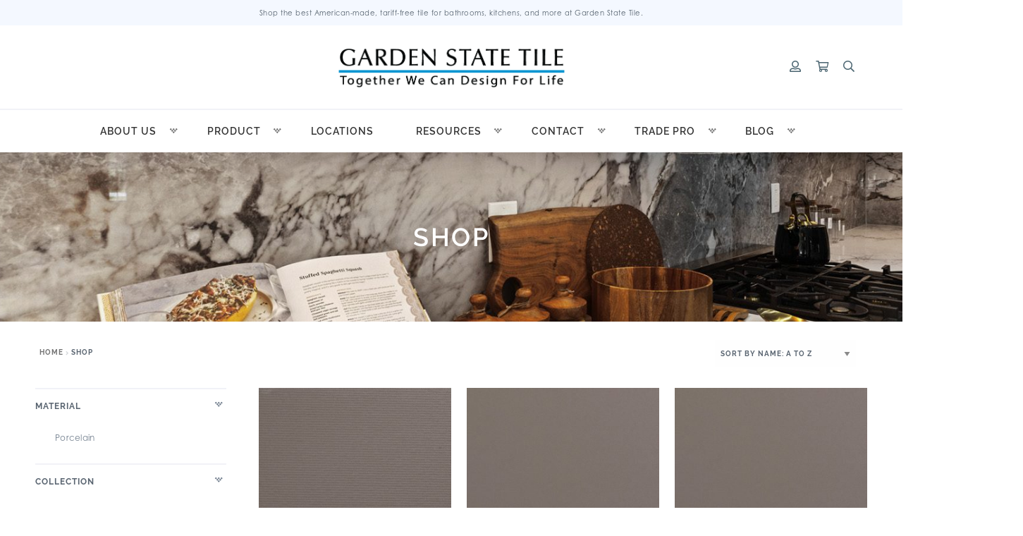

--- FILE ---
content_type: text/html; charset=UTF-8
request_url: https://gstile.com/shop/?filter-collections=retro-active-2-0
body_size: 33999
content:
<!DOCTYPE html><html lang="en-US"><head>  <script async src="https://www.googletagmanager.com/gtag/js?id=AW-679898045"></script> <script>window.dataLayer = window.dataLayer || [];
  function gtag(){dataLayer.push(arguments);}
  gtag('js', new Date());

  gtag('config', 'AW-679898045');</script> <meta name="facebook-domain-verification" content="wp7vzwswjfi2yehdtc48b5gwkrpswk"><meta charset="utf-8"><meta content="width=device-width, initial-scale=1" name="viewport"><link rel="stylesheet" media="print" onload="this.onload=null;this.media='all';" id="ao_optimized_gfonts" href="https://fonts.googleapis.com/css?family=Source+Sans+Pro:400,300,300italic,400italic,600,700,900%7CSource+Sans+Pro:400,300,300italic,400italic,600,700,900&#038;subset=latin%2Clatin-ext%2Clatin%2Clatin-ext&amp;display=swap"><link rel="pingback" href="https://gstile.com/xmlrpc.php"><link rel="icon" href="/favicon.ico"><meta name='robots' content='index, follow, max-image-preview:large, max-snippet:-1, max-video-preview:-1' /> <script>window._wca = window._wca || [];</script> <style id="aoatfcss" media="all">@charset "UTF-8";@font-face{font-family:raleway;src:url(https://use.typekit.net/af/844105/00000000000000003b9b13ad/27/l?primer=7cdcb44be4a7db8877ffa5c0007b8dd865b3bbc383831fe2ea177f62257a9191&fvd=n1&v=3) format("woff2"),url(https://use.typekit.net/af/844105/00000000000000003b9b13ad/27/d?primer=7cdcb44be4a7db8877ffa5c0007b8dd865b3bbc383831fe2ea177f62257a9191&fvd=n1&v=3) format("woff"),url(https://use.typekit.net/af/844105/00000000000000003b9b13ad/27/a?primer=7cdcb44be4a7db8877ffa5c0007b8dd865b3bbc383831fe2ea177f62257a9191&fvd=n1&v=3) format("opentype");font-display:auto;font-style:normal;font-weight:100}@font-face{font-family:raleway;src:url(https://use.typekit.net/af/73e1a8/00000000000000003b9b13b9/27/l?primer=7cdcb44be4a7db8877ffa5c0007b8dd865b3bbc383831fe2ea177f62257a9191&fvd=n7&v=3) format("woff2"),url(https://use.typekit.net/af/73e1a8/00000000000000003b9b13b9/27/d?primer=7cdcb44be4a7db8877ffa5c0007b8dd865b3bbc383831fe2ea177f62257a9191&fvd=n7&v=3) format("woff"),url(https://use.typekit.net/af/73e1a8/00000000000000003b9b13b9/27/a?primer=7cdcb44be4a7db8877ffa5c0007b8dd865b3bbc383831fe2ea177f62257a9191&fvd=n7&v=3) format("opentype");font-display:auto;font-style:normal;font-weight:700}@font-face{font-family:raleway;src:url(https://use.typekit.net/af/8e698b/00000000000000003b9b13b3/27/l?primer=7cdcb44be4a7db8877ffa5c0007b8dd865b3bbc383831fe2ea177f62257a9191&fvd=n4&v=3) format("woff2"),url(https://use.typekit.net/af/8e698b/00000000000000003b9b13b3/27/d?primer=7cdcb44be4a7db8877ffa5c0007b8dd865b3bbc383831fe2ea177f62257a9191&fvd=n4&v=3) format("woff"),url(https://use.typekit.net/af/8e698b/00000000000000003b9b13b3/27/a?primer=7cdcb44be4a7db8877ffa5c0007b8dd865b3bbc383831fe2ea177f62257a9191&fvd=n4&v=3) format("opentype");font-display:auto;font-style:normal;font-weight:400}@font-face{font-family:raleway;src:url(https://use.typekit.net/af/11282a/00000000000000003b9b13b5/27/l?primer=7cdcb44be4a7db8877ffa5c0007b8dd865b3bbc383831fe2ea177f62257a9191&fvd=n5&v=3) format("woff2"),url(https://use.typekit.net/af/11282a/00000000000000003b9b13b5/27/d?primer=7cdcb44be4a7db8877ffa5c0007b8dd865b3bbc383831fe2ea177f62257a9191&fvd=n5&v=3) format("woff"),url(https://use.typekit.net/af/11282a/00000000000000003b9b13b5/27/a?primer=7cdcb44be4a7db8877ffa5c0007b8dd865b3bbc383831fe2ea177f62257a9191&fvd=n5&v=3) format("opentype");font-display:auto;font-style:normal;font-weight:500}@font-face{font-family:raleway;src:url(https://use.typekit.net/af/74d1b5/00000000000000003b9b13b1/27/l?primer=7cdcb44be4a7db8877ffa5c0007b8dd865b3bbc383831fe2ea177f62257a9191&fvd=n3&v=3) format("woff2"),url(https://use.typekit.net/af/74d1b5/00000000000000003b9b13b1/27/d?primer=7cdcb44be4a7db8877ffa5c0007b8dd865b3bbc383831fe2ea177f62257a9191&fvd=n3&v=3) format("woff"),url(https://use.typekit.net/af/74d1b5/00000000000000003b9b13b1/27/a?primer=7cdcb44be4a7db8877ffa5c0007b8dd865b3bbc383831fe2ea177f62257a9191&fvd=n3&v=3) format("opentype");font-display:auto;font-style:normal;font-weight:300}@font-face{font-family:raleway;src:url(https://use.typekit.net/af/9381d2/00000000000000003b9b13af/27/l?primer=7cdcb44be4a7db8877ffa5c0007b8dd865b3bbc383831fe2ea177f62257a9191&fvd=n2&v=3) format("woff2"),url(https://use.typekit.net/af/9381d2/00000000000000003b9b13af/27/d?primer=7cdcb44be4a7db8877ffa5c0007b8dd865b3bbc383831fe2ea177f62257a9191&fvd=n2&v=3) format("woff"),url(https://use.typekit.net/af/9381d2/00000000000000003b9b13af/27/a?primer=7cdcb44be4a7db8877ffa5c0007b8dd865b3bbc383831fe2ea177f62257a9191&fvd=n2&v=3) format("opentype");font-display:auto;font-style:normal;font-weight:200}@font-face{font-family:raleway;src:url(https://use.typekit.net/af/aad4b2/00000000000000003b9b13b6/27/l?primer=7cdcb44be4a7db8877ffa5c0007b8dd865b3bbc383831fe2ea177f62257a9191&fvd=n6&v=3) format("woff2"),url(https://use.typekit.net/af/aad4b2/00000000000000003b9b13b6/27/d?primer=7cdcb44be4a7db8877ffa5c0007b8dd865b3bbc383831fe2ea177f62257a9191&fvd=n6&v=3) format("woff"),url(https://use.typekit.net/af/aad4b2/00000000000000003b9b13b6/27/a?primer=7cdcb44be4a7db8877ffa5c0007b8dd865b3bbc383831fe2ea177f62257a9191&fvd=n6&v=3) format("opentype");font-display:auto;font-style:normal;font-weight:600}@font-face{font-family:raleway;src:url(https://use.typekit.net/af/f99f28/00000000000000003b9b13b2/27/l?primer=7cdcb44be4a7db8877ffa5c0007b8dd865b3bbc383831fe2ea177f62257a9191&fvd=i4&v=3) format("woff2"),url(https://use.typekit.net/af/f99f28/00000000000000003b9b13b2/27/d?primer=7cdcb44be4a7db8877ffa5c0007b8dd865b3bbc383831fe2ea177f62257a9191&fvd=i4&v=3) format("woff"),url(https://use.typekit.net/af/f99f28/00000000000000003b9b13b2/27/a?primer=7cdcb44be4a7db8877ffa5c0007b8dd865b3bbc383831fe2ea177f62257a9191&fvd=i4&v=3) format("opentype");font-display:auto;font-style:italic;font-weight:400}@font-face{font-family:raleway;src:url(https://use.typekit.net/af/804528/00000000000000003b9b13b8/27/l?primer=7cdcb44be4a7db8877ffa5c0007b8dd865b3bbc383831fe2ea177f62257a9191&fvd=i7&v=3) format("woff2"),url(https://use.typekit.net/af/804528/00000000000000003b9b13b8/27/d?primer=7cdcb44be4a7db8877ffa5c0007b8dd865b3bbc383831fe2ea177f62257a9191&fvd=i7&v=3) format("woff"),url(https://use.typekit.net/af/804528/00000000000000003b9b13b8/27/a?primer=7cdcb44be4a7db8877ffa5c0007b8dd865b3bbc383831fe2ea177f62257a9191&fvd=i7&v=3) format("opentype");font-display:auto;font-style:italic;font-weight:700}@font-face{font-family:century-gothic;src:url(https://use.typekit.net/af/471ad1/00000000000000003b9b1f20/27/l?primer=7cdcb44be4a7db8877ffa5c0007b8dd865b3bbc383831fe2ea177f62257a9191&fvd=n7&v=3) format("woff2"),url(https://use.typekit.net/af/471ad1/00000000000000003b9b1f20/27/d?primer=7cdcb44be4a7db8877ffa5c0007b8dd865b3bbc383831fe2ea177f62257a9191&fvd=n7&v=3) format("woff"),url(https://use.typekit.net/af/471ad1/00000000000000003b9b1f20/27/a?primer=7cdcb44be4a7db8877ffa5c0007b8dd865b3bbc383831fe2ea177f62257a9191&fvd=n7&v=3) format("opentype");font-display:auto;font-style:normal;font-weight:700}@font-face{font-family:century-gothic;src:url(https://use.typekit.net/af/85a471/00000000000000003b9b1f21/27/l?primer=7cdcb44be4a7db8877ffa5c0007b8dd865b3bbc383831fe2ea177f62257a9191&fvd=i7&v=3) format("woff2"),url(https://use.typekit.net/af/85a471/00000000000000003b9b1f21/27/d?primer=7cdcb44be4a7db8877ffa5c0007b8dd865b3bbc383831fe2ea177f62257a9191&fvd=i7&v=3) format("woff"),url(https://use.typekit.net/af/85a471/00000000000000003b9b1f21/27/a?primer=7cdcb44be4a7db8877ffa5c0007b8dd865b3bbc383831fe2ea177f62257a9191&fvd=i7&v=3) format("opentype");font-display:auto;font-style:italic;font-weight:700}@font-face{font-family:century-gothic;src:url(https://use.typekit.net/af/fb6c60/00000000000000003b9b1f22/27/l?primer=7cdcb44be4a7db8877ffa5c0007b8dd865b3bbc383831fe2ea177f62257a9191&fvd=i4&v=3) format("woff2"),url(https://use.typekit.net/af/fb6c60/00000000000000003b9b1f22/27/d?primer=7cdcb44be4a7db8877ffa5c0007b8dd865b3bbc383831fe2ea177f62257a9191&fvd=i4&v=3) format("woff"),url(https://use.typekit.net/af/fb6c60/00000000000000003b9b1f22/27/a?primer=7cdcb44be4a7db8877ffa5c0007b8dd865b3bbc383831fe2ea177f62257a9191&fvd=i4&v=3) format("opentype");font-display:auto;font-style:italic;font-weight:400}@font-face{font-family:century-gothic;src:url(https://use.typekit.net/af/afc5c6/00000000000000003b9b1f23/27/l?primer=7cdcb44be4a7db8877ffa5c0007b8dd865b3bbc383831fe2ea177f62257a9191&fvd=n4&v=3) format("woff2"),url(https://use.typekit.net/af/afc5c6/00000000000000003b9b1f23/27/d?primer=7cdcb44be4a7db8877ffa5c0007b8dd865b3bbc383831fe2ea177f62257a9191&fvd=n4&v=3) format("woff"),url(https://use.typekit.net/af/afc5c6/00000000000000003b9b1f23/27/a?primer=7cdcb44be4a7db8877ffa5c0007b8dd865b3bbc383831fe2ea177f62257a9191&fvd=n4&v=3) format("opentype");font-display:auto;font-style:normal;font-weight:400}input:-webkit-autofill{-webkit-box-shadow:0 0 0 30px #fff inset}body:after{content:url(https://gstile.com/wp-content/plugins/instagram-feed-pro/css/../img/sbi-sprite.png);display:none}html{line-height:1.15;-webkit-text-size-adjust:100%}body,html{height:100%}a{background-color:transparent}img{border-style:none;display:inline-block;vertical-align:middle;max-width:100%;height:auto;-ms-interpolation-mode:bicubic}input,select{font-family:inherit;font-size:100%;line-height:1.15;margin:0}input{overflow:visible}[type=checkbox]{-webkit-box-sizing:border-box;box-sizing:border-box;padding:0;margin:0 0 1rem}::-webkit-file-upload-button{-webkit-appearance:button;font:inherit}html{-webkit-box-sizing:border-box;box-sizing:border-box;font-size:100%;margin:0 auto;padding:0;scroll-behavior:smooth;margin-top:0!important}*,:after,:before{-webkit-box-sizing:inherit;box-sizing:inherit}body{font-family:"Helvetica Neue",Helvetica,Roboto,Arial,sans-serif;font-weight:400;line-height:1.5;-webkit-font-smoothing:antialiased;-moz-osx-font-smoothing:grayscale;background:#fff}select{text-transform:none;-webkit-box-sizing:border-box;box-sizing:border-box;width:100%}input,select{font-family:inherit}[type=text]{display:block;-webkit-box-sizing:border-box;box-sizing:border-box;width:100%;height:2.4375rem;margin:0 0 1rem;padding:.5rem;border:1px solid #cacaca;border-radius:0;background-color:#fefefe;-webkit-box-shadow:inset 0 1px 2px rgba(10,10,10,.1);box-shadow:inset 0 1px 2px rgba(10,10,10,.1);font-family:inherit;font-size:1rem;font-weight:400;line-height:1.5;color:#0a0a0a;-webkit-appearance:none;-moz-appearance:none;appearance:none}::-webkit-input-placeholder{color:#cacaca}:-ms-input-placeholder{color:#cacaca}::-ms-input-placeholder{color:#cacaca}::placeholder{color:#cacaca}label>[type=checkbox]{margin-right:.5rem}label{display:block;margin:0;font-size:.875rem;font-weight:400;line-height:1.8;color:#0a0a0a}select{height:2.4375rem;margin:0 0 1rem;padding:.5rem 1.5rem .5rem .5rem;-webkit-appearance:none;-moz-appearance:none;appearance:none;border:1px solid #cacaca;border-radius:0;background-color:#fefefe;font-family:inherit;font-size:1rem;font-weight:400;line-height:1.5;color:#0a0a0a;background-image:url("data:image/svg+xml;utf8,<svg xmlns='http://www.w3.org/2000/svg' version='1.1' width='32' height='24' viewBox='0 0 32 24'><polygon points='0,0 32,0 16,24' style='fill: rgb%28138, 138, 138%29'></polygon></svg>");background-origin:content-box;background-position:right -1rem center;background-repeat:no-repeat;background-size:9px 6px}@media screen and (min-width:0\0){select{background-image:url("[data-uri]")}}select::-ms-expand{display:none}select:not([multiple]){padding-top:0;padding-bottom:0}div,form,h2,h4,li,p,ul{margin:0;padding:0}p{margin-bottom:1rem;font-size:inherit;line-height:1.6;text-rendering:optimizeLegibility}i{font-style:italic;line-height:inherit}h2,h4{font-family:"Helvetica Neue",Helvetica,Roboto,Arial,sans-serif;font-style:normal;font-weight:400;color:inherit;text-rendering:optimizeLegibility}h2{font-size:1.25rem;line-height:1.4;margin-top:0;margin-bottom:.5rem}h4{font-size:1.125rem;line-height:1.4;margin-top:0;margin-bottom:.5rem}@media print,screen and (min-width:40em){h2{font-size:2.5rem}h4{font-size:1.5625rem}}a img{border:0}ul{margin-bottom:1rem;list-style-position:outside;line-height:1.6;margin-left:1.25rem;list-style-type:disc}li{font-size:inherit;font-family:century-gothic}ul ul{margin-left:1.25rem;margin-bottom:0}.grid-container.fluid{max-width:100%;margin-left:auto;margin-right:auto}.grid-x{display:-webkit-box;display:-webkit-flex;display:-ms-flexbox;display:flex;-webkit-box-orient:horizontal;-webkit-box-direction:normal;-webkit-flex-flow:row wrap;-ms-flex-flow:row wrap;flex-flow:row wrap}.cell{-webkit-box-flex:0;-webkit-flex:0 0 auto;-ms-flex:0 0 auto;flex:0 0 auto}.grid-x>.small-12{-webkit-flex-basis:auto;-ms-flex-preferred-size:auto;flex-basis:auto}@media print,screen and (min-width:40em){.grid-x>.medium-6{-webkit-flex-basis:auto;-ms-flex-preferred-size:auto;flex-basis:auto}}@media print,screen and (min-width:64em){.grid-x>.large-12,.grid-x>.large-3,.grid-x>.large-9{-webkit-flex-basis:auto;-ms-flex-preferred-size:auto;flex-basis:auto}}.grid-x>.small-12{-webkit-box-flex:0;-webkit-flex:0 0 auto;-ms-flex:0 0 auto;flex:0 0 auto;width:100%}@media print,screen and (min-width:40em){.grid-x>.medium-6{-webkit-box-flex:0;-webkit-flex:0 0 auto;-ms-flex:0 0 auto;flex:0 0 auto;width:50%}}@media print,screen and (min-width:64em){.grid-x>.large-12,.grid-x>.large-3,.grid-x>.large-9{-webkit-box-flex:0;-webkit-flex:0 0 auto;-ms-flex:0 0 auto;flex:0 0 auto}.grid-x>.large-3{width:25%}.grid-x>.large-9{width:75%}.grid-x>.large-12{width:100%}}.grid-container:not(.full)>.grid-padding-x{margin-right:-.625rem;margin-left:-.625rem}.grid-padding-x>.cell{padding-right:.625rem;padding-left:.625rem}.small-up-1>.cell{width:100%}.card{display:-webkit-box;display:-webkit-flex;display:-ms-flexbox;display:flex;-webkit-box-orient:vertical;-webkit-box-direction:normal;-webkit-flex-direction:column;-ms-flex-direction:column;flex-direction:column;-webkit-box-flex:1;-webkit-flex-grow:1;-ms-flex-positive:1;flex-grow:1;margin-bottom:1rem;border-radius:0;background:#fefefe;-webkit-box-shadow:none;box-shadow:none;overflow:hidden;color:#0a0a0a}.card>:last-child{margin-bottom:0}.card-section{-webkit-box-flex:1;-webkit-flex:1 0 auto;-ms-flex:1 0 auto;flex:1 0 auto;padding:1rem}.menu{padding:0;margin:0;list-style:none;position:relative;display:-webkit-box;display:-webkit-flex;display:-ms-flexbox;display:flex;-webkit-flex-wrap:wrap;-ms-flex-wrap:wrap;flex-wrap:wrap;-webkit-flex-wrap:wrap;-ms-flex-wrap:wrap;flex-wrap:wrap;-webkit-box-orient:horizontal;-webkit-box-direction:normal;-webkit-flex-direction:row;-ms-flex-direction:row;flex-direction:row}.menu a{line-height:1;text-decoration:none;display:block;padding:.7rem 1rem;margin-bottom:0}.menu.vertical{-webkit-flex-wrap:nowrap;-ms-flex-wrap:nowrap;flex-wrap:nowrap;-webkit-box-orient:vertical;-webkit-box-direction:normal;-webkit-flex-direction:column;-ms-flex-direction:column;flex-direction:column}.menu.align-center li{display:-webkit-box;display:-webkit-flex;display:-ms-flexbox;display:flex;-webkit-box-pack:center;-webkit-justify-content:center;-ms-flex-pack:center;justify-content:center}.drilldown a{padding:.7rem 1rem;background:#fefefe}.top-bar{display:-webkit-box;display:-webkit-flex;display:-ms-flexbox;display:flex;-webkit-flex-wrap:nowrap;-ms-flex-wrap:nowrap;flex-wrap:nowrap;-webkit-box-pack:justify;-webkit-justify-content:space-between;-ms-flex-pack:justify;justify-content:space-between;-webkit-box-align:center;-webkit-align-items:center;-ms-flex-align:center;align-items:center;padding:.5rem;-webkit-flex-wrap:wrap;-ms-flex-wrap:wrap;flex-wrap:wrap}.top-bar input{max-width:200px;margin-right:1rem}@media print,screen and (min-width:40em){.grid-container:not(.full)>.grid-padding-x{margin-right:-.9375rem;margin-left:-.9375rem}.grid-padding-x>.cell{padding-right:.9375rem;padding-left:.9375rem}.medium-up-2>.cell{width:50%}.top-bar{-webkit-flex-wrap:nowrap;-ms-flex-wrap:nowrap;flex-wrap:nowrap}}.align-center{-webkit-box-pack:center;-webkit-justify-content:center;-ms-flex-pack:center;justify-content:center}.align-justify{-webkit-box-pack:justify;-webkit-justify-content:space-between;-ms-flex-pack:justify;justify-content:space-between}@media print,screen and (max-width:39.99875em){.hide-for-small-only{display:none!important}}@media print,screen and (min-width:64em){.large-up-3>.cell{width:33.33333%}.hide-for-large{display:none!important}}.grid-container{max-width:75rem;margin:0 auto}.grid-x{display:-webkit-flex;-webkit-box-orient:horizontal;-webkit-box-direction:normal;-webkit-flex-flow:row wrap}.cell{-webkit-box-flex:0;-webkit-flex:0 0 auto;min-height:0;min-width:0;width:100%}h2{font-family:raleway;font-weight:600;letter-spacing:1.25px}p{font-family:century-gothic}.title{color:#434c55;font-weight:600;font-size:18px;letter-spacing:1.75px;text-transform:uppercase;margin-bottom:14px}.grey-bar{color:#505d68;text-align:center;background-color:#f4f8ff;height:36px}.grey-bar p{font-family:century-gothic;letter-spacing:.5px}.top-bar{height:120px;background-color:#fff;border-bottom:2px solid #f1f2f7}.side-menu{animation-duration:.5s;position:fixed;z-index:1;width:80%;height:100%;top:0;right:0;border-left:2px solid #f1f2f7}.side-menu,.side-menu ul,.side-menu ul>li>a{background-color:#fff;color:#434c55;border-bottom:1px solid #f1f2f7;font-family:raleway;font-size:14px;font-weight:600}.navbar{height:60px;background-color:#fff}.navbar-image{width:50%;padding-top:33px;padding-bottom:30px}.navbar-image img{float:right;display:block;margin:0 -162px 0 auto;height:57px;width:323px}.navbar-links{width:12%}.navbar-links i{color:#4a6470;margin-right:21px}.navbar-links i.small{display:none}.navbar>ul{padding-top:12px}.navbar>ul>li{margin-right:28px}.navbar>ul>li>a{font-family:raleway;color:#434c55;font-size:14px;text-transform:uppercase;font-weight:600;letter-spacing:1px}.center-popup.side{margin-left:42px}.center-popup{display:flex;align-items:stretch;justify-content:center}.popup{min-height:400px;padding-top:60px;border-top:2px solid #f1f2f7;position:absolute;z-index:1;background-color:#fff;width:100%}.popup>.grid-container{width:90%!important;max-width:none}.popup-menu{display:inline-block;border-right:2px solid #f1f2f7;padding-right:65px}.popup-menu>li{list-style:none}.popup-menu .sub-title a{margin-top:22px;font-weight:600;font-family:raleway;color:#434c55;font-size:12px;text-transform:uppercase;letter-spacing:.5px}.popup-menu>li>.title{font-family:raleway;margin-bottom:24px;color:#434c55;font-size:14px;text-transform:uppercase;letter-spacing:1px}.popup-menu li a{color:#717e8d;font-size:12px;font-family:raleway;letter-spacing:none;font-weight:500;text-transform:uppercase;margin-bottom:10px}.popup-card{margin-right:38px;width:180px;display:inline-block}.popup-card>.images{padding-top:22px;padding-bottom:38px;width:180px;border-bottom:2px solid #0085ca}.popup-card .images i{color:#717e8d;float:right}.popup-card h4{float:left;color:#434c55;font-family:raleway;font-size:12px;font-weight:600;letter-spacing:.75px}.header-image{position:relative;z-index:0;height:720px}.header-image>span.overlay{position:absolute;width:100%;height:100%;top:0;left:0;background-color:#5c657080;opacity:.5;mix-blend-mode:multiply}.header-image.page-header{height:240px;background-size:cover}.header-image.page-header>h2{z-index:1;font-size:36px;font-family:raleway;font-weight:600;letter-spacing:2.5px;color:#fff;text-transform:uppercase;top:50%;left:50%;position:absolute;transform:translate(-50%,-50%)}.catalog-bar-text a{color:#5a6571;font-size:10px;text-transform:uppercase;font-family:raleway;font-weight:700;letter-spacing:1px;text-decoration:none}.search-catalog{padding-left:10px;padding-right:10px}.search-catalog>.form{position:relative}.search-catalog>.form>span{position:absolute;top:40%;left:97%;font-size:14px;color:#717e8d}.search-catalog>.form>input{padding:20px;height:54px;background-color:#f2f5f7;outline:0;border:none;box-shadow:none;text-transform:uppercase;font-family:raleway;font-size:12px;color:#5a6571;font-weight:700;letter-spacing:1px}.nest-sidebar{padding-left:10px;padding-right:10px}.catalog-options{padding-left:10px;padding-right:10px;margin-bottom:36px;min-height:28px}.prdctfltr_wc.prdctfltr_square .prdctfltr_filter label>span:before{height:12px!important;width:12px!important;border:1px solid #717e8d!important;content:'';display:inline-block;padding:0;margin-top:3px;margin-bottom:6px;margin-right:12px;vertical-align:middle;box-sizing:content-box;background-color:#fff}.catalog-full-card{padding-left:22px;padding-bottom:6px}.catalog-full .card-section h2{letter-spacing:.75px;text-transform:uppercase}.catalog-full .cell .card .card-section{padding:30px 0 15px;justify-content:space-between}.footer-menus ul li a{letter-spacing:.5px;color:#717e8d!important;margin-top:0;display:block;font-family:Raleway;font-size:12px;font-weight:500;letter-spacing:1px;line-height:36px;text-transform:uppercase;margin-bottom:0}.footer-images img{margin-right:32px}.card{border-bottom:2px solid #f1f2f7}@media screen and (max-width:639px){.navbar-image{width:100%;text-align:center}.navbar-image img{float:none}.grey-bar{height:45px}.footer-images img{margin-right:5px}}@media screen and (max-width:768px){.catalog-bar{margin-top:18px;margin-bottom:0}.catalog-bar-text a{font-size:8px;letter-spacing:.8px}.navbar-image img{height:36px;width:auto;margin-right:-102px}.navbar-links{width:10%}}@media screen and (max-width:1024px){.header-image{height:200px;background-size:cover}.navbar{display:none}.navbar-links i.small{display:block}.navbar-links i.large{display:none}.catalog-full-card{padding:11px}.sidebar-dropdown{border-bottom:2px solid #f1f2f7}.catalog-full{margin-top:24px}.search-catalog>.form>span{left:93%}}@media screen and (max-width:1600px){.popup-menu{padding-right:10px}.popup>.grid-container{width:95%!important}.popup-card{margin-right:10px}}.woocommerce-breadcrumb a{text-decoration:none!important}nav.woocommerce-breadcrumb{color:#5a6571;font-size:10px;text-transform:uppercase;font-family:raleway;font-weight:700;letter-spacing:1px;text-decoration:none}.woocommerce-breadcrumb a:first-of-type:before{content:none!important;-webkit-font-smoothing:antialiased;-moz-osx-font-smoothing:grayscale;display:inline-block;font-style:normal;font-variant:normal;line-height:1;font-family:'Font Awesome 5 Free';font-weight:900;line-height:inherit;vertical-align:baseline;content:"\f015";margin-right:.5407911001em}.woocommerce-breadcrumb .breadcrumb-separator:after{content:"\f0da"}ul.sub-menu{display:none;position:absolute;top:0;background-color:transparent;z-index:9;margin-left:0;text-align:left;width:250px;font-family:raleway;color:#434c55;font-size:14px;text-transform:uppercase;font-weight:600;letter-spacing:1px;padding-top:60px}@media (max-width:1024px){ul.sub-menu{padding-top:0}}#navbarFixed .product-subnav:after,.menu-item-has-children:after{content:'\e800';font-family:fontello;font-style:normal;font-weight:400;speak:none;display:inline-block;text-decoration:inherit;width:1em;margin-right:.2em;text-align:center;font-variant:normal;text-transform:none;line-height:1em;margin-left:.2em;font-size:8px;-webkit-font-smoothing:antialiased;top:13px;position:relative}.side-menu .menu-item-has-children:after{content:none!important}.sub-menu li{background-color:#fff}.footer li a{padding:0}.footer-menus li{display:block;width:100%}ul.autocomplete{list-style:none;position:absolute;background:#fff;display:flex;flex-wrap:wrap;width:100%;z-index:10;margin:0;border:2px solid #f1f2f7;border-top:none;top:54px;max-height:0;overflow:hidden;opacity:0}.search-catalog form{position:relative}.storefront-breadcrumb{margin:0!important}.cell.small-12.medium-6.catalog-bar-text{color:#5a6571;font-size:10px;text-transform:uppercase;font-family:raleway;font-weight:700;letter-spacing:1px;text-decoration:none}li.product{list-style:none}form.woocommerce-ordering{display:none}select.orderby{color:#5a6571;font-size:10px;text-transform:uppercase;font-family:raleway;font-weight:700;letter-spacing:1px;text-decoration:none;border:none}.catalog-bar-text form.woocommerce-ordering{display:inline-block;float:none;width:200px;position:relative;top:-7px}.catalog-bar-text:nth-child(2){display:flex;justify-content:flex-end}.header-search input{position:absolute;top:-12px;right:-7px;width:0;z-index:2147483647;text-transform:uppercase;font-family:raleway;font-size:10px;color:#5a6571;font-weight:700;letter-spacing:1px;background-color:#fff;box-shadow:none;padding:20px;outline:0;border-width:initial;border-style:none;border-color:initial;border-image:initial}.navbar-links{position:relative;z-index:1;display:flex;align-items:center}.header-search{position:relative;z-index:99999999999999999999999999}.navbar-links i.large{display:inline-block;position:relative;z-index:99999999999}.side-menu a.closeMenu>img{height:12px;margin-right:10px}.header-search.mobile.active{display:flex}.header-search.mobile form{display:flex;margin:10px;width:100%}.header-search.mobile input{position:static;top:initial;width:100%;background:#efefef}@media (max-width:639px){.navbar-links a:nth-child(1){display:none}.navbar-links{width:100%;justify-content:space-between;position:absolute;top:90px}.navbar-image img{margin-right:auto}}span.prdctfltr_widget_title{color:#5a6571;font-family:Raleway;font-size:12px;letter-spacing:1px;line-height:30px;text-transform:uppercase;font-weight:900;display:block;padding:12px 0}.prdctfltr_wc .prdctfltr_woocommerce_ordering .prdctfltr_filter label>span{color:#717e8d!important;font-family:century-gothic!important;font-size:12px!important;letter-spacing:.25px!important;line-height:27px!important;position:relative}.prdctfltr_filter_title a{color:#53aadd!important}.prdctfltr_wc .prdctfltr_filter_title{justify-content:flex-end!important;margin:12px 0 24px!important;font-size:10px!important;text-transform:uppercase!important;font-family:raleway!important;font-weight:700!important;letter-spacing:1px!important;order:1!important}@media (max-width:1024px){.grid-container.catalog-options,.header-search{display:none}}a.prdctfltr_woocommerce_filter.pf_ajax_css-spinner-full{order:2;margin-left:12px!important}.prdctfltr_woocommerce_filter i{font-size:16px!important;color:#4a6470!important}.prdctfltr_checkboxes [type=checkbox]{margin:0 12px 0 0}@font-face{font-family:fontello;src:url(https://gstile.com/wp-content/themes/GST/assets/css/../font/fontello.eot?92149877);src:url(https://gstile.com/wp-content/themes/GST/assets/css/../font/fontello.eot?92149877#iefix) format('embedded-opentype'),url(https://gstile.com/wp-content/themes/GST/assets/css/../font/fontello.woff2?92149877) format('woff2'),url(https://gstile.com/wp-content/themes/GST/assets/css/../font/fontello.woff?92149877) format('woff'),url(https://gstile.com/wp-content/themes/GST/assets/css/../font/fontello.ttf?92149877) format('truetype'),url(https://gstile.com/wp-content/themes/GST/assets/css/../font/fontello.svg?92149877#fontello) format('svg');font-weight:400;font-style:normal}[class^=icon-]:before{font-family:fontello;font-style:normal;font-weight:400;speak:none;display:inline-block;text-decoration:inherit;width:1em;margin-right:.2em;text-align:center;font-variant:normal;text-transform:none;line-height:1em;margin-left:.2em;-webkit-font-smoothing:antialiased;-moz-osx-font-smoothing:grayscale}.icon-small-right:before{content:'\e805'}.overlay{position:absolute;top:0;left:0;width:100%;height:100%}.navbar ul.sub-menu{z-index:10;margin-left:50px;letter-spacing:1px;padding-top:60px}.navbar .sub-menu li{background-color:#fff}.navbar .sub-menu li a{color:#717e8d;font-size:12px;font-family:raleway;font-weight:500;text-transform:uppercase;text-align:left;width:100%;margin:0;padding:18px 24px}.grey-bar p{padding:0;margin:0;font-size:10px;line-height:36px}.grey-bar a{color:#505d68}.catalog-bar{padding-left:10px;margin-top:30px;margin-bottom:18px;padding-right:0}.storefront-breadcrumb{padding:6px 0!important}.catalog-full .card-section h2{font-size:12px;font-family:century-gothic;font-weight:400;letter-spacing:.5px;text-transform:uppercase;color:#5a6571}.catalog-full .card-section br{display:none}select.orderby{margin:0}input::-webkit-inner-spin-button,input::-webkit-outer-spin-button{margin-left:10px}:focus{outline:0}h2,h4,ul.menu li a{color:#333}body{margin:0 auto;padding:0;overflow-x:hidden;color:#6d6d6d}a{line-height:inherit;text-decoration:none;color:#96588a}.fa,.far{-moz-osx-font-smoothing:grayscale;-webkit-font-smoothing:antialiased;display:inline-block;font-style:normal;font-variant:normal;text-rendering:auto;line-height:1}.fa-bars:before{content:"\f0c9"}.fa-search:before{content:"\f002"}.fa-shopping-cart:before{content:"\f07a"}.fa-tasks:before{content:"\f0ae"}.fa-user-alt:before{content:"\f406"}@font-face{font-family:'Font Awesome 5 Free';font-style:normal;font-weight:900;font-display:auto;src:url(https://gstile.com/wp-content/themes/GST/assets/css/base/../../../assets/fonts/fa-solid-900.eot);src:url(https://gstile.com/wp-content/themes/GST/assets/css/base/../../../assets/fonts/fa-solid-900.eot?#iefix) format("embedded-opentype"),url(https://gstile.com/wp-content/themes/GST/assets/css/base/../../../assets/fonts/fa-solid-900.woff2) format("woff2"),url(https://gstile.com/wp-content/themes/GST/assets/css/base/../../../assets/fonts/fa-solid-900.woff) format("woff"),url(https://gstile.com/wp-content/themes/GST/assets/css/base/../../../assets/fonts/fa-solid-900.ttf) format("truetype"),url(https://gstile.com/wp-content/themes/GST/assets/css/base/../../../assets/fonts/fa-solid-900.svg#fontawesome) format("svg")}.fa{font-family:'Font Awesome 5 Free';font-weight:900}.woocommerce-breadcrumb .breadcrumb-separator{text-indent:-9999px;position:relative;display:inline-block;padding:0 .5407911001em}.woocommerce-breadcrumb .breadcrumb-separator:after{-webkit-font-smoothing:antialiased;-moz-osx-font-smoothing:grayscale;font-style:normal;font-variant:normal;line-height:1;font-family:'Font Awesome 5 Free';font-weight:900;line-height:inherit;vertical-align:baseline;content:"\f105";display:block;font-size:.875em;text-indent:0;line-height:initial;position:absolute;top:50%;left:50%;width:1em;height:1em;-webkit-transform:translateX(-50%) translateY(-50%);-ms-transform:translateX(-50%) translateY(-50%);transform:translateX(-50%) translateY(-50%);text-align:center;opacity:.25}.demo_store:before{-webkit-font-smoothing:antialiased;-moz-osx-font-smoothing:grayscale;display:inline-block;font-style:normal;font-variant:normal;line-height:1;font-family:'Font Awesome 5 Free';font-weight:900;line-height:inherit;vertical-align:baseline;content:"\f05a";margin-right:.5407911001em}.woocommerce-breadcrumb{font-size:.875em}.demo_store{position:fixed;left:0;bottom:69px;right:0;margin:0;padding:1em 1.41575em;background-color:#3d9cd2;color:#fff;z-index:9998}.demo_store a{color:#fff;font-weight:400;text-decoration:underline}.demo_store a.woocommerce-store-notice__dismiss-link{display:block}@media (min-width:768px){.demo_store a.woocommerce-store-notice__dismiss-link:before{-webkit-font-smoothing:antialiased;-moz-osx-font-smoothing:grayscale;display:inline-block;font-style:normal;font-variant:normal;line-height:1;font-family:'Font Awesome 5 Free';font-weight:900;line-height:inherit;vertical-align:baseline;content:"\f057";margin-right:.3342343017em}.demo_store{bottom:0}.demo_store a.woocommerce-store-notice__dismiss-link{background:rgba(0,0,0,.1);float:right;display:inline-block;margin:-1em -1.41575em -1em 0;padding:1em 1.41575em}.storefront-breadcrumb{padding:1.41575em 0;margin:0 0 3.706325903em}.woocommerce-ordering{float:left;margin-right:1em;margin-bottom:0;padding:.327em 0}}.woocommerce-breadcrumb a{color:#727272}.prdctfltr_wc{position:relative;clear:both}.prdctfltr_wc:after,.prdctfltr_wc:before{content:'';display:table;clear:both}.prdctfltr_wc a{text-decoration:none;outline:0}.prdctfltr_wc .prdctfltr_woocommerce_ordering{position:relative;margin-left:-10px;margin-right:-10px}.prdctfltr_wc .prdctfltr_filter_inner{padding:0}.prdctfltr_wc .prdctfltr_filter{position:relative;float:left;display:block;padding-left:10px;padding-right:10px;padding-bottom:10px;box-sizing:border-box}.prdctfltr_wc .prdctfltr_add_inputs,.prdctfltr_wc.prdctfltr_mobile,.prdctfltr_wc.prdctfltr_mobile_show{display:none}.prdctfltr_filter_inner:after,.prdctfltr_filter_inner:before{content:'';display:table;clear:both}.prdctfltr_add_scroll.prdctfltr_max_height{overflow-y:auto;overflow-x:hidden}.prdctfltr_woocommerce.prdctfltr_wc.prdctfltr_always_visible .prdctfltr_woocommerce_ordering{display:block}.pf_content_right .prdctfltr_buttons,.pf_content_right .prdctfltr_filter_title{text-align:right}.prdctfltr_filter label{display:block;font-size:14px;line-height:24px}.prdctfltr_wc .prdctfltr_woocommerce_ordering .prdctfltr_filter_wrapper input[type=checkbox]{position:relative!important;width:0!important;height:0!important;overflow:hidden!important;z-index:-1!important}.prdctfltr_wc.prdctfltr_system .prdctfltr_filter label>span:before{display:none}.prdctfltr_wc.prdctfltr_system .prdctfltr_woocommerce_ordering .prdctfltr_filter input[type=checkbox]{display:inline-block!important;vertical-align:middle!important;visibility:visible!important;width:auto!important;height:auto!important;z-index:1!important}.prdctfltr_wc.prdctfltr_system .prdctfltr_woocommerce_ordering .prdctfltr_filter.prdctfltr_text label input[type=checkbox]+span{margin-left:-15px;padding-left:20px}.prdctfltr-down{display:none}.prdctfltr_wc .prdctfltr_buttons{margin-top:1em;margin-bottom:1em;padding:0 10px}.prdctfltr_wc.pf_sidebar_css_right .prdctfltr_buttons{padding:0 20px 20px}.prdctfltr_custom_scroll *{scrollbar-width:thin;scrollbar-color:#666 #fff}.prdctfltr_custom_scroll ::-webkit-scrollbar{width:.6em;height:.6em}.prdctfltr_custom_scroll ::-webkit-scrollbar-track{background-color:#fff;border-radius:20px}.prdctfltr_custom_scroll ::-webkit-scrollbar-thumb{background-color:#666;border-radius:20px;border:3px solid #fff}.prdctfltr_wc.pf_sidebar_css_right .prdctfltr_woocommerce_ordering{position:fixed;top:0;width:320px;height:100%;background-color:#fff;overflow-y:auto;box-sizing:border-box;box-shadow:0 3px 15px rgba(0,0,0,.3);z-index:99999;opacity:0;left:auto;right:0;transform:translateX(320px);padding-left:0}.prdctfltr_wc.pf_sidebar_css_right .prdctfltr_filter_wrapper{margin-bottom:0}.prdctfltr_wc.pf_sidebar_css_right .prdctfltr_filter_inner{padding:10px}.prdctfltr_columns_1 .prdctfltr_filter{width:100%}.prdctfltr_columns_1 .prdctfltr_filter:after,.prdctfltr_columns_1 .prdctfltr_filter:before{content:'';display:table;clear:both}.prdctfltr-widget .prdctfltr_wc{position:relative}.prdctfltr-widget .prdctfltr_wc .prdctfltr_woocommerce_ordering{display:block;margin:0}.prdctfltr-widget .prdctfltr_wc .prdctfltr_filter_inner{overflow:visible}.prdctfltr-widget .prdctfltr_wc .prdctfltr_buttons{padding-left:0!important;padding-right:0!important}.prdctfltr-widget .prdctfltr_wc .prdctfltr_filter{width:100%;padding:0;margin-bottom:20px}.prdctfltr-widget .prdctfltr_wc .prdctfltr_filter:last-child{margin-bottom:0}.pf_adptv_default.prdctfltr_adoptive .pf_adoptive_hide{display:none!important}.prdctfltr_wc .prdctfltr_filter_title{display:flex;align-items:center}.prdctfltr_wc .prdctfltr_filter_title .prdctfltr_woocommerce_filter{display:flex;align-items:center;justify-content:center;font-size:24px;margin-right:.5em;width:1em;height:1em}.prdctfltr_wc .prdctfltr_filter_title>span.prdctfltr_woocommerce_filter_title{max-width:20em;overflow:hidden;white-space:nowrap;text-overflow:ellipsis}.prdctfltr_woocommerce_filter i{transform:scale(1)}@font-face{font-family:prdctfltr;src:url(https://gstile.com/wp-content/plugins/prdctfltr/includes/css/fonts/prdctfltr.eot);src:url(https://gstile.com/wp-content/plugins/prdctfltr/includes/css/fonts/prdctfltr.svg#prdctfltr) format("svg"),url(https://gstile.com/wp-content/plugins/prdctfltr/includes/css/fonts/prdctfltr.eot?#iefix) format("embedded-opentype"),url(https://gstile.com/wp-content/plugins/prdctfltr/includes/css/fonts/prdctfltr.woff) format("woff"),url(https://gstile.com/wp-content/plugins/prdctfltr/includes/css/fonts/prdctfltr.ttf) format("truetype");font-weight:400;font-style:normal}[class*=" prdctfltr-"]:before,[class^=prdctfltr-]:before{font-family:prdctfltr!important;font-style:normal!important;font-weight:400!important;font-variant:normal!important;text-transform:none!important;vertical-align:middle;-webkit-font-smoothing:antialiased;-moz-osx-font-smoothing:grayscale}.prdctfltr-down:before{content:"\f004"}.header-image{background:url(https://gstile.com/wp-content/uploads/2020/07/2Arrow_5x25_Blue-Velvet_Kitchen-3.jpg) center/cover no-repeat}.hide-if-logged-out{display:none!important}</style><link rel="stylesheet" media="print" href="https://gstile.com/wp-content/cache/autoptimize/css/autoptimize_fe84eacb866d203f6ec22db47669359d.css" onload="this.onload=null;this.media='all';"><noscript id="aonoscrcss"><link media="all" href="https://gstile.com/wp-content/cache/autoptimize/css/autoptimize_fe84eacb866d203f6ec22db47669359d.css" rel="stylesheet"></noscript><title>Shop | Garden State Tile</title><meta name="description" content="Garden State Tile features the very best of today’s tile, stone, glass and more. Browse our online shop." /><link rel="canonical" href="https://gstile.com/shop/" /><link rel="next" href="https://gstile.com/shop/page/2/" /><meta property="og:locale" content="en_US" /><meta property="og:type" content="article" /><meta property="og:title" content="Shop - Garden State Tile" /><meta property="og:description" content="Garden State Tile features the very best of today’s tile, stone, glass and more. Browse our online shop." /><meta property="og:url" content="https://gstile.com/shop/" /><meta property="og:site_name" content="Garden State Tile" /><meta property="article:modified_time" content="2024-09-04T16:47:19+00:00" /><meta name="twitter:card" content="summary_large_image" /><link rel='dns-prefetch' href='//www.googletagmanager.com' /><link rel='dns-prefetch' href='//kit.fontawesome.com' /><link rel='dns-prefetch' href='//stats.wp.com' /><link rel='dns-prefetch' href='//cdnjs.cloudflare.com' /><link href='https://fonts.gstatic.com' crossorigin='anonymous' rel='preconnect' /><link rel="alternate" type="application/rss+xml" title="Garden State Tile &raquo; Feed" href="https://gstile.com/feed/" /><link rel="alternate" type="application/rss+xml" title="Garden State Tile &raquo; Comments Feed" href="https://gstile.com/comments/feed/" /><link rel="alternate" type="application/rss+xml" title="Garden State Tile &raquo; Products Feed" href="https://gstile.com/shop/feed/" /> <script type="text/javascript">window._wpemojiSettings = {"baseUrl":"https:\/\/s.w.org\/images\/core\/emoji\/16.0.1\/72x72\/","ext":".png","svgUrl":"https:\/\/s.w.org\/images\/core\/emoji\/16.0.1\/svg\/","svgExt":".svg","source":{"concatemoji":"https:\/\/gstile.com\/wp-includes\/js\/wp-emoji-release.min.js?ver=74915410361ea0073f1be25a9700762a"}};
/*! This file is auto-generated */
!function(s,n){var o,i,e;function c(e){try{var t={supportTests:e,timestamp:(new Date).valueOf()};sessionStorage.setItem(o,JSON.stringify(t))}catch(e){}}function p(e,t,n){e.clearRect(0,0,e.canvas.width,e.canvas.height),e.fillText(t,0,0);var t=new Uint32Array(e.getImageData(0,0,e.canvas.width,e.canvas.height).data),a=(e.clearRect(0,0,e.canvas.width,e.canvas.height),e.fillText(n,0,0),new Uint32Array(e.getImageData(0,0,e.canvas.width,e.canvas.height).data));return t.every(function(e,t){return e===a[t]})}function u(e,t){e.clearRect(0,0,e.canvas.width,e.canvas.height),e.fillText(t,0,0);for(var n=e.getImageData(16,16,1,1),a=0;a<n.data.length;a++)if(0!==n.data[a])return!1;return!0}function f(e,t,n,a){switch(t){case"flag":return n(e,"\ud83c\udff3\ufe0f\u200d\u26a7\ufe0f","\ud83c\udff3\ufe0f\u200b\u26a7\ufe0f")?!1:!n(e,"\ud83c\udde8\ud83c\uddf6","\ud83c\udde8\u200b\ud83c\uddf6")&&!n(e,"\ud83c\udff4\udb40\udc67\udb40\udc62\udb40\udc65\udb40\udc6e\udb40\udc67\udb40\udc7f","\ud83c\udff4\u200b\udb40\udc67\u200b\udb40\udc62\u200b\udb40\udc65\u200b\udb40\udc6e\u200b\udb40\udc67\u200b\udb40\udc7f");case"emoji":return!a(e,"\ud83e\udedf")}return!1}function g(e,t,n,a){var r="undefined"!=typeof WorkerGlobalScope&&self instanceof WorkerGlobalScope?new OffscreenCanvas(300,150):s.createElement("canvas"),o=r.getContext("2d",{willReadFrequently:!0}),i=(o.textBaseline="top",o.font="600 32px Arial",{});return e.forEach(function(e){i[e]=t(o,e,n,a)}),i}function t(e){var t=s.createElement("script");t.src=e,t.defer=!0,s.head.appendChild(t)}"undefined"!=typeof Promise&&(o="wpEmojiSettingsSupports",i=["flag","emoji"],n.supports={everything:!0,everythingExceptFlag:!0},e=new Promise(function(e){s.addEventListener("DOMContentLoaded",e,{once:!0})}),new Promise(function(t){var n=function(){try{var e=JSON.parse(sessionStorage.getItem(o));if("object"==typeof e&&"number"==typeof e.timestamp&&(new Date).valueOf()<e.timestamp+604800&&"object"==typeof e.supportTests)return e.supportTests}catch(e){}return null}();if(!n){if("undefined"!=typeof Worker&&"undefined"!=typeof OffscreenCanvas&&"undefined"!=typeof URL&&URL.createObjectURL&&"undefined"!=typeof Blob)try{var e="postMessage("+g.toString()+"("+[JSON.stringify(i),f.toString(),p.toString(),u.toString()].join(",")+"));",a=new Blob([e],{type:"text/javascript"}),r=new Worker(URL.createObjectURL(a),{name:"wpTestEmojiSupports"});return void(r.onmessage=function(e){c(n=e.data),r.terminate(),t(n)})}catch(e){}c(n=g(i,f,p,u))}t(n)}).then(function(e){for(var t in e)n.supports[t]=e[t],n.supports.everything=n.supports.everything&&n.supports[t],"flag"!==t&&(n.supports.everythingExceptFlag=n.supports.everythingExceptFlag&&n.supports[t]);n.supports.everythingExceptFlag=n.supports.everythingExceptFlag&&!n.supports.flag,n.DOMReady=!1,n.readyCallback=function(){n.DOMReady=!0}}).then(function(){return e}).then(function(){var e;n.supports.everything||(n.readyCallback(),(e=n.source||{}).concatemoji?t(e.concatemoji):e.wpemoji&&e.twemoji&&(t(e.twemoji),t(e.wpemoji)))}))}((window,document),window._wpemojiSettings);</script> <noscript><link rel='stylesheet' href='https://cdnjs.cloudflare.com/ajax/libs/Glide.js/3.4.1/css/glide.core.css?ver=74915410361ea0073f1be25a9700762a' type='text/css' media='all' /></noscript><link rel='stylesheet' id='gst-glide-css' href='https://cdnjs.cloudflare.com/ajax/libs/Glide.js/3.4.1/css/glide.core.css?ver=74915410361ea0073f1be25a9700762a' type='text/css' media='print' onload="this.onload=null;this.media='all';" /> <noscript></noscript> <script type="text/javascript" id="woocommerce-google-analytics-integration-gtag-js-after">/* Google Analytics for WooCommerce (gtag.js) */
					window.dataLayer = window.dataLayer || [];
					function gtag(){dataLayer.push(arguments);}
					// Set up default consent state.
					for ( const mode of [{"analytics_storage":"denied","ad_storage":"denied","ad_user_data":"denied","ad_personalization":"denied","region":["AT","BE","BG","HR","CY","CZ","DK","EE","FI","FR","DE","GR","HU","IS","IE","IT","LV","LI","LT","LU","MT","NL","NO","PL","PT","RO","SK","SI","ES","SE","GB","CH"]}] || [] ) {
						gtag( "consent", "default", { "wait_for_update": 500, ...mode } );
					}
					gtag("js", new Date());
					gtag("set", "developer_id.dOGY3NW", true);
					gtag("config", "G-5P4S7QRNQF", {"track_404":true,"allow_google_signals":true,"logged_in":false,"linker":{"domains":[],"allow_incoming":false},"custom_map":{"dimension1":"logged_in"}});</script> <script type="text/javascript" src="https://gstile.com/wp-includes/js/jquery/jquery.min.js?ver=3.7.1" id="jquery-core-js"></script> <script type="text/javascript" id="en_ltl_rnl_frontend_checkout_script-js-extra">var frontend_script = {"pluginsUrl":"https:\/\/gstile.com\/wp-content\/plugins"};</script> <script type="text/javascript" id="wc-add-to-cart-js-extra">var wc_add_to_cart_params = {"ajax_url":"\/wp-admin\/admin-ajax.php","wc_ajax_url":"\/?wc-ajax=%%endpoint%%","i18n_view_cart":"View cart","cart_url":"https:\/\/gstile.com\/cart\/","is_cart":"","cart_redirect_after_add":"no"};</script> <script type="text/javascript" id="woocommerce-js-extra">var woocommerce_params = {"ajax_url":"\/wp-admin\/admin-ajax.php","wc_ajax_url":"\/?wc-ajax=%%endpoint%%","i18n_password_show":"Show password","i18n_password_hide":"Hide password"};</script> <script type="text/javascript" src="https://gstile.com/wp-includes/js/jquery/ui/core.min.js?ver=1.13.3" id="jquery-ui-core-js"></script> <script type="text/javascript" src="https://gstile.com/wp-includes/js/jquery/ui/mouse.min.js?ver=1.13.3" id="jquery-ui-mouse-js"></script> <script type="text/javascript" src="https://gstile.com/wp-content/cache/autoptimize/js/autoptimize_single_7a750c12ca06714ff593fd4b1ceeb35e.js?ver=1.4.40" id="wcpf-plugin-vendor-script-js"></script> <script type="text/javascript" src="https://gstile.com/wp-includes/js/underscore.min.js?ver=1.13.7" id="underscore-js"></script> <script type="text/javascript" id="wp-util-js-extra">var _wpUtilSettings = {"ajax":{"url":"\/wp-admin\/admin-ajax.php"}};</script> <script type="text/javascript" id="wcpf-plugin-script-js-extra">var WCPFData = {"registerEntities":{"Project":{"id":"Project","class":"WooCommerce_Product_Filter_Plugin\\Entity","post_type":"wcpf_project","label":"Project","default_options":{"urlNavigation":"query","filteringStarts":"auto","urlNavigationOptions":[],"useComponents":["pagination","sorting","results-count","page-title","breadcrumb"],"paginationAjax":true,"sortingAjax":true,"productsContainerSelector":".products","paginationSelector":".woocommerce-pagination","resultCountSelector":".woocommerce-result-count","sortingSelector":".woocommerce-ordering","pageTitleSelector":".woocommerce-products-header__title","breadcrumbSelector":".woocommerce-breadcrumb","multipleContainersForProducts":true},"is_grouped":true,"editor_component_class":"WooCommerce_Product_Filter_Plugin\\Project\\Editor_Component","filter_component_class":"WooCommerce_Product_Filter_Plugin\\Project\\Filter_Component","variations":false},"BoxListField":{"id":"BoxListField","class":"WooCommerce_Product_Filter_Plugin\\Entity","post_type":"wcpf_item","label":"Box List","default_options":{"itemsSource":"attribute","itemsDisplay":"all","queryType":"or","itemsDisplayHierarchical":true,"displayHierarchicalCollapsed":false,"displayTitle":true,"displayToggleContent":true,"defaultToggleState":"show","cssClass":"","actionForEmptyOptions":"hide","displayProductCount":true,"productCountPolicy":"for-option-only","multiSelect":true,"boxSize":"45px"},"is_grouped":false,"editor_component_class":"WooCommerce_Product_Filter_Plugin\\Field\\Box_list\\Editor_Component","filter_component_class":"WooCommerce_Product_Filter_Plugin\\Field\\Box_List\\Filter_Component","variations":true},"CheckBoxListField":{"id":"CheckBoxListField","class":"WooCommerce_Product_Filter_Plugin\\Entity","post_type":"wcpf_item","label":"Checkbox","default_options":{"itemsSource":"attribute","itemsDisplay":"all","queryType":"or","itemsDisplayHierarchical":true,"displayHierarchicalCollapsed":false,"displayTitle":true,"displayToggleContent":true,"defaultToggleState":"show","cssClass":"","actionForEmptyOptions":"hide","displayProductCount":true,"productCountPolicy":"for-option-only","seeMoreOptionsBy":"scrollbar","heightOfVisibleContent":12},"is_grouped":false,"editor_component_class":"WooCommerce_Product_Filter_Plugin\\Field\\Check_Box_List\\Editor_Component","filter_component_class":"WooCommerce_Product_Filter_Plugin\\Field\\Check_Box_List\\Filter_Component","variations":true},"DropDownListField":{"id":"DropDownListField","class":"WooCommerce_Product_Filter_Plugin\\Entity","post_type":"wcpf_item","label":"Drop Down","default_options":{"itemsSource":"attribute","itemsDisplay":"all","queryType":"or","itemsDisplayHierarchical":true,"displayHierarchicalCollapsed":false,"displayTitle":true,"displayToggleContent":true,"defaultToggleState":"show","cssClass":"","actionForEmptyOptions":"hide","displayProductCount":true,"productCountPolicy":"for-option-only","titleItemReset":"Show all"},"is_grouped":false,"editor_component_class":"WooCommerce_Product_Filter_Plugin\\Field\\Drop_Down_List\\Editor_Component","filter_component_class":"WooCommerce_Product_Filter_Plugin\\Field\\Drop_Down_List\\Filter_Component","variations":true},"ButtonField":{"id":"ButtonField","class":"WooCommerce_Product_Filter_Plugin\\Entity","post_type":"wcpf_item","label":"Button","default_options":{"cssClass":"","action":"reset"},"is_grouped":false,"editor_component_class":"WooCommerce_Product_Filter_Plugin\\Field\\Button\\Editor_Component","filter_component_class":"WooCommerce_Product_Filter_Plugin\\Field\\Button\\Filter_Component","variations":true},"ColorListField":{"id":"ColorListField","class":"WooCommerce_Product_Filter_Plugin\\Entity","post_type":"wcpf_item","label":"Colors","default_options":{"itemsSource":"attribute","itemsDisplay":"all","queryType":"or","itemsDisplayHierarchical":true,"displayHierarchicalCollapsed":false,"displayTitle":true,"displayToggleContent":true,"defaultToggleState":"show","cssClass":"","actionForEmptyOptions":"hide","displayProductCount":true,"productCountPolicy":"for-option-only","optionKey":"colors"},"is_grouped":false,"editor_component_class":"WooCommerce_Product_Filter_Plugin\\Field\\Color_List\\Editor_Component","filter_component_class":"WooCommerce_Product_Filter_Plugin\\Field\\Color_List\\Filter_Component","variations":true},"RadioListField":{"id":"RadioListField","class":"WooCommerce_Product_Filter_Plugin\\Entity","post_type":"wcpf_item","label":"Radio","default_options":{"itemsSource":"attribute","itemsDisplay":"all","queryType":"or","itemsDisplayHierarchical":true,"displayHierarchicalCollapsed":false,"displayTitle":true,"displayToggleContent":true,"defaultToggleState":"show","cssClass":"","actionForEmptyOptions":"hide","displayProductCount":true,"productCountPolicy":"for-option-only","titleItemReset":"Show all","seeMoreOptionsBy":"scrollbar","heightOfVisibleContent":12},"is_grouped":false,"editor_component_class":"WooCommerce_Product_Filter_Plugin\\Field\\Radio_List\\Editor_Component","filter_component_class":"WooCommerce_Product_Filter_Plugin\\Field\\Radio_List\\Filter_Component","variations":true},"TextListField":{"id":"TextListField","class":"WooCommerce_Product_Filter_Plugin\\Entity","post_type":"wcpf_item","label":"Text List","default_options":{"itemsSource":"attribute","itemsDisplay":"all","queryType":"or","itemsDisplayHierarchical":true,"displayHierarchicalCollapsed":false,"displayTitle":true,"displayToggleContent":true,"defaultToggleState":"show","cssClass":"","actionForEmptyOptions":"hide","displayProductCount":true,"productCountPolicy":"for-option-only","multiSelect":true,"useInlineStyle":false},"is_grouped":false,"editor_component_class":"WooCommerce_Product_Filter_Plugin\\Field\\Text_List\\Editor_Component","filter_component_class":"WooCommerce_Product_Filter_Plugin\\Field\\Text_List\\Filter_Component","variations":true},"PriceSliderField":{"id":"PriceSliderField","class":"WooCommerce_Product_Filter_Plugin\\Entity","post_type":"wcpf_item","label":"Price slider","default_options":{"minPriceOptionKey":"min-price","maxPriceOptionKey":"max-price","optionKey":"price","optionKeyFormat":"dash","cssClass":"","displayMinMaxInput":true,"displayTitle":true,"displayToggleContent":true,"defaultToggleState":"show","displayPriceLabel":true},"is_grouped":false,"editor_component_class":"WooCommerce_Product_Filter_Plugin\\Field\\Price_Slider\\Editor_Component","filter_component_class":"WooCommerce_Product_Filter_Plugin\\Field\\Price_Slider\\Filter_Component","variations":false},"SimpleBoxLayout":{"id":"SimpleBoxLayout","class":"WooCommerce_Product_Filter_Plugin\\Entity","post_type":"wcpf_item","label":"Simple Box","default_options":{"displayToggleContent":true,"defaultToggleState":"show","cssClass":""},"is_grouped":true,"editor_component_class":"WooCommerce_Product_Filter_Plugin\\Layout\\Simple_Box\\Editor_Component","filter_component_class":"WooCommerce_Product_Filter_Plugin\\Layout\\Simple_Box\\Filter_Component","variations":false},"ColumnsLayout":{"id":"ColumnsLayout","class":"WooCommerce_Product_Filter_Plugin\\Entity","post_type":"wcpf_item","label":"Columns","default_options":{"columns":[{"entities":[],"options":{"width":"50%"}}]},"is_grouped":true,"editor_component_class":"WooCommerce_Product_Filter_Plugin\\Layout\\Columns\\Editor_Component","filter_component_class":"WooCommerce_Product_Filter_Plugin\\Layout\\Columns\\Filter_Component","variations":false}},"messages":{"selectNoMatchesFound":"No matches found"},"selectors":{"productsContainer":".products","paginationContainer":".woocommerce-pagination","resultCount":".woocommerce-result-count","sorting":".woocommerce-ordering","pageTitle":".woocommerce-products-header__title","breadcrumb":".woocommerce-breadcrumb"},"pageUrl":"https:\/\/gstile.com\/shop\/?filter-collections=retro-active-2-0","isPaged":"","scriptAfterProductsUpdate":"","scrollTop":"yes","priceFormat":{"currencyFormatNumDecimals":0,"currencyFormatSymbol":"&#36;","currencyFormatDecimalSep":".","currencyFormatThousandSep":",","currencyFormat":"%s%v"}};</script> <script type="text/javascript" src="https://gstile.com/wp-content/cache/autoptimize/js/autoptimize_single_4ab7777fc8c0e27cd8ac7df27cfaf3e0.js?ver=1.4.40" id="wcpf-plugin-script-js"></script> <script type="text/javascript" src="https://kit.fontawesome.com/b066893043.js?ver=1" id="gst-fontawesome-js"></script> <script type="text/javascript" src="https://stats.wp.com/s-202603.js" id="woocommerce-analytics-js" defer="defer" data-wp-strategy="defer"></script> <link rel="https://api.w.org/" href="https://gstile.com/wp-json/" /><link rel="EditURI" type="application/rsd+xml" title="RSD" href="https://gstile.com/xmlrpc.php?rsd" />  <script>window.dataLayer = window.dataLayer || [];
  function gtag(){dataLayer.push(arguments);}
  gtag('js', new Date());</script>  <script>(function(w,d,s,l,i){w[l]=w[l]||[];w[l].push({'gtm.start':
new Date().getTime(),event:'gtm.js'});var f=d.getElementsByTagName(s)[0],
j=d.createElement(s),dl=l!='dataLayer'?'&l='+l:'';j.async=true;j.src=
'https://www.googletagmanager.com/gtm.js?id='+i+dl;f.parentNode.insertBefore(j,f);
})(window,document,'script','dataLayer','GTM-P675X3S');</script>  <script>var $wc_load=function(a){return JSON.parse(JSON.stringify(a))},$wc_leads=$wc_leads||{doc:{url:$wc_load(document.URL),ref:$wc_load(document.referrer),search:$wc_load(location.search),hash:$wc_load(location.hash)}};</script> <script src="//s.ksrndkehqnwntyxlhgto.com/100332.js"></script> <meta name="google-site-verification" content="hBnoMLDrHwDdm0ULZgauKfb4ShU_HAqVBCss4cv6cvg" /><meta name="google-site-verification" content="KlCgc-2LrqSyQBcjA1G_W-TzDPGuULVaoZRnPmbuglg" /><script>var el_i13_login_captcha=null; var el_i13_register_captcha=null;</script><script>document.documentElement.className += " js";</script> <script type="application/ld+json" class="product-schema-graph">{"@context":"https:\/\/schema.org","@type":"Product","@id":"https:\/\/gstile.com\/product\/antico-taupe-12-x-12-pattern\/","name":"Antico Taupe 12\" x 12\" Pattern","image":"https:\/\/gstile.com\/wp-content\/uploads\/2020\/11\/RET01_pattern_12x12-1.jpg","description":"","sku":"CCTRET0111212PTN","offers":{"price":"143.66","availability":"https:\/\/schema.org\/InStock","priceCurrency":"USD"}}</script><script type="application/ld+json">{"@context":"http:\/\/schema.org\/","@type":"Organization","name":"Garden State Tile","description":"Garden State Tile is the leading stone and tile distributor with showrooms on the East Coast. Discover a wide range of high-quality tiles for all your design needs.","logo":"https:\/\/gstile.com\/wp-content\/themes\/gstile\/img\/gst-logo.png","url":"https:\/\/gstile.com\/","address":{"@type":"PostalAddress","addressCountry":"United States"},"email":"contactus@gstile.com","contactPoint":[{"@type":"ContactPoint","telephone":"1 (888) 485-9838","contactType":"customer service","areaServed":"US"}],"sameAs":["https:\/\/www.facebook.com\/GardenStateTile","https:\/\/www.pinterest.com\/gardenstatetile\/","https:\/\/www.houzz.com\/pro\/gstwar\/garden-state-tile","https:\/\/twitter.com\/GardenStateTile","https:\/\/www.youtube.com\/user\/gardenstatetile"]}</script> <noscript><style>.woocommerce-product-gallery{ opacity: 1 !important; }</style></noscript><link rel="icon" href="https://gstile.com/wp-content/uploads/2024/08/cropped-gst-blocks-only-600-1-32x32.png" sizes="32x32" /><link rel="icon" href="https://gstile.com/wp-content/uploads/2024/08/cropped-gst-blocks-only-600-1-192x192.png" sizes="192x192" /><link rel="apple-touch-icon" href="https://gstile.com/wp-content/uploads/2024/08/cropped-gst-blocks-only-600-1-180x180.png" /><meta name="msapplication-TileImage" content="https://gstile.com/wp-content/uploads/2024/08/cropped-gst-blocks-only-600-1-270x270.png" /><style>html{
			margin-top: 0px!important;
		}

    .header-image {
    background: url(https://gstile.com/wp-content/uploads/2026/01/Aesthetica_Breccia_kitchen_backsplash.jpg);
    background-repeat: no-repeat;
    background-size: cover;
    background-position: center;
    }
     
    .hide-if-logged-out{ display: none!important; }</style> <script async src="https://www.googletagmanager.com/gtag/js?id=AW-679898045"></script> <script>window.dataLayer = window.dataLayer || [];
function gtag(){dataLayer.push(arguments);}
gtag('js', new Date());

gtag('config', 'AW-679898045');</script> <script>gtag('event', 'page_view', {
'send_to': 'AW-679898045',
'value': '0',
'items': [{
'id': '0',
'google_business_vertical': 'retail'
}]
});</script> <script>gtag('event', 'conversion', {'send_to': 'AW-679898045/s-eJCN7ondkCEL3XmcQC'});</script> </head><body class="archive post-type-archive post-type-archive-product wp-embed-responsive wp-theme-GST theme-GST woocommerce-shop woocommerce woocommerce-page woocommerce-no-js group-blog storefront-secondary-navigation storefront-align-wide right-sidebar woocommerce-active" id="body"><div id="side-menu" class="side-menu" style="display: none;"><div class="menu-products-container"><a class="closeMenu" onclick="openMenu()" href="#"><img src="https://gstile.com/wp-content/themes/GST/assets/img/large-left.svg"> Go Back</a><ul class="vertical menu drilldown" data-drilldown><li id="menu-item-37169" class="menu-item menu-item-type-post_type menu-item-object-page menu-item-has-children menu-item-37169"><a href="https://gstile.com/about-us/">About Us</a><ul class="sub-menu"><li id="menu-item-45295" class="hide-for-large menu-item menu-item-type-post_type menu-item-object-page menu-item-45295"><a href="https://gstile.com/about-us/">About Us</a></li><li id="menu-item-38002" class="menu-item menu-item-type-post_type menu-item-object-page menu-item-38002"><a href="https://gstile.com/design-services/">Design Services</a></li><li id="menu-item-37171" class="menu-item menu-item-type-post_type menu-item-object-page menu-item-37171"><a href="https://gstile.com/careers/">Careers</a></li></ul></li><li id="menu-item-37173" class="product-subnav menu-item menu-item-type-post_type menu-item-object-page menu-item-has-children current-menu-item current_page_item menu-item-37173"><a href="https://gstile.com/shop/" aria-current="page">Product</a><ul class="sub-menu"><li id="menu-item-74314" class="hide-for-large menu-item menu-item-type-custom menu-item-object-custom menu-item-74314"><a href="https://gstile.com/collections/">All Collections</a></li><li id="menu-item-74309" class="hide-for-large menu-item menu-item-type-taxonomy menu-item-object-product_cat menu-item-74309"><a href="https://gstile.com/product-category/material/">Shop By Material</a></li><li id="menu-item-74310" class="hide-for-large menu-item menu-item-type-custom menu-item-object-custom menu-item-74310"><a href="https://gstile.com/shape-archive/">Shop By Shape</a></li><li id="menu-item-74308" class="hide-for-large menu-item menu-item-type-taxonomy menu-item-object-product_cat menu-item-74308"><a href="https://gstile.com/product-category/color/">Shop By Color</a></li><li id="menu-item-79250" class="hide-for-large menu-item menu-item-type-custom menu-item-object-custom menu-item-79250"><a href="https://gstile.com/collections/made-in-the-usa/">Made in the USA</a></li></ul></li><li id="menu-item-55843" class="hide-for-large menu-item menu-item-type-taxonomy menu-item-object-product_cat menu-item-55843"><a href="https://gstile.com/product-category/tile-on-sale/">Shop Sale</a></li><li id="menu-item-37174" class="menu-item menu-item-type-post_type menu-item-object-page menu-item-37174"><a href="https://gstile.com/locations/">Locations</a></li><li id="menu-item-38052" class="menu-item menu-item-type-post_type menu-item-object-page menu-item-has-children menu-item-38052"><a href="https://gstile.com/resources2/">Resources</a><ul class="sub-menu"><li id="menu-item-45296" class="menu-item menu-item-type-post_type menu-item-object-page menu-item-45296"><a href="https://gstile.com/resources2/">General Terms, Warranty, Credit App., more</a></li><li id="menu-item-54520" class="menu-item menu-item-type-post_type menu-item-object-page menu-item-54520"><a href="https://gstile.com/sustainability/">Sustainability – Tile is The Natural Material Choice</a></li><li id="menu-item-37897" class="menu-item menu-item-type-post_type menu-item-object-page menu-item-has-children menu-item-37897"><a href="https://gstile.com/installation-maintenance/">Installation/Care &#038; Maintenance</a><ul class="sub-menu"><li id="menu-item-90479" class="menu-item menu-item-type-post_type menu-item-object-page menu-item-90479"><a href="https://gstile.com/tile-stone-cleaning-and-maintenance-videos/">Tile &#038; Stone Cleaning and Maintenance Videos</a></li></ul></li><li id="menu-item-39189" class="menu-item menu-item-type-post_type menu-item-object-page menu-item-39189"><a href="https://gstile.com/gauged-porcelain-panels/">Gauged Porcelain Panels</a></li><li id="menu-item-38812" class="menu-item menu-item-type-post_type menu-item-object-page menu-item-38812"><a href="https://gstile.com/resources2/new-product-catalog/">2022 Product Catalog</a></li><li id="menu-item-104714" class="menu-item menu-item-type-post_type menu-item-object-page menu-item-104714"><a href="https://gstile.com/resources2/garden-state-tile-pool-brochure/">Garden State Tile Pool Brochure</a></li><li id="menu-item-49960" class="menu-item menu-item-type-custom menu-item-object-custom menu-item-49960"><a href="https://gstile.com/ordering-tile-samples-2/">Ordering Tile Samples</a></li></ul></li><li id="menu-item-37946" class="menu-item menu-item-type-post_type menu-item-object-page menu-item-has-children menu-item-37946"><a href="https://gstile.com/contact/">Contact</a><ul class="sub-menu"><li id="menu-item-45297" class="hide-for-large menu-item menu-item-type-post_type menu-item-object-page menu-item-45297"><a href="https://gstile.com/contact/">Contact</a></li><li id="menu-item-63487" class="menu-item menu-item-type-post_type menu-item-object-page menu-item-63487"><a href="https://gstile.com/online-order-inquiries/">Online Order Inquiries</a></li><li id="menu-item-95179" class="menu-item menu-item-type-post_type menu-item-object-page menu-item-95179"><a href="https://gstile.com/lets-design-together-its-free/">Let’s Design Together…it’s Free!</a></li><li id="menu-item-38001" class="menu-item menu-item-type-post_type menu-item-object-page menu-item-38001"><a href="https://gstile.com/request-a-price-quote/">Request a Price Quote</a></li><li id="menu-item-46589" class="menu-item menu-item-type-custom menu-item-object-custom menu-item-46589"><a href="https://securepayment.link/gstile/">Make A Payment</a></li></ul></li><li id="menu-item-37994" class="menu-item menu-item-type-post_type menu-item-object-page menu-item-has-children menu-item-37994"><a href="https://gstile.com/garden-state-tile-trade-membership/">Trade Pro</a><ul class="sub-menu"><li id="menu-item-45298" class="hide-for-large menu-item menu-item-type-post_type menu-item-object-page menu-item-45298"><a href="https://gstile.com/garden-state-tile-trade-membership/">Trade Pro</a></li><li id="menu-item-40513" class="menu-item menu-item-type-post_type menu-item-object-page menu-item-40513"><a href="https://gstile.com/my-account/">My Trade Account</a></li><li id="menu-item-45292" class="hide-if-logged-in menu-item menu-item-type-custom menu-item-object-custom menu-item-45292"><a href="https://gstile.com/my-account/">Trade Registration</a></li><li id="menu-item-39571" class="hide-if-logged-out menu-item menu-item-type-post_type menu-item-object-page menu-item-39571"><a href="https://gstile.com/for-trade/pricing/">Pricing</a></li><li id="menu-item-39113" class="menu-item menu-item-type-post_type menu-item-object-page menu-item-39113"><a href="https://gstile.com/continued-learning/">CEU Offerings</a></li></ul></li><li id="menu-item-37887" class="menu-item menu-item-type-post_type menu-item-object-page menu-item-has-children menu-item-37887"><a href="https://gstile.com/blog/">Blog</a><ul class="sub-menu"><li id="menu-item-45299" class="hide-for-large menu-item menu-item-type-post_type menu-item-object-page menu-item-45299"><a href="https://gstile.com/blog/">Blog</a></li><li id="menu-item-37889" class="menu-item menu-item-type-taxonomy menu-item-object-category menu-item-37889"><a href="https://gstile.com/category/notable-projects/">Notable Projects</a></li><li id="menu-item-37888" class="menu-item menu-item-type-taxonomy menu-item-object-category menu-item-37888"><a href="https://gstile.com/category/whats-new/">What&#8217;s New</a></li><li id="menu-item-101084" class="menu-item menu-item-type-taxonomy menu-item-object-category menu-item-101084"><a href="https://gstile.com/category/all-about-tile-stone-glass-more/">All About Tile, Stone, Glass &amp; more</a></li><li id="menu-item-37948" class="menu-item menu-item-type-taxonomy menu-item-object-category menu-item-37948"><a href="https://gstile.com/category/trends-projects/">Trends &amp; Projects</a></li></ul></li></ul></div><div class="header-search mobile active"><form action="/shop/" method="GET"> <input type="text" name="s" placeholder="Search"></form></div></div><div class="grid-container fluid"><div class="row grey-bar"><p><a href="https://gstile.com/collections/made-in-the-usa/">Shop the best American-made, tariff-free tile for bathrooms, kitchens, and more at Garden State Tile.</a></p></div></div><div class="grid-container fluid"><div class="row top-bar"><div class="navbar-image"> <a href="https://gstile.com"><img src="https://gstile.com/wp-content/themes/GST/assets/img/navbar-logo.png" alt="Garden State Tile Logo"></a></div><div class="navbar-links"> <a href="/my-account/"><i class="large far fa-user-alt"></i></a> <a href="/cart/"><i class="large far fa-shopping-cart" data-number="0"></i></a><div class="header-search"><form action="/shop/" method="GET"> <input type="text" name="s"></form> <i class="large far fa-search" aria-hidden="true"></i></div> <i onclick="openMenu()" class="small far fa-bars"></i></div></div></div><div id="navbarFixed" class="grid-container"><div class="navbar"><ul id="menu-products-1" class="align-center menu"><li class="menu-item menu-item-type-post_type menu-item-object-page menu-item-has-children menu-item-37169"><a href="https://gstile.com/about-us/">About Us</a><ul class="sub-menu"><li class="hide-for-large menu-item menu-item-type-post_type menu-item-object-page menu-item-45295"><a href="https://gstile.com/about-us/">About Us</a></li><li class="menu-item menu-item-type-post_type menu-item-object-page menu-item-38002"><a href="https://gstile.com/design-services/">Design Services</a></li><li class="menu-item menu-item-type-post_type menu-item-object-page menu-item-37171"><a href="https://gstile.com/careers/">Careers</a></li></ul></li><li class="product-subnav menu-item menu-item-type-post_type menu-item-object-page menu-item-has-children current-menu-item current_page_item menu-item-37173"><a href="https://gstile.com/shop/" aria-current="page">Product</a><ul class="sub-menu"><li class="hide-for-large menu-item menu-item-type-custom menu-item-object-custom menu-item-74314"><a href="https://gstile.com/collections/">All Collections</a></li><li class="hide-for-large menu-item menu-item-type-taxonomy menu-item-object-product_cat menu-item-74309"><a href="https://gstile.com/product-category/material/">Shop By Material</a></li><li class="hide-for-large menu-item menu-item-type-custom menu-item-object-custom menu-item-74310"><a href="https://gstile.com/shape-archive/">Shop By Shape</a></li><li class="hide-for-large menu-item menu-item-type-taxonomy menu-item-object-product_cat menu-item-74308"><a href="https://gstile.com/product-category/color/">Shop By Color</a></li><li class="hide-for-large menu-item menu-item-type-custom menu-item-object-custom menu-item-79250"><a href="https://gstile.com/collections/made-in-the-usa/">Made in the USA</a></li></ul></li><li class="hide-for-large menu-item menu-item-type-taxonomy menu-item-object-product_cat menu-item-55843"><a href="https://gstile.com/product-category/tile-on-sale/">Shop Sale</a></li><li class="menu-item menu-item-type-post_type menu-item-object-page menu-item-37174"><a href="https://gstile.com/locations/">Locations</a></li><li class="menu-item menu-item-type-post_type menu-item-object-page menu-item-has-children menu-item-38052"><a href="https://gstile.com/resources2/">Resources</a><ul class="sub-menu"><li class="menu-item menu-item-type-post_type menu-item-object-page menu-item-45296"><a href="https://gstile.com/resources2/">General Terms, Warranty, Credit App., more</a></li><li class="menu-item menu-item-type-post_type menu-item-object-page menu-item-54520"><a href="https://gstile.com/sustainability/">Sustainability – Tile is The Natural Material Choice</a></li><li class="menu-item menu-item-type-post_type menu-item-object-page menu-item-has-children menu-item-37897"><a href="https://gstile.com/installation-maintenance/">Installation/Care &#038; Maintenance</a><ul class="sub-menu"><li class="menu-item menu-item-type-post_type menu-item-object-page menu-item-90479"><a href="https://gstile.com/tile-stone-cleaning-and-maintenance-videos/">Tile &#038; Stone Cleaning and Maintenance Videos</a></li></ul></li><li class="menu-item menu-item-type-post_type menu-item-object-page menu-item-39189"><a href="https://gstile.com/gauged-porcelain-panels/">Gauged Porcelain Panels</a></li><li class="menu-item menu-item-type-post_type menu-item-object-page menu-item-38812"><a href="https://gstile.com/resources2/new-product-catalog/">2022 Product Catalog</a></li><li class="menu-item menu-item-type-post_type menu-item-object-page menu-item-104714"><a href="https://gstile.com/resources2/garden-state-tile-pool-brochure/">Garden State Tile Pool Brochure</a></li><li class="menu-item menu-item-type-custom menu-item-object-custom menu-item-49960"><a href="https://gstile.com/ordering-tile-samples-2/">Ordering Tile Samples</a></li></ul></li><li class="menu-item menu-item-type-post_type menu-item-object-page menu-item-has-children menu-item-37946"><a href="https://gstile.com/contact/">Contact</a><ul class="sub-menu"><li class="hide-for-large menu-item menu-item-type-post_type menu-item-object-page menu-item-45297"><a href="https://gstile.com/contact/">Contact</a></li><li class="menu-item menu-item-type-post_type menu-item-object-page menu-item-63487"><a href="https://gstile.com/online-order-inquiries/">Online Order Inquiries</a></li><li class="menu-item menu-item-type-post_type menu-item-object-page menu-item-95179"><a href="https://gstile.com/lets-design-together-its-free/">Let’s Design Together…it’s Free!</a></li><li class="menu-item menu-item-type-post_type menu-item-object-page menu-item-38001"><a href="https://gstile.com/request-a-price-quote/">Request a Price Quote</a></li><li class="menu-item menu-item-type-custom menu-item-object-custom menu-item-46589"><a href="https://securepayment.link/gstile/">Make A Payment</a></li></ul></li><li class="menu-item menu-item-type-post_type menu-item-object-page menu-item-has-children menu-item-37994"><a href="https://gstile.com/garden-state-tile-trade-membership/">Trade Pro</a><ul class="sub-menu"><li class="hide-for-large menu-item menu-item-type-post_type menu-item-object-page menu-item-45298"><a href="https://gstile.com/garden-state-tile-trade-membership/">Trade Pro</a></li><li class="menu-item menu-item-type-post_type menu-item-object-page menu-item-40513"><a href="https://gstile.com/my-account/">My Trade Account</a></li><li class="hide-if-logged-in menu-item menu-item-type-custom menu-item-object-custom menu-item-45292"><a href="https://gstile.com/my-account/">Trade Registration</a></li><li class="hide-if-logged-out menu-item menu-item-type-post_type menu-item-object-page menu-item-39571"><a href="https://gstile.com/for-trade/pricing/">Pricing</a></li><li class="menu-item menu-item-type-post_type menu-item-object-page menu-item-39113"><a href="https://gstile.com/continued-learning/">CEU Offerings</a></li></ul></li><li class="menu-item menu-item-type-post_type menu-item-object-page menu-item-has-children menu-item-37887"><a href="https://gstile.com/blog/">Blog</a><ul class="sub-menu"><li class="hide-for-large menu-item menu-item-type-post_type menu-item-object-page menu-item-45299"><a href="https://gstile.com/blog/">Blog</a></li><li class="menu-item menu-item-type-taxonomy menu-item-object-category menu-item-37889"><a href="https://gstile.com/category/notable-projects/">Notable Projects</a></li><li class="menu-item menu-item-type-taxonomy menu-item-object-category menu-item-37888"><a href="https://gstile.com/category/whats-new/">What&#8217;s New</a></li><li class="menu-item menu-item-type-taxonomy menu-item-object-category menu-item-101084"><a href="https://gstile.com/category/all-about-tile-stone-glass-more/">All About Tile, Stone, Glass &amp; more</a></li><li class="menu-item menu-item-type-taxonomy menu-item-object-category menu-item-37948"><a href="https://gstile.com/category/trends-projects/">Trends &amp; Projects</a></li></ul></li></ul></div></div><div id="popup" class="popup" style="display:none;"><div class="grid-container fluid"><div class="grid-x grid-padding-x align-justify"><div class="cell large-12 center-popup"><ul class="popup-menu"><li><h4 class="title">Look</h4></li><li><p class="text"><a href="https://gstile.com/product-category/look/fluted-ribbed/">Fluted/Ribbed</a></p></li><li><p class="text"><a href="https://gstile.com/product-category/look/terracotta/">Terracotta</a></p></li><li><p class="text"><a href="https://gstile.com/product-category/look/checkerboard/">Checkerboard</a></p></li><li><p class="text"><a href="https://gstile.com/product-category/look/wood/">Wood</a></p></li><li><p class="text"><a href="https://gstile.com/product-category/look/marble/">Marble</a></p></li><li><p class="sub-title"><a href="https://gstile.com/product-category/look/">view more <i class="icon-small-right"></i></a></p></li></ul><ul class="popup-menu"><li><h4 class="title">Material</h4></li><li><p class="text"><a href="https://gstile.com/product-category/material/porcelain/">Porcelain</a></p></li><li><p class="text"><a href="https://gstile.com/product-category/material/ceramic-wall/">Ceramic Wall</a></p></li><li><p class="text"><a href="https://gstile.com/product-category/material/terracotta-material/">Terracotta</a></p></li><li><p class="text"><a href="https://gstile.com/product-category/material/natural-stone/">Natural Stone</a></p></li><li><p class="text"><a href="https://gstile.com/product-category/material/glass/">Glass</a></p></li><li><p class="sub-title"><a href="https://gstile.com/product-category/material/">view more <i class="icon-small-right"></i></a></p></li></ul><ul class="popup-menu"><li><h4 class="title">Shape</h4></li><li><p class="text"><a href="https://gstile.com/shop/?shape=kit-kat">Kit-Kat</a></p></li><li><p class="text"><a href="https://gstile.com/shop/?shape=herringbone">Herringbone</a></p></li><li><p class="text"><a href="https://gstile.com/shop/?shape=chevron">Chevron</a></p></li><li><p class="text"><a href="https://gstile.com/shop/?shape=hexagon">Hexagon</a></p></li><li><p class="text"><a href="https://gstile.com/shop/?shape=picket">Picket</a></p></li><li><p class="sub-title"><a href="https://gstile.com/shape-archive/">view more <i class="icon-small-right"></i></a></p></li></ul><ul class="popup-menu"><li><h4 class="title">Color</h4></li><li><p class="text"><a href="https://gstile.com/product-category/color/white/">White</a></p></li><li><p class="text"><a href="https://gstile.com/product-category/color/pink/">Pink</a></p></li><li><p class="text"><a href="https://gstile.com/product-category/color/brown/page/1/">Brown</a></p></li><li><p class="text"><a href="https://gstile.com/product-category/color/gray/">Gray</a></p></li><li><p class="text"><a href="https://gstile.com/product-category/color/green/">Green</a></p></li><li><p class="sub-title"><a href="https://gstile.com/product-category/color/">view more <i class="icon-small-right"></i></a></p></li></ul><ul class="popup-menu"><li><h4 class="title">More</h4></li><li><p class="text"><a href="https://gstile.com/product-category/categories/made-in-the-usa/">Made in the USA</a></p></li><li><p class="text"><a href="https://gstile.com/product-category/pool-tile/">Pool Tile</a></p></li><li><p class="text"><a href="https://gstile.com/product-category/exterior-tile/">Exterior Tile</a></p></li><li><p class="text"><a href="https://gstile.com/product-category/material/2cm-porcelain-paver/">2CM Pavers</a></p></li><li><p class="text"><a href="https://gstile.com/product-category/categories/shower-basins-waterproofing/">Shower / Wet Room Systems</a></p></li><li><p class="sub-title"><a href="https://gstile.com/product-category/categories/">view more <i class="icon-small-right"></i></a></p></li></ul><div class="center-popup side"><div class="popup-card"> <img src="https://gstile.com/wp-content/uploads/2025/06/Origini_patterned_tiles_all_collections.jpg" alt=""><div class="images"> <a href="https://gstile.com/collections/"><h4 class="title">All Collections</h4> <i class="icon-small-right"></i> </a></div></div><div class="popup-card"> <noscript><img src="https://gstile.com/wp-content/uploads/2025/10/Indigo_Brik_tiled_kitchen_backsplash.jpg" alt=""></noscript><img class="lazyload" src='data:image/svg+xml,%3Csvg%20xmlns=%22http://www.w3.org/2000/svg%22%20viewBox=%220%200%20210%20140%22%3E%3C/svg%3E' data-src="https://gstile.com/wp-content/uploads/2025/10/Indigo_Brik_tiled_kitchen_backsplash.jpg" alt=""><div class="images"> <a href="https://gstile.com/product-category/tile-on-sale/"><h4 class="title">Shop The Sale</h4> <i class="icon-small-right"></i> </a></div></div></div></div></div></div></div><div class="hide-for-small-only header-image page-header"><h2>Shop</h2> <span class="overlay"> </span></div><div class="grid-container catalog-bar"><div class="grid-x"><div class="cell small-12 medium-6 catalog-bar-text"><div class="storefront-breadcrumb"><div class="col-full"><nav class="woocommerce-breadcrumb"><a href="https://gstile.com">Home</a><span class="breadcrumb-separator"> / </span>Shop</nav></div></div></div><div class="cell small-12 medium-6 catalog-bar-text"><form class="woocommerce-ordering" method="get"> <select name="orderby" class="orderby" aria-label="Shop order"><option value="price" >Sort by price: low to high</option><option value="price-desc" >Sort by price: high to low</option><option value="alphabetical"  selected='selected'>Sort by name: A to Z</option><option value="on_sale_first" >Show sale items first</option> </select> <input type="hidden" name="paged" value="1" /> <input type="hidden" name="filter-collections" value="retro-active-2-0" /></form></div></div></div><div class="grid-container search-catalog"><form class="form"> <span class="fa fa-search"></span> <input type="text" class="input" placeholder="Search"><ul class="autocomplete"></ul></form></div><div class="grid-container catalog-options"><div class="grid-x"><div class="cell small-12"></div></div></div><div class="grid-container nest-sidebar"><div class="grid-x"><div class="cell large-3 sidebar-dropdown"><div id="wcpf_filters-3" class="widget woocommerce wcpf_widget_filters"><div id="wcpf-filter-200" class="wcpf-filter wcpf-front-element-200"><div class="wcpf-filter-inner"><div class="wcpf-field-item wcpf-front-element wcpf-front-element-201 wcpf-field-checkbox-list wcpf-box-style wcpf-hierarchical-collapsed wcpf-scrollbar"><div class="wcpf-inner"><div class="wcpf-checkbox wcpf-field-title wcpf-heading-label"><span class="text">Material</span><button type="button" class="box-toggle"></button></div><div class="wcpf-checkbox-list field-input-container wcpf-content"><div class="wcpf-item wcpf-checkbox-item " data-item-key="porcelain"><div class="wcpf-item-inner wcpf-checkbox-item-inner"><div class="wcpf-item-label wcpf-checkbox-label"><button type="button" class="wcpf-input-container"><input class="wcpf-input wcpf-input-checkbox"	type="checkbox"	name="material"	value="porcelain"></button><div class="wcpf-title-container"><span class="wcpf-title">Porcelain</span><span class="wcpf-product-counts">(171)</span></div></div></div></div></div></div></div><div class="wcpf-field-item wcpf-front-element wcpf-front-element-37903 wcpf-field-checkbox-list wcpf-box-style wcpf-scrollbar"><div class="wcpf-inner"><div class="wcpf-checkbox wcpf-field-title wcpf-heading-label"><span class="text">Collection</span><button type="button" class="box-toggle"></button></div><div class="wcpf-checkbox-list field-input-container wcpf-content"><div class="wcpf-item wcpf-checkbox-item " data-item-key="3barrel"><div class="wcpf-item-inner wcpf-checkbox-item-inner"><div class="wcpf-item-label wcpf-checkbox-label"><button type="button" class="wcpf-input-container"><input class="wcpf-input wcpf-input-checkbox"	type="checkbox"	name="filter-collections"	value="3barrel"></button><div class="wcpf-title-container"><span class="wcpf-title">3Barrel</span><span class="wcpf-product-counts">(69)</span></div></div></div></div><div class="wcpf-item wcpf-checkbox-item " data-item-key="4d"><div class="wcpf-item-inner wcpf-checkbox-item-inner"><div class="wcpf-item-label wcpf-checkbox-label"><button type="button" class="wcpf-input-container"><input class="wcpf-input wcpf-input-checkbox"	type="checkbox"	name="filter-collections"	value="4d"></button><div class="wcpf-title-container"><span class="wcpf-title">4D</span><span class="wcpf-product-counts">(17)</span></div></div></div></div><div class="wcpf-item wcpf-checkbox-item " data-item-key="6th-avenue"><div class="wcpf-item-inner wcpf-checkbox-item-inner"><div class="wcpf-item-label wcpf-checkbox-label"><button type="button" class="wcpf-input-container"><input class="wcpf-input wcpf-input-checkbox"	type="checkbox"	name="filter-collections"	value="6th-avenue"></button><div class="wcpf-title-container"><span class="wcpf-title">6th Avenue</span><span class="wcpf-product-counts">(48)</span></div></div></div></div><div class="wcpf-item wcpf-checkbox-item " data-item-key="abacus"><div class="wcpf-item-inner wcpf-checkbox-item-inner"><div class="wcpf-item-label wcpf-checkbox-label"><button type="button" class="wcpf-input-container"><input class="wcpf-input wcpf-input-checkbox"	type="checkbox"	name="filter-collections"	value="abacus"></button><div class="wcpf-title-container"><span class="wcpf-title">Abacus</span><span class="wcpf-product-counts">(14)</span></div></div></div></div><div class="wcpf-item wcpf-checkbox-item " data-item-key="abercorn"><div class="wcpf-item-inner wcpf-checkbox-item-inner"><div class="wcpf-item-label wcpf-checkbox-label"><button type="button" class="wcpf-input-container"><input class="wcpf-input wcpf-input-checkbox"	type="checkbox"	name="filter-collections"	value="abercorn"></button><div class="wcpf-title-container"><span class="wcpf-title">Abercorn</span><span class="wcpf-product-counts">(2)</span></div></div></div></div><div class="wcpf-item wcpf-checkbox-item " data-item-key="access-point"><div class="wcpf-item-inner wcpf-checkbox-item-inner"><div class="wcpf-item-label wcpf-checkbox-label"><button type="button" class="wcpf-input-container"><input class="wcpf-input wcpf-input-checkbox"	type="checkbox"	name="filter-collections"	value="access-point"></button><div class="wcpf-title-container"><span class="wcpf-title">Access Point</span><span class="wcpf-product-counts">(18)</span></div></div></div></div><div class="wcpf-item wcpf-checkbox-item " data-item-key="aesthetica"><div class="wcpf-item-inner wcpf-checkbox-item-inner"><div class="wcpf-item-label wcpf-checkbox-label"><button type="button" class="wcpf-input-container"><input class="wcpf-input wcpf-input-checkbox"	type="checkbox"	name="filter-collections"	value="aesthetica"></button><div class="wcpf-title-container"><span class="wcpf-title">Aesthetica</span><span class="wcpf-product-counts">(73)</span></div></div></div></div><div class="wcpf-item wcpf-checkbox-item " data-item-key="aire"><div class="wcpf-item-inner wcpf-checkbox-item-inner"><div class="wcpf-item-label wcpf-checkbox-label"><button type="button" class="wcpf-input-container"><input class="wcpf-input wcpf-input-checkbox"	type="checkbox"	name="filter-collections"	value="aire"></button><div class="wcpf-title-container"><span class="wcpf-title">Aire</span><span class="wcpf-product-counts">(12)</span></div></div></div></div><div class="wcpf-item wcpf-checkbox-item " data-item-key="alaska"><div class="wcpf-item-inner wcpf-checkbox-item-inner"><div class="wcpf-item-label wcpf-checkbox-label"><button type="button" class="wcpf-input-container"><input class="wcpf-input wcpf-input-checkbox"	type="checkbox"	name="filter-collections"	value="alaska"></button><div class="wcpf-title-container"><span class="wcpf-title">Alaska</span><span class="wcpf-product-counts">(25)</span></div></div></div></div><div class="wcpf-item wcpf-checkbox-item " data-item-key="albero-2cm-paver"><div class="wcpf-item-inner wcpf-checkbox-item-inner"><div class="wcpf-item-label wcpf-checkbox-label"><button type="button" class="wcpf-input-container"><input class="wcpf-input wcpf-input-checkbox"	type="checkbox"	name="filter-collections"	value="albero-2cm-paver"></button><div class="wcpf-title-container"><span class="wcpf-title">Albero 2CM Paver</span><span class="wcpf-product-counts">(3)</span></div></div></div></div><div class="wcpf-item wcpf-checkbox-item " data-item-key="alpine-luxury-vinyl-tile"><div class="wcpf-item-inner wcpf-checkbox-item-inner"><div class="wcpf-item-label wcpf-checkbox-label"><button type="button" class="wcpf-input-container"><input class="wcpf-input wcpf-input-checkbox"	type="checkbox"	name="filter-collections"	value="alpine-luxury-vinyl-tile"></button><div class="wcpf-title-container"><span class="wcpf-title">Alpine Luxury Vinyl Tile</span><span class="wcpf-product-counts">(24)</span></div></div></div></div><div class="wcpf-item wcpf-checkbox-item " data-item-key="altered-state"><div class="wcpf-item-inner wcpf-checkbox-item-inner"><div class="wcpf-item-label wcpf-checkbox-label"><button type="button" class="wcpf-input-container"><input class="wcpf-input wcpf-input-checkbox"	type="checkbox"	name="filter-collections"	value="altered-state"></button><div class="wcpf-title-container"><span class="wcpf-title">Altered State</span><span class="wcpf-product-counts">(20)</span></div></div></div></div><div class="wcpf-item wcpf-checkbox-item " data-item-key="ancona-terrazzo"><div class="wcpf-item-inner wcpf-checkbox-item-inner"><div class="wcpf-item-label wcpf-checkbox-label"><button type="button" class="wcpf-input-container"><input class="wcpf-input wcpf-input-checkbox"	type="checkbox"	name="filter-collections"	value="ancona-terrazzo"></button><div class="wcpf-title-container"><span class="wcpf-title">Ancona Terrazzo</span><span class="wcpf-product-counts">(10)</span></div></div></div></div><div class="wcpf-item wcpf-checkbox-item " data-item-key="annapurna"><div class="wcpf-item-inner wcpf-checkbox-item-inner"><div class="wcpf-item-label wcpf-checkbox-label"><button type="button" class="wcpf-input-container"><input class="wcpf-input wcpf-input-checkbox"	type="checkbox"	name="filter-collections"	value="annapurna"></button><div class="wcpf-title-container"><span class="wcpf-title">Annapurna</span><span class="wcpf-product-counts">(5)</span></div></div></div></div><div class="wcpf-item wcpf-checkbox-item " data-item-key="anthem"><div class="wcpf-item-inner wcpf-checkbox-item-inner"><div class="wcpf-item-label wcpf-checkbox-label"><button type="button" class="wcpf-input-container"><input class="wcpf-input wcpf-input-checkbox"	type="checkbox"	name="filter-collections"	value="anthem"></button><div class="wcpf-title-container"><span class="wcpf-title">Anthem</span><span class="wcpf-product-counts">(28)</span></div></div></div></div><div class="wcpf-item wcpf-checkbox-item " data-item-key="antique-zellige"><div class="wcpf-item-inner wcpf-checkbox-item-inner"><div class="wcpf-item-label wcpf-checkbox-label"><button type="button" class="wcpf-input-container"><input class="wcpf-input wcpf-input-checkbox"	type="checkbox"	name="filter-collections"	value="antique-zellige"></button><div class="wcpf-title-container"><span class="wcpf-title">Antique Zellige</span><span class="wcpf-product-counts">(18)</span></div></div></div></div><div class="wcpf-item wcpf-checkbox-item " data-item-key="archer"><div class="wcpf-item-inner wcpf-checkbox-item-inner"><div class="wcpf-item-label wcpf-checkbox-label"><button type="button" class="wcpf-input-container"><input class="wcpf-input wcpf-input-checkbox"	type="checkbox"	name="filter-collections"	value="archer"></button><div class="wcpf-title-container"><span class="wcpf-title">Archer</span><span class="wcpf-product-counts">(12)</span></div></div></div></div><div class="wcpf-item wcpf-checkbox-item " data-item-key="ardosia"><div class="wcpf-item-inner wcpf-checkbox-item-inner"><div class="wcpf-item-label wcpf-checkbox-label"><button type="button" class="wcpf-input-container"><input class="wcpf-input wcpf-input-checkbox"	type="checkbox"	name="filter-collections"	value="ardosia"></button><div class="wcpf-title-container"><span class="wcpf-title">Ardosia</span><span class="wcpf-product-counts">(55)</span></div></div></div></div><div class="wcpf-item wcpf-checkbox-item " data-item-key="argent-2-0"><div class="wcpf-item-inner wcpf-checkbox-item-inner"><div class="wcpf-item-label wcpf-checkbox-label"><button type="button" class="wcpf-input-container"><input class="wcpf-input wcpf-input-checkbox"	type="checkbox"	name="filter-collections"	value="argent-2-0"></button><div class="wcpf-title-container"><span class="wcpf-title">Argent 2.0</span><span class="wcpf-product-counts">(65)</span></div></div></div></div><div class="wcpf-item wcpf-checkbox-item " data-item-key="argent-2-5"><div class="wcpf-item-inner wcpf-checkbox-item-inner"><div class="wcpf-item-label wcpf-checkbox-label"><button type="button" class="wcpf-input-container"><input class="wcpf-input wcpf-input-checkbox"	type="checkbox"	name="filter-collections"	value="argent-2-5"></button><div class="wcpf-title-container"><span class="wcpf-title">Argent 2.5</span><span class="wcpf-product-counts">(5)</span></div></div></div></div><div class="wcpf-item wcpf-checkbox-item " data-item-key="arken"><div class="wcpf-item-inner wcpf-checkbox-item-inner"><div class="wcpf-item-label wcpf-checkbox-label"><button type="button" class="wcpf-input-container"><input class="wcpf-input wcpf-input-checkbox"	type="checkbox"	name="filter-collections"	value="arken"></button><div class="wcpf-title-container"><span class="wcpf-title">Arken</span><span class="wcpf-product-counts">(1)</span></div></div></div></div><div class="wcpf-item wcpf-checkbox-item " data-item-key="arles"><div class="wcpf-item-inner wcpf-checkbox-item-inner"><div class="wcpf-item-label wcpf-checkbox-label"><button type="button" class="wcpf-input-container"><input class="wcpf-input wcpf-input-checkbox"	type="checkbox"	name="filter-collections"	value="arles"></button><div class="wcpf-title-container"><span class="wcpf-title">Arles</span><span class="wcpf-product-counts">(6)</span></div></div></div></div><div class="wcpf-item wcpf-checkbox-item " data-item-key="arteza"><div class="wcpf-item-inner wcpf-checkbox-item-inner"><div class="wcpf-item-label wcpf-checkbox-label"><button type="button" class="wcpf-input-container"><input class="wcpf-input wcpf-input-checkbox"	type="checkbox"	name="filter-collections"	value="arteza"></button><div class="wcpf-title-container"><span class="wcpf-title">Arteza</span><span class="wcpf-product-counts">(30)</span></div></div></div></div><div class="wcpf-item wcpf-checkbox-item " data-item-key="artic"><div class="wcpf-item-inner wcpf-checkbox-item-inner"><div class="wcpf-item-label wcpf-checkbox-label"><button type="button" class="wcpf-input-container"><input class="wcpf-input wcpf-input-checkbox"	type="checkbox"	name="filter-collections"	value="artic"></button><div class="wcpf-title-container"><span class="wcpf-title">Artic</span><span class="wcpf-product-counts">(12)</span></div></div></div></div><div class="wcpf-item wcpf-checkbox-item " data-item-key="artista"><div class="wcpf-item-inner wcpf-checkbox-item-inner"><div class="wcpf-item-label wcpf-checkbox-label"><button type="button" class="wcpf-input-container"><input class="wcpf-input wcpf-input-checkbox"	type="checkbox"	name="filter-collections"	value="artista"></button><div class="wcpf-title-container"><span class="wcpf-title">Artista</span><span class="wcpf-product-counts">(8)</span></div></div></div></div><div class="wcpf-item wcpf-checkbox-item " data-item-key="atlantic"><div class="wcpf-item-inner wcpf-checkbox-item-inner"><div class="wcpf-item-label wcpf-checkbox-label"><button type="button" class="wcpf-input-container"><input class="wcpf-input wcpf-input-checkbox"	type="checkbox"	name="filter-collections"	value="atlantic"></button><div class="wcpf-title-container"><span class="wcpf-title">Atlantic</span><span class="wcpf-product-counts">(2)</span></div></div></div></div><div class="wcpf-item wcpf-checkbox-item " data-item-key="atlas"><div class="wcpf-item-inner wcpf-checkbox-item-inner"><div class="wcpf-item-label wcpf-checkbox-label"><button type="button" class="wcpf-input-container"><input class="wcpf-input wcpf-input-checkbox"	type="checkbox"	name="filter-collections"	value="atlas"></button><div class="wcpf-title-container"><span class="wcpf-title">Atlas</span><span class="wcpf-product-counts">(24)</span></div></div></div></div><div class="wcpf-item wcpf-checkbox-item " data-item-key="avenue"><div class="wcpf-item-inner wcpf-checkbox-item-inner"><div class="wcpf-item-label wcpf-checkbox-label"><button type="button" class="wcpf-input-container"><input class="wcpf-input wcpf-input-checkbox"	type="checkbox"	name="filter-collections"	value="avenue"></button><div class="wcpf-title-container"><span class="wcpf-title">Avenue</span><span class="wcpf-product-counts">(25)</span></div></div></div></div><div class="wcpf-item wcpf-checkbox-item " data-item-key="azuma-rock"><div class="wcpf-item-inner wcpf-checkbox-item-inner"><div class="wcpf-item-label wcpf-checkbox-label"><button type="button" class="wcpf-input-container"><input class="wcpf-input wcpf-input-checkbox"	type="checkbox"	name="filter-collections"	value="azuma-rock"></button><div class="wcpf-title-container"><span class="wcpf-title">Azuma Rock</span><span class="wcpf-product-counts">(78)</span></div></div></div></div><div class="wcpf-item wcpf-checkbox-item " data-item-key="brik"><div class="wcpf-item-inner wcpf-checkbox-item-inner"><div class="wcpf-item-label wcpf-checkbox-label"><button type="button" class="wcpf-input-container"><input class="wcpf-input wcpf-input-checkbox"	type="checkbox"	name="filter-collections"	value="brik"></button><div class="wcpf-title-container"><span class="wcpf-title">BRIK</span><span class="wcpf-product-counts">(5)</span></div></div></div></div><div class="wcpf-item wcpf-checkbox-item " data-item-key="basalt"><div class="wcpf-item-inner wcpf-checkbox-item-inner"><div class="wcpf-item-label wcpf-checkbox-label"><button type="button" class="wcpf-input-container"><input class="wcpf-input wcpf-input-checkbox"	type="checkbox"	name="filter-collections"	value="basalt"></button><div class="wcpf-title-container"><span class="wcpf-title">Basalt</span><span class="wcpf-product-counts">(10)</span></div></div></div></div><div class="wcpf-item wcpf-checkbox-item " data-item-key="basalt-gst"><div class="wcpf-item-inner wcpf-checkbox-item-inner"><div class="wcpf-item-label wcpf-checkbox-label"><button type="button" class="wcpf-input-container"><input class="wcpf-input wcpf-input-checkbox"	type="checkbox"	name="filter-collections"	value="basalt-gst"></button><div class="wcpf-title-container"><span class="wcpf-title">Basalt (GST)</span><span class="wcpf-product-counts">(20)</span></div></div></div></div><div class="wcpf-item wcpf-checkbox-item " data-item-key="basaltina"><div class="wcpf-item-inner wcpf-checkbox-item-inner"><div class="wcpf-item-label wcpf-checkbox-label"><button type="button" class="wcpf-input-container"><input class="wcpf-input wcpf-input-checkbox"	type="checkbox"	name="filter-collections"	value="basaltina"></button><div class="wcpf-title-container"><span class="wcpf-title">Basaltina</span><span class="wcpf-product-counts">(9)</span></div></div></div></div><div class="wcpf-item wcpf-checkbox-item " data-item-key="basic"><div class="wcpf-item-inner wcpf-checkbox-item-inner"><div class="wcpf-item-label wcpf-checkbox-label"><button type="button" class="wcpf-input-container"><input class="wcpf-input wcpf-input-checkbox"	type="checkbox"	name="filter-collections"	value="basic"></button><div class="wcpf-title-container"><span class="wcpf-title">Basic</span><span class="wcpf-product-counts">(52)</span></div></div></div></div><div class="wcpf-item wcpf-checkbox-item " data-item-key="beacon"><div class="wcpf-item-inner wcpf-checkbox-item-inner"><div class="wcpf-item-label wcpf-checkbox-label"><button type="button" class="wcpf-input-container"><input class="wcpf-input wcpf-input-checkbox"	type="checkbox"	name="filter-collections"	value="beacon"></button><div class="wcpf-title-container"><span class="wcpf-title">Beacon</span><span class="wcpf-product-counts">(14)</span></div></div></div></div><div class="wcpf-item wcpf-checkbox-item " data-item-key="belgian-blonde"><div class="wcpf-item-inner wcpf-checkbox-item-inner"><div class="wcpf-item-label wcpf-checkbox-label"><button type="button" class="wcpf-input-container"><input class="wcpf-input wcpf-input-checkbox"	type="checkbox"	name="filter-collections"	value="belgian-blonde"></button><div class="wcpf-title-container"><span class="wcpf-title">Belgian Blonde</span><span class="wcpf-product-counts">(4)</span></div></div></div></div><div class="wcpf-item wcpf-checkbox-item " data-item-key="belgica-due"><div class="wcpf-item-inner wcpf-checkbox-item-inner"><div class="wcpf-item-label wcpf-checkbox-label"><button type="button" class="wcpf-input-container"><input class="wcpf-input wcpf-input-checkbox"	type="checkbox"	name="filter-collections"	value="belgica-due"></button><div class="wcpf-title-container"><span class="wcpf-title">Belgica Due</span><span class="wcpf-product-counts">(25)</span></div></div></div></div><div class="wcpf-item wcpf-checkbox-item " data-item-key="beljn"><div class="wcpf-item-inner wcpf-checkbox-item-inner"><div class="wcpf-item-label wcpf-checkbox-label"><button type="button" class="wcpf-input-container"><input class="wcpf-input wcpf-input-checkbox"	type="checkbox"	name="filter-collections"	value="beljn"></button><div class="wcpf-title-container"><span class="wcpf-title">Beljn</span><span class="wcpf-product-counts">(32)</span></div></div></div></div><div class="wcpf-item wcpf-checkbox-item " data-item-key="bestow"><div class="wcpf-item-inner wcpf-checkbox-item-inner"><div class="wcpf-item-label wcpf-checkbox-label"><button type="button" class="wcpf-input-container"><input class="wcpf-input wcpf-input-checkbox"	type="checkbox"	name="filter-collections"	value="bestow"></button><div class="wcpf-title-container"><span class="wcpf-title">Bestow</span><span class="wcpf-product-counts">(33)</span></div></div></div></div><div class="wcpf-item wcpf-checkbox-item " data-item-key="bianco-carrara-marble-tile"><div class="wcpf-item-inner wcpf-checkbox-item-inner"><div class="wcpf-item-label wcpf-checkbox-label"><button type="button" class="wcpf-input-container"><input class="wcpf-input wcpf-input-checkbox"	type="checkbox"	name="filter-collections"	value="bianco-carrara-marble-tile"></button><div class="wcpf-title-container"><span class="wcpf-title">Bianco Carrara Marble Tile</span><span class="wcpf-product-counts">(20)</span></div></div></div></div><div class="wcpf-item wcpf-checkbox-item " data-item-key="bianco-dolomite"><div class="wcpf-item-inner wcpf-checkbox-item-inner"><div class="wcpf-item-label wcpf-checkbox-label"><button type="button" class="wcpf-input-container"><input class="wcpf-input wcpf-input-checkbox"	type="checkbox"	name="filter-collections"	value="bianco-dolomite"></button><div class="wcpf-title-container"><span class="wcpf-title">Bianco Dolomite</span><span class="wcpf-product-counts">(7)</span></div></div></div></div><div class="wcpf-item wcpf-checkbox-item " data-item-key="biancovista"><div class="wcpf-item-inner wcpf-checkbox-item-inner"><div class="wcpf-item-label wcpf-checkbox-label"><button type="button" class="wcpf-input-container"><input class="wcpf-input wcpf-input-checkbox"	type="checkbox"	name="filter-collections"	value="biancovista"></button><div class="wcpf-title-container"><span class="wcpf-title">BiancoVista</span><span class="wcpf-product-counts">(9)</span></div></div></div></div><div class="wcpf-item wcpf-checkbox-item " data-item-key="bison-paver-pedestal-systems"><div class="wcpf-item-inner wcpf-checkbox-item-inner"><div class="wcpf-item-label wcpf-checkbox-label"><button type="button" class="wcpf-input-container"><input class="wcpf-input wcpf-input-checkbox"	type="checkbox"	name="filter-collections"	value="bison-paver-pedestal-systems"></button><div class="wcpf-title-container"><span class="wcpf-title">Bison Paver Pedestal Systems</span><span class="wcpf-product-counts">(8)</span></div></div></div></div><div class="wcpf-item wcpf-checkbox-item " data-item-key="blend-cct"><div class="wcpf-item-inner wcpf-checkbox-item-inner"><div class="wcpf-item-label wcpf-checkbox-label"><button type="button" class="wcpf-input-container"><input class="wcpf-input wcpf-input-checkbox"	type="checkbox"	name="filter-collections"	value="blend-cct"></button><div class="wcpf-title-container"><span class="wcpf-title">Blend (LAM)</span><span class="wcpf-product-counts">(3)</span></div></div></div></div><div class="wcpf-item wcpf-checkbox-item " data-item-key="blue-stone"><div class="wcpf-item-inner wcpf-checkbox-item-inner"><div class="wcpf-item-label wcpf-checkbox-label"><button type="button" class="wcpf-input-container"><input class="wcpf-input wcpf-input-checkbox"	type="checkbox"	name="filter-collections"	value="blue-stone"></button><div class="wcpf-title-container"><span class="wcpf-title">Blue Stone</span><span class="wcpf-product-counts">(16)</span></div></div></div></div><div class="wcpf-item wcpf-checkbox-item " data-item-key="bohemia-by-gst"><div class="wcpf-item-inner wcpf-checkbox-item-inner"><div class="wcpf-item-label wcpf-checkbox-label"><button type="button" class="wcpf-input-container"><input class="wcpf-input wcpf-input-checkbox"	type="checkbox"	name="filter-collections"	value="bohemia-by-gst"></button><div class="wcpf-title-container"><span class="wcpf-title">Bohemia by GST</span><span class="wcpf-product-counts">(8)</span></div></div></div></div><div class="wcpf-item wcpf-checkbox-item " data-item-key="bolt"><div class="wcpf-item-inner wcpf-checkbox-item-inner"><div class="wcpf-item-label wcpf-checkbox-label"><button type="button" class="wcpf-input-container"><input class="wcpf-input wcpf-input-checkbox"	type="checkbox"	name="filter-collections"	value="bolt"></button><div class="wcpf-title-container"><span class="wcpf-title">Bolt</span><span class="wcpf-product-counts">(14)</span></div></div></div></div><div class="wcpf-item wcpf-checkbox-item " data-item-key="bostik-setting-materials"><div class="wcpf-item-inner wcpf-checkbox-item-inner"><div class="wcpf-item-label wcpf-checkbox-label"><button type="button" class="wcpf-input-container"><input class="wcpf-input wcpf-input-checkbox"	type="checkbox"	name="filter-collections"	value="bostik-setting-materials"></button><div class="wcpf-title-container"><span class="wcpf-title">Bostik Setting Materials</span><span class="wcpf-product-counts">(5)</span></div></div></div></div><div class="wcpf-item wcpf-checkbox-item " data-item-key="brunno"><div class="wcpf-item-inner wcpf-checkbox-item-inner"><div class="wcpf-item-label wcpf-checkbox-label"><button type="button" class="wcpf-input-container"><input class="wcpf-input wcpf-input-checkbox"	type="checkbox"	name="filter-collections"	value="brunno"></button><div class="wcpf-title-container"><span class="wcpf-title">Brunno</span><span class="wcpf-product-counts">(1)</span></div></div></div></div><div class="wcpf-item wcpf-checkbox-item " data-item-key="cabana"><div class="wcpf-item-inner wcpf-checkbox-item-inner"><div class="wcpf-item-label wcpf-checkbox-label"><button type="button" class="wcpf-input-container"><input class="wcpf-input wcpf-input-checkbox"	type="checkbox"	name="filter-collections"	value="cabana"></button><div class="wcpf-title-container"><span class="wcpf-title">Cabana</span><span class="wcpf-product-counts">(6)</span></div></div></div></div><div class="wcpf-item wcpf-checkbox-item " data-item-key="calacata"><div class="wcpf-item-inner wcpf-checkbox-item-inner"><div class="wcpf-item-label wcpf-checkbox-label"><button type="button" class="wcpf-input-container"><input class="wcpf-input wcpf-input-checkbox"	type="checkbox"	name="filter-collections"	value="calacata"></button><div class="wcpf-title-container"><span class="wcpf-title">Calacata</span><span class="wcpf-product-counts">(20)</span></div></div></div></div><div class="wcpf-item wcpf-checkbox-item " data-item-key="calacatta-viola"><div class="wcpf-item-inner wcpf-checkbox-item-inner"><div class="wcpf-item-label wcpf-checkbox-label"><button type="button" class="wcpf-input-container"><input class="wcpf-input wcpf-input-checkbox"	type="checkbox"	name="filter-collections"	value="calacatta-viola"></button><div class="wcpf-title-container"><span class="wcpf-title">Calacatta Viola</span><span class="wcpf-product-counts">(6)</span></div></div></div></div><div class="wcpf-item wcpf-checkbox-item " data-item-key="california"><div class="wcpf-item-inner wcpf-checkbox-item-inner"><div class="wcpf-item-label wcpf-checkbox-label"><button type="button" class="wcpf-input-container"><input class="wcpf-input wcpf-input-checkbox"	type="checkbox"	name="filter-collections"	value="california"></button><div class="wcpf-title-container"><span class="wcpf-title">California</span><span class="wcpf-product-counts">(3)</span></div></div></div></div><div class="wcpf-item wcpf-checkbox-item " data-item-key="caliza-2cm-paver"><div class="wcpf-item-inner wcpf-checkbox-item-inner"><div class="wcpf-item-label wcpf-checkbox-label"><button type="button" class="wcpf-input-container"><input class="wcpf-input wcpf-input-checkbox"	type="checkbox"	name="filter-collections"	value="caliza-2cm-paver"></button><div class="wcpf-title-container"><span class="wcpf-title">Caliza 2CM Paver</span><span class="wcpf-product-counts">(1)</span></div></div></div></div><div class="wcpf-item wcpf-checkbox-item " data-item-key="canova-2cm-paver"><div class="wcpf-item-inner wcpf-checkbox-item-inner"><div class="wcpf-item-label wcpf-checkbox-label"><button type="button" class="wcpf-input-container"><input class="wcpf-input wcpf-input-checkbox"	type="checkbox"	name="filter-collections"	value="canova-2cm-paver"></button><div class="wcpf-title-container"><span class="wcpf-title">Canova 2CM Paver</span><span class="wcpf-product-counts">(1)</span></div></div></div></div><div class="wcpf-item wcpf-checkbox-item " data-item-key="capsule"><div class="wcpf-item-inner wcpf-checkbox-item-inner"><div class="wcpf-item-label wcpf-checkbox-label"><button type="button" class="wcpf-input-container"><input class="wcpf-input wcpf-input-checkbox"	type="checkbox"	name="filter-collections"	value="capsule"></button><div class="wcpf-title-container"><span class="wcpf-title">Capsule</span><span class="wcpf-product-counts">(39)</span></div></div></div></div><div class="wcpf-item wcpf-checkbox-item " data-item-key="caress"><div class="wcpf-item-inner wcpf-checkbox-item-inner"><div class="wcpf-item-label wcpf-checkbox-label"><button type="button" class="wcpf-input-container"><input class="wcpf-input wcpf-input-checkbox"	type="checkbox"	name="filter-collections"	value="caress"></button><div class="wcpf-title-container"><span class="wcpf-title">Caress</span><span class="wcpf-product-counts">(6)</span></div></div></div></div><div class="wcpf-item wcpf-checkbox-item " data-item-key="carolina"><div class="wcpf-item-inner wcpf-checkbox-item-inner"><div class="wcpf-item-label wcpf-checkbox-label"><button type="button" class="wcpf-input-container"><input class="wcpf-input wcpf-input-checkbox"	type="checkbox"	name="filter-collections"	value="carolina"></button><div class="wcpf-title-container"><span class="wcpf-title">Carolina</span><span class="wcpf-product-counts">(9)</span></div></div></div></div><div class="wcpf-item wcpf-checkbox-item " data-item-key="carrara"><div class="wcpf-item-inner wcpf-checkbox-item-inner"><div class="wcpf-item-label wcpf-checkbox-label"><button type="button" class="wcpf-input-container"><input class="wcpf-input wcpf-input-checkbox"	type="checkbox"	name="filter-collections"	value="carrara"></button><div class="wcpf-title-container"><span class="wcpf-title">Carrara</span><span class="wcpf-product-counts">(8)</span></div></div></div></div><div class="wcpf-item wcpf-checkbox-item " data-item-key="cava"><div class="wcpf-item-inner wcpf-checkbox-item-inner"><div class="wcpf-item-label wcpf-checkbox-label"><button type="button" class="wcpf-input-container"><input class="wcpf-input wcpf-input-checkbox"	type="checkbox"	name="filter-collections"	value="cava"></button><div class="wcpf-title-container"><span class="wcpf-title">Cava</span><span class="wcpf-product-counts">(26)</span></div></div></div></div><div class="wcpf-item wcpf-checkbox-item " data-item-key="chateau"><div class="wcpf-item-inner wcpf-checkbox-item-inner"><div class="wcpf-item-label wcpf-checkbox-label"><button type="button" class="wcpf-input-container"><input class="wcpf-input wcpf-input-checkbox"	type="checkbox"	name="filter-collections"	value="chateau"></button><div class="wcpf-title-container"><span class="wcpf-title">Chateau</span><span class="wcpf-product-counts">(65)</span></div></div></div></div><div class="wcpf-item wcpf-checkbox-item " data-item-key="chianti"><div class="wcpf-item-inner wcpf-checkbox-item-inner"><div class="wcpf-item-label wcpf-checkbox-label"><button type="button" class="wcpf-input-container"><input class="wcpf-input wcpf-input-checkbox"	type="checkbox"	name="filter-collections"	value="chianti"></button><div class="wcpf-title-container"><span class="wcpf-title">Chianti</span><span class="wcpf-product-counts">(15)</span></div></div></div></div><div class="wcpf-item wcpf-checkbox-item " data-item-key="chroma"><div class="wcpf-item-inner wcpf-checkbox-item-inner"><div class="wcpf-item-label wcpf-checkbox-label"><button type="button" class="wcpf-input-container"><input class="wcpf-input wcpf-input-checkbox"	type="checkbox"	name="filter-collections"	value="chroma"></button><div class="wcpf-title-container"><span class="wcpf-title">Chroma</span><span class="wcpf-product-counts">(14)</span></div></div></div></div><div class="wcpf-item wcpf-checkbox-item " data-item-key="chymia"><div class="wcpf-item-inner wcpf-checkbox-item-inner"><div class="wcpf-item-label wcpf-checkbox-label"><button type="button" class="wcpf-input-container"><input class="wcpf-input wcpf-input-checkbox"	type="checkbox"	name="filter-collections"	value="chymia"></button><div class="wcpf-title-container"><span class="wcpf-title">Chymia</span><span class="wcpf-product-counts">(26)</span></div></div></div></div><div class="wcpf-item wcpf-checkbox-item " data-item-key="civilization"><div class="wcpf-item-inner wcpf-checkbox-item-inner"><div class="wcpf-item-label wcpf-checkbox-label"><button type="button" class="wcpf-input-container"><input class="wcpf-input wcpf-input-checkbox"	type="checkbox"	name="filter-collections"	value="civilization"></button><div class="wcpf-title-container"><span class="wcpf-title">Civilization</span><span class="wcpf-product-counts">(51)</span></div></div></div></div><div class="wcpf-item wcpf-checkbox-item " data-item-key="clays"><div class="wcpf-item-inner wcpf-checkbox-item-inner"><div class="wcpf-item-label wcpf-checkbox-label"><button type="button" class="wcpf-input-container"><input class="wcpf-input wcpf-input-checkbox"	type="checkbox"	name="filter-collections"	value="clays"></button><div class="wcpf-title-container"><span class="wcpf-title">Clays</span><span class="wcpf-product-counts">(16)</span></div></div></div></div><div class="wcpf-item wcpf-checkbox-item " data-item-key="collection"><div class="wcpf-item-inner wcpf-checkbox-item-inner"><div class="wcpf-item-label wcpf-checkbox-label"><button type="button" class="wcpf-input-container"><input class="wcpf-input wcpf-input-checkbox"	type="checkbox"	name="filter-collections"	value="collection"></button><div class="wcpf-title-container"><span class="wcpf-title">Collection</span><span class="wcpf-product-counts">(6)</span></div></div></div></div><div class="wcpf-item wcpf-checkbox-item " data-item-key="color-blox-2-0"><div class="wcpf-item-inner wcpf-checkbox-item-inner"><div class="wcpf-item-label wcpf-checkbox-label"><button type="button" class="wcpf-input-container"><input class="wcpf-input wcpf-input-checkbox"	type="checkbox"	name="filter-collections"	value="color-blox-2-0"></button><div class="wcpf-title-container"><span class="wcpf-title">Color Blox 2.0</span><span class="wcpf-product-counts">(84)</span></div></div></div></div><div class="wcpf-item wcpf-checkbox-item " data-item-key="color-by-numbers"><div class="wcpf-item-inner wcpf-checkbox-item-inner"><div class="wcpf-item-label wcpf-checkbox-label"><button type="button" class="wcpf-input-container"><input class="wcpf-input wcpf-input-checkbox"	type="checkbox"	name="filter-collections"	value="color-by-numbers"></button><div class="wcpf-title-container"><span class="wcpf-title">Color By Numbers</span><span class="wcpf-product-counts">(26)</span></div></div></div></div><div class="wcpf-item wcpf-checkbox-item " data-item-key="color-perspectives"><div class="wcpf-item-inner wcpf-checkbox-item-inner"><div class="wcpf-item-label wcpf-checkbox-label"><button type="button" class="wcpf-input-container"><input class="wcpf-input wcpf-input-checkbox"	type="checkbox"	name="filter-collections"	value="color-perspectives"></button><div class="wcpf-title-container"><span class="wcpf-title">Color Perspectives</span><span class="wcpf-product-counts">(9)</span></div></div></div></div><div class="wcpf-item wcpf-checkbox-item " data-item-key="columbus"><div class="wcpf-item-inner wcpf-checkbox-item-inner"><div class="wcpf-item-label wcpf-checkbox-label"><button type="button" class="wcpf-input-container"><input class="wcpf-input wcpf-input-checkbox"	type="checkbox"	name="filter-collections"	value="columbus"></button><div class="wcpf-title-container"><span class="wcpf-title">Columbus</span><span class="wcpf-product-counts">(2)</span></div></div></div></div><div class="wcpf-item wcpf-checkbox-item " data-item-key="concrete"><div class="wcpf-item-inner wcpf-checkbox-item-inner"><div class="wcpf-item-label wcpf-checkbox-label"><button type="button" class="wcpf-input-container"><input class="wcpf-input wcpf-input-checkbox"	type="checkbox"	name="filter-collections"	value="concrete"></button><div class="wcpf-title-container"><span class="wcpf-title">Concrete</span><span class="wcpf-product-counts">(12)</span></div></div></div></div><div class="wcpf-item wcpf-checkbox-item " data-item-key="convergence"><div class="wcpf-item-inner wcpf-checkbox-item-inner"><div class="wcpf-item-label wcpf-checkbox-label"><button type="button" class="wcpf-input-container"><input class="wcpf-input wcpf-input-checkbox"	type="checkbox"	name="filter-collections"	value="convergence"></button><div class="wcpf-title-container"><span class="wcpf-title">Convergence</span><span class="wcpf-product-counts">(8)</span></div></div></div></div><div class="wcpf-item wcpf-checkbox-item " data-item-key="coralina"><div class="wcpf-item-inner wcpf-checkbox-item-inner"><div class="wcpf-item-label wcpf-checkbox-label"><button type="button" class="wcpf-input-container"><input class="wcpf-input wcpf-input-checkbox"	type="checkbox"	name="filter-collections"	value="coralina"></button><div class="wcpf-title-container"><span class="wcpf-title">Coralina</span><span class="wcpf-product-counts">(8)</span></div></div></div></div><div class="wcpf-item wcpf-checkbox-item " data-item-key="cotto-moderno"><div class="wcpf-item-inner wcpf-checkbox-item-inner"><div class="wcpf-item-label wcpf-checkbox-label"><button type="button" class="wcpf-input-container"><input class="wcpf-input wcpf-input-checkbox"	type="checkbox"	name="filter-collections"	value="cotto-moderno"></button><div class="wcpf-title-container"><span class="wcpf-title">Cotto Moderno</span><span class="wcpf-product-counts">(16)</span></div></div></div></div><div class="wcpf-item wcpf-checkbox-item " data-item-key="couler"><div class="wcpf-item-inner wcpf-checkbox-item-inner"><div class="wcpf-item-label wcpf-checkbox-label"><button type="button" class="wcpf-input-container"><input class="wcpf-input wcpf-input-checkbox"	type="checkbox"	name="filter-collections"	value="couler"></button><div class="wcpf-title-container"><span class="wcpf-title">Couler</span><span class="wcpf-product-counts">(7)</span></div></div></div></div><div class="wcpf-item wcpf-checkbox-item " data-item-key="countryside"><div class="wcpf-item-inner wcpf-checkbox-item-inner"><div class="wcpf-item-label wcpf-checkbox-label"><button type="button" class="wcpf-input-container"><input class="wcpf-input wcpf-input-checkbox"	type="checkbox"	name="filter-collections"	value="countryside"></button><div class="wcpf-title-container"><span class="wcpf-title">Countryside</span><span class="wcpf-product-counts">(12)</span></div></div></div></div><div class="wcpf-item wcpf-checkbox-item " data-item-key="crea-la"><div class="wcpf-item-inner wcpf-checkbox-item-inner"><div class="wcpf-item-label wcpf-checkbox-label"><button type="button" class="wcpf-input-container"><input class="wcpf-input wcpf-input-checkbox"	type="checkbox"	name="filter-collections"	value="crea-la"></button><div class="wcpf-title-container"><span class="wcpf-title">Crea-La</span><span class="wcpf-product-counts">(11)</span></div></div></div></div><div class="wcpf-item wcpf-checkbox-item " data-item-key="creekwood"><div class="wcpf-item-inner wcpf-checkbox-item-inner"><div class="wcpf-item-label wcpf-checkbox-label"><button type="button" class="wcpf-input-container"><input class="wcpf-input wcpf-input-checkbox"	type="checkbox"	name="filter-collections"	value="creekwood"></button><div class="wcpf-title-container"><span class="wcpf-title">Creekwood</span><span class="wcpf-product-counts">(19)</span></div></div></div></div><div class="wcpf-item wcpf-checkbox-item " data-item-key="creekwood-2cm-paver"><div class="wcpf-item-inner wcpf-checkbox-item-inner"><div class="wcpf-item-label wcpf-checkbox-label"><button type="button" class="wcpf-input-container"><input class="wcpf-input wcpf-input-checkbox"	type="checkbox"	name="filter-collections"	value="creekwood-2cm-paver"></button><div class="wcpf-title-container"><span class="wcpf-title">Creekwood 2CM Paver</span><span class="wcpf-product-counts">(3)</span></div></div></div></div><div class="wcpf-item wcpf-checkbox-item " data-item-key="cromatica"><div class="wcpf-item-inner wcpf-checkbox-item-inner"><div class="wcpf-item-label wcpf-checkbox-label"><button type="button" class="wcpf-input-container"><input class="wcpf-input wcpf-input-checkbox"	type="checkbox"	name="filter-collections"	value="cromatica"></button><div class="wcpf-title-container"><span class="wcpf-title">Cromatica</span><span class="wcpf-product-counts">(171)</span></div></div></div></div><div class="wcpf-item wcpf-checkbox-item " data-item-key="cross-colors-mingles"><div class="wcpf-item-inner wcpf-checkbox-item-inner"><div class="wcpf-item-label wcpf-checkbox-label"><button type="button" class="wcpf-input-container"><input class="wcpf-input wcpf-input-checkbox"	type="checkbox"	name="filter-collections"	value="cross-colors-mingles"></button><div class="wcpf-title-container"><span class="wcpf-title">Cross Colors Mingles</span><span class="wcpf-product-counts">(81)</span></div></div></div></div><div class="wcpf-item wcpf-checkbox-item " data-item-key="crush"><div class="wcpf-item-inner wcpf-checkbox-item-inner"><div class="wcpf-item-label wcpf-checkbox-label"><button type="button" class="wcpf-input-container"><input class="wcpf-input wcpf-input-checkbox"	type="checkbox"	name="filter-collections"	value="crush"></button><div class="wcpf-title-container"><span class="wcpf-title">Crush</span><span class="wcpf-product-counts">(28)</span></div></div></div></div><div class="wcpf-item wcpf-checkbox-item " data-item-key="cuarzo-reno"><div class="wcpf-item-inner wcpf-checkbox-item-inner"><div class="wcpf-item-label wcpf-checkbox-label"><button type="button" class="wcpf-input-container"><input class="wcpf-input wcpf-input-checkbox"	type="checkbox"	name="filter-collections"	value="cuarzo-reno"></button><div class="wcpf-title-container"><span class="wcpf-title">Cuarzo Reno</span><span class="wcpf-product-counts">(4)</span></div></div></div></div><div class="wcpf-item wcpf-checkbox-item " data-item-key="cursive"><div class="wcpf-item-inner wcpf-checkbox-item-inner"><div class="wcpf-item-label wcpf-checkbox-label"><button type="button" class="wcpf-input-container"><input class="wcpf-input wcpf-input-checkbox"	type="checkbox"	name="filter-collections"	value="cursive"></button><div class="wcpf-title-container"><span class="wcpf-title">Cursive</span><span class="wcpf-product-counts">(54)</span></div></div></div></div><div class="wcpf-item wcpf-checkbox-item " data-item-key="dash"><div class="wcpf-item-inner wcpf-checkbox-item-inner"><div class="wcpf-item-label wcpf-checkbox-label"><button type="button" class="wcpf-input-container"><input class="wcpf-input wcpf-input-checkbox"	type="checkbox"	name="filter-collections"	value="dash"></button><div class="wcpf-title-container"><span class="wcpf-title">Dash</span><span class="wcpf-product-counts">(12)</span></div></div></div></div><div class="wcpf-item wcpf-checkbox-item " data-item-key="debitage"><div class="wcpf-item-inner wcpf-checkbox-item-inner"><div class="wcpf-item-label wcpf-checkbox-label"><button type="button" class="wcpf-input-container"><input class="wcpf-input wcpf-input-checkbox"	type="checkbox"	name="filter-collections"	value="debitage"></button><div class="wcpf-title-container"><span class="wcpf-title">Debitage</span><span class="wcpf-product-counts">(48)</span></div></div></div></div><div class="wcpf-item wcpf-checkbox-item " data-item-key="design-positive-2"><div class="wcpf-item-inner wcpf-checkbox-item-inner"><div class="wcpf-item-label wcpf-checkbox-label"><button type="button" class="wcpf-input-container"><input class="wcpf-input wcpf-input-checkbox"	type="checkbox"	name="filter-collections"	value="design-positive-2"></button><div class="wcpf-title-container"><span class="wcpf-title">Design Positive 2</span><span class="wcpf-product-counts">(3)</span></div></div></div></div><div class="wcpf-item wcpf-checkbox-item " data-item-key="dimensions"><div class="wcpf-item-inner wcpf-checkbox-item-inner"><div class="wcpf-item-label wcpf-checkbox-label"><button type="button" class="wcpf-input-container"><input class="wcpf-input wcpf-input-checkbox"	type="checkbox"	name="filter-collections"	value="dimensions"></button><div class="wcpf-title-container"><span class="wcpf-title">Dimensions</span><span class="wcpf-product-counts">(18)</span></div></div></div></div><div class="wcpf-item wcpf-checkbox-item " data-item-key="dolomia"><div class="wcpf-item-inner wcpf-checkbox-item-inner"><div class="wcpf-item-label wcpf-checkbox-label"><button type="button" class="wcpf-input-container"><input class="wcpf-input wcpf-input-checkbox"	type="checkbox"	name="filter-collections"	value="dolomia"></button><div class="wcpf-title-container"><span class="wcpf-title">Dolomia</span><span class="wcpf-product-counts">(60)</span></div></div></div></div><div class="wcpf-item wcpf-checkbox-item " data-item-key="dordogne"><div class="wcpf-item-inner wcpf-checkbox-item-inner"><div class="wcpf-item-label wcpf-checkbox-label"><button type="button" class="wcpf-input-container"><input class="wcpf-input wcpf-input-checkbox"	type="checkbox"	name="filter-collections"	value="dordogne"></button><div class="wcpf-title-container"><span class="wcpf-title">Dordogne</span><span class="wcpf-product-counts">(26)</span></div></div></div></div><div class="wcpf-item wcpf-checkbox-item " data-item-key="duomo"><div class="wcpf-item-inner wcpf-checkbox-item-inner"><div class="wcpf-item-label wcpf-checkbox-label"><button type="button" class="wcpf-input-container"><input class="wcpf-input wcpf-input-checkbox"	type="checkbox"	name="filter-collections"	value="duomo"></button><div class="wcpf-title-container"><span class="wcpf-title">Duomo</span><span class="wcpf-product-counts">(10)</span></div></div></div></div><div class="wcpf-item wcpf-checkbox-item " data-item-key="duquesa"><div class="wcpf-item-inner wcpf-checkbox-item-inner"><div class="wcpf-item-label wcpf-checkbox-label"><button type="button" class="wcpf-input-container"><input class="wcpf-input wcpf-input-checkbox"	type="checkbox"	name="filter-collections"	value="duquesa"></button><div class="wcpf-title-container"><span class="wcpf-title">Duquesa</span><span class="wcpf-product-counts">(17)</span></div></div></div></div><div class="wcpf-item wcpf-checkbox-item " data-item-key="ebb-flow"><div class="wcpf-item-inner wcpf-checkbox-item-inner"><div class="wcpf-item-label wcpf-checkbox-label"><button type="button" class="wcpf-input-container"><input class="wcpf-input wcpf-input-checkbox"	type="checkbox"	name="filter-collections"	value="ebb-flow"></button><div class="wcpf-title-container"><span class="wcpf-title">Ebb &amp; Flow</span><span class="wcpf-product-counts">(27)</span></div></div></div></div><div class="wcpf-item wcpf-checkbox-item " data-item-key="elementi"><div class="wcpf-item-inner wcpf-checkbox-item-inner"><div class="wcpf-item-label wcpf-checkbox-label"><button type="button" class="wcpf-input-container"><input class="wcpf-input wcpf-input-checkbox"	type="checkbox"	name="filter-collections"	value="elementi"></button><div class="wcpf-title-container"><span class="wcpf-title">Elementi</span><span class="wcpf-product-counts">(69)</span></div></div></div></div><div class="wcpf-item wcpf-checkbox-item " data-item-key="ellington"><div class="wcpf-item-inner wcpf-checkbox-item-inner"><div class="wcpf-item-label wcpf-checkbox-label"><button type="button" class="wcpf-input-container"><input class="wcpf-input wcpf-input-checkbox"	type="checkbox"	name="filter-collections"	value="ellington"></button><div class="wcpf-title-container"><span class="wcpf-title">Ellington</span><span class="wcpf-product-counts">(14)</span></div></div></div></div><div class="wcpf-item wcpf-checkbox-item " data-item-key="enameled-glass-carrara"><div class="wcpf-item-inner wcpf-checkbox-item-inner"><div class="wcpf-item-label wcpf-checkbox-label"><button type="button" class="wcpf-input-container"><input class="wcpf-input wcpf-input-checkbox"	type="checkbox"	name="filter-collections"	value="enameled-glass-carrara"></button><div class="wcpf-title-container"><span class="wcpf-title">Enameled Glass Carrara</span><span class="wcpf-product-counts">(6)</span></div></div></div></div><div class="wcpf-item wcpf-checkbox-item " data-item-key="enameled-glass-petal"><div class="wcpf-item-inner wcpf-checkbox-item-inner"><div class="wcpf-item-label wcpf-checkbox-label"><button type="button" class="wcpf-input-container"><input class="wcpf-input wcpf-input-checkbox"	type="checkbox"	name="filter-collections"	value="enameled-glass-petal"></button><div class="wcpf-title-container"><span class="wcpf-title">Enameled Glass Petal</span><span class="wcpf-product-counts">(1)</span></div></div></div></div><div class="wcpf-item wcpf-checkbox-item " data-item-key="essex-luxury-vinyl-tile"><div class="wcpf-item-inner wcpf-checkbox-item-inner"><div class="wcpf-item-label wcpf-checkbox-label"><button type="button" class="wcpf-input-container"><input class="wcpf-input wcpf-input-checkbox"	type="checkbox"	name="filter-collections"	value="essex-luxury-vinyl-tile"></button><div class="wcpf-title-container"><span class="wcpf-title">Essex Luxury Vinyl Tile</span><span class="wcpf-product-counts">(24)</span></div></div></div></div><div class="wcpf-item wcpf-checkbox-item " data-item-key="essex-xl-luxury-vinyl-tile"><div class="wcpf-item-inner wcpf-checkbox-item-inner"><div class="wcpf-item-label wcpf-checkbox-label"><button type="button" class="wcpf-input-container"><input class="wcpf-input wcpf-input-checkbox"	type="checkbox"	name="filter-collections"	value="essex-xl-luxury-vinyl-tile"></button><div class="wcpf-title-container"><span class="wcpf-title">Essex XL Luxury Vinyl Tile</span><span class="wcpf-product-counts">(24)</span></div></div></div></div><div class="wcpf-item wcpf-checkbox-item " data-item-key="estate"><div class="wcpf-item-inner wcpf-checkbox-item-inner"><div class="wcpf-item-label wcpf-checkbox-label"><button type="button" class="wcpf-input-container"><input class="wcpf-input wcpf-input-checkbox"	type="checkbox"	name="filter-collections"	value="estate"></button><div class="wcpf-title-container"><span class="wcpf-title">Estate</span><span class="wcpf-product-counts">(10)</span></div></div></div></div><div class="wcpf-item wcpf-checkbox-item " data-item-key="estatuario"><div class="wcpf-item-inner wcpf-checkbox-item-inner"><div class="wcpf-item-label wcpf-checkbox-label"><button type="button" class="wcpf-input-container"><input class="wcpf-input wcpf-input-checkbox"	type="checkbox"	name="filter-collections"	value="estatuario"></button><div class="wcpf-title-container"><span class="wcpf-title">Estatuario</span><span class="wcpf-product-counts">(19)</span></div></div></div></div><div class="wcpf-item wcpf-checkbox-item " data-item-key="fancy-stone"><div class="wcpf-item-inner wcpf-checkbox-item-inner"><div class="wcpf-item-label wcpf-checkbox-label"><button type="button" class="wcpf-input-container"><input class="wcpf-input wcpf-input-checkbox"	type="checkbox"	name="filter-collections"	value="fancy-stone"></button><div class="wcpf-title-container"><span class="wcpf-title">Fancy Stone</span><span class="wcpf-product-counts">(51)</span></div></div></div></div><div class="wcpf-item wcpf-checkbox-item " data-item-key="fila-cleaners-sealers"><div class="wcpf-item-inner wcpf-checkbox-item-inner"><div class="wcpf-item-label wcpf-checkbox-label"><button type="button" class="wcpf-input-container"><input class="wcpf-input wcpf-input-checkbox"	type="checkbox"	name="filter-collections"	value="fila-cleaners-sealers"></button><div class="wcpf-title-container"><span class="wcpf-title">Fila Cleaners &amp; Sealers</span><span class="wcpf-product-counts">(7)</span></div></div></div></div><div class="wcpf-item wcpf-checkbox-item " data-item-key="filo"><div class="wcpf-item-inner wcpf-checkbox-item-inner"><div class="wcpf-item-label wcpf-checkbox-label"><button type="button" class="wcpf-input-container"><input class="wcpf-input wcpf-input-checkbox"	type="checkbox"	name="filter-collections"	value="filo"></button><div class="wcpf-title-container"><span class="wcpf-title">Filo</span><span class="wcpf-product-counts">(6)</span></div></div></div></div><div class="wcpf-item wcpf-checkbox-item " data-item-key="flash"><div class="wcpf-item-inner wcpf-checkbox-item-inner"><div class="wcpf-item-label wcpf-checkbox-label"><button type="button" class="wcpf-input-container"><input class="wcpf-input wcpf-input-checkbox"	type="checkbox"	name="filter-collections"	value="flash"></button><div class="wcpf-title-container"><span class="wcpf-title">Flash</span><span class="wcpf-product-counts">(5)</span></div></div></div></div><div class="wcpf-item wcpf-checkbox-item " data-item-key="flexcolor-cq"><div class="wcpf-item-inner wcpf-checkbox-item-inner"><div class="wcpf-item-label wcpf-checkbox-label"><button type="button" class="wcpf-input-container"><input class="wcpf-input wcpf-input-checkbox"	type="checkbox"	name="filter-collections"	value="flexcolor-cq"></button><div class="wcpf-title-container"><span class="wcpf-title">Flexcolor CQ</span><span class="wcpf-product-counts">(27)</span></div></div></div></div><div class="wcpf-item wcpf-checkbox-item " data-item-key="float"><div class="wcpf-item-inner wcpf-checkbox-item-inner"><div class="wcpf-item-label wcpf-checkbox-label"><button type="button" class="wcpf-input-container"><input class="wcpf-input wcpf-input-checkbox"	type="checkbox"	name="filter-collections"	value="float"></button><div class="wcpf-title-container"><span class="wcpf-title">Float</span><span class="wcpf-product-counts">(11)</span></div></div></div></div><div class="wcpf-item wcpf-checkbox-item " data-item-key="fokos"><div class="wcpf-item-inner wcpf-checkbox-item-inner"><div class="wcpf-item-label wcpf-checkbox-label"><button type="button" class="wcpf-input-container"><input class="wcpf-input wcpf-input-checkbox"	type="checkbox"	name="filter-collections"	value="fokos"></button><div class="wcpf-title-container"><span class="wcpf-title">Fokos</span><span class="wcpf-product-counts">(5)</span></div></div></div></div><div class="wcpf-item wcpf-checkbox-item " data-item-key="forma"><div class="wcpf-item-inner wcpf-checkbox-item-inner"><div class="wcpf-item-label wcpf-checkbox-label"><button type="button" class="wcpf-input-container"><input class="wcpf-input wcpf-input-checkbox"	type="checkbox"	name="filter-collections"	value="forma"></button><div class="wcpf-title-container"><span class="wcpf-title">Forma</span><span class="wcpf-product-counts">(95)</span></div></div></div></div><div class="wcpf-item wcpf-checkbox-item " data-item-key="fusion"><div class="wcpf-item-inner wcpf-checkbox-item-inner"><div class="wcpf-item-label wcpf-checkbox-label"><button type="button" class="wcpf-input-container"><input class="wcpf-input wcpf-input-checkbox"	type="checkbox"	name="filter-collections"	value="fusion"></button><div class="wcpf-title-container"><span class="wcpf-title">Fusion</span><span class="wcpf-product-counts">(8)</span></div></div></div></div><div class="wcpf-item wcpf-checkbox-item " data-item-key="galaxie"><div class="wcpf-item-inner wcpf-checkbox-item-inner"><div class="wcpf-item-label wcpf-checkbox-label"><button type="button" class="wcpf-input-container"><input class="wcpf-input wcpf-input-checkbox"	type="checkbox"	name="filter-collections"	value="galaxie"></button><div class="wcpf-title-container"><span class="wcpf-title">Galaxie</span><span class="wcpf-product-counts">(5)</span></div></div></div></div><div class="wcpf-item wcpf-checkbox-item " data-item-key="glacier-white"><div class="wcpf-item-inner wcpf-checkbox-item-inner"><div class="wcpf-item-label wcpf-checkbox-label"><button type="button" class="wcpf-input-container"><input class="wcpf-input wcpf-input-checkbox"	type="checkbox"	name="filter-collections"	value="glacier-white"></button><div class="wcpf-title-container"><span class="wcpf-title">Glacier White</span><span class="wcpf-product-counts">(63)</span></div></div></div></div><div class="wcpf-item wcpf-checkbox-item " data-item-key="glass-thassos"><div class="wcpf-item-inner wcpf-checkbox-item-inner"><div class="wcpf-item-label wcpf-checkbox-label"><button type="button" class="wcpf-input-container"><input class="wcpf-input wcpf-input-checkbox"	type="checkbox"	name="filter-collections"	value="glass-thassos"></button><div class="wcpf-title-container"><span class="wcpf-title">Glass Thassos</span><span class="wcpf-product-counts">(14)</span></div></div></div></div><div class="wcpf-item wcpf-checkbox-item " data-item-key="glassblox-glass-tile"><div class="wcpf-item-inner wcpf-checkbox-item-inner"><div class="wcpf-item-label wcpf-checkbox-label"><button type="button" class="wcpf-input-container"><input class="wcpf-input wcpf-input-checkbox"	type="checkbox"	name="filter-collections"	value="glassblox-glass-tile"></button><div class="wcpf-title-container"><span class="wcpf-title">Glassblox Glass Tile</span><span class="wcpf-product-counts">(142)</span></div></div></div></div><div class="wcpf-item wcpf-checkbox-item " data-item-key="glazed-porcelain-mosaics"><div class="wcpf-item-inner wcpf-checkbox-item-inner"><div class="wcpf-item-label wcpf-checkbox-label"><button type="button" class="wcpf-input-container"><input class="wcpf-input wcpf-input-checkbox"	type="checkbox"	name="filter-collections"	value="glazed-porcelain-mosaics"></button><div class="wcpf-title-container"><span class="wcpf-title">Glazed Porcelain Mosaics</span><span class="wcpf-product-counts">(6)</span></div></div></div></div><div class="wcpf-item wcpf-checkbox-item " data-item-key="glint"><div class="wcpf-item-inner wcpf-checkbox-item-inner"><div class="wcpf-item-label wcpf-checkbox-label"><button type="button" class="wcpf-input-container"><input class="wcpf-input wcpf-input-checkbox"	type="checkbox"	name="filter-collections"	value="glint"></button><div class="wcpf-title-container"><span class="wcpf-title">Glint</span><span class="wcpf-product-counts">(15)</span></div></div></div></div><div class="wcpf-item wcpf-checkbox-item " data-item-key="gotham"><div class="wcpf-item-inner wcpf-checkbox-item-inner"><div class="wcpf-item-label wcpf-checkbox-label"><button type="button" class="wcpf-input-container"><input class="wcpf-input wcpf-input-checkbox"	type="checkbox"	name="filter-collections"	value="gotham"></button><div class="wcpf-title-container"><span class="wcpf-title">Gotham</span><span class="wcpf-product-counts">(12)</span></div></div></div></div><div class="wcpf-item wcpf-checkbox-item " data-item-key="grace"><div class="wcpf-item-inner wcpf-checkbox-item-inner"><div class="wcpf-item-label wcpf-checkbox-label"><button type="button" class="wcpf-input-container"><input class="wcpf-input wcpf-input-checkbox"	type="checkbox"	name="filter-collections"	value="grace"></button><div class="wcpf-title-container"><span class="wcpf-title">Grace</span><span class="wcpf-product-counts">(10)</span></div></div></div></div><div class="wcpf-item wcpf-checkbox-item " data-item-key="guardia-surface-protection"><div class="wcpf-item-inner wcpf-checkbox-item-inner"><div class="wcpf-item-label wcpf-checkbox-label"><button type="button" class="wcpf-input-container"><input class="wcpf-input wcpf-input-checkbox"	type="checkbox"	name="filter-collections"	value="guardia-surface-protection"></button><div class="wcpf-title-container"><span class="wcpf-title">Guardia Surface Protection</span><span class="wcpf-product-counts">(2)</span></div></div></div></div><div class="wcpf-item wcpf-checkbox-item " data-item-key="habitania"><div class="wcpf-item-inner wcpf-checkbox-item-inner"><div class="wcpf-item-label wcpf-checkbox-label"><button type="button" class="wcpf-input-container"><input class="wcpf-input wcpf-input-checkbox"	type="checkbox"	name="filter-collections"	value="habitania"></button><div class="wcpf-title-container"><span class="wcpf-title">Habitania</span><span class="wcpf-product-counts">(12)</span></div></div></div></div><div class="wcpf-item wcpf-checkbox-item " data-item-key="habitat"><div class="wcpf-item-inner wcpf-checkbox-item-inner"><div class="wcpf-item-label wcpf-checkbox-label"><button type="button" class="wcpf-input-container"><input class="wcpf-input wcpf-input-checkbox"	type="checkbox"	name="filter-collections"	value="habitat"></button><div class="wcpf-title-container"><span class="wcpf-title">Habitat</span><span class="wcpf-product-counts">(35)</span></div></div></div></div><div class="wcpf-item wcpf-checkbox-item " data-item-key="halo"><div class="wcpf-item-inner wcpf-checkbox-item-inner"><div class="wcpf-item-label wcpf-checkbox-label"><button type="button" class="wcpf-input-container"><input class="wcpf-input wcpf-input-checkbox"	type="checkbox"	name="filter-collections"	value="halo"></button><div class="wcpf-title-container"><span class="wcpf-title">Halo</span><span class="wcpf-product-counts">(2)</span></div></div></div></div><div class="wcpf-item wcpf-checkbox-item " data-item-key="hampton"><div class="wcpf-item-inner wcpf-checkbox-item-inner"><div class="wcpf-item-label wcpf-checkbox-label"><button type="button" class="wcpf-input-container"><input class="wcpf-input wcpf-input-checkbox"	type="checkbox"	name="filter-collections"	value="hampton"></button><div class="wcpf-title-container"><span class="wcpf-title">Hampton</span><span class="wcpf-product-counts">(21)</span></div></div></div></div><div class="wcpf-item wcpf-checkbox-item " data-item-key="handwritten"><div class="wcpf-item-inner wcpf-checkbox-item-inner"><div class="wcpf-item-label wcpf-checkbox-label"><button type="button" class="wcpf-input-container"><input class="wcpf-input wcpf-input-checkbox"	type="checkbox"	name="filter-collections"	value="handwritten"></button><div class="wcpf-title-container"><span class="wcpf-title">Handwritten</span><span class="wcpf-product-counts">(54)</span></div></div></div></div><div class="wcpf-item wcpf-checkbox-item " data-item-key="hardwood"><div class="wcpf-item-inner wcpf-checkbox-item-inner"><div class="wcpf-item-label wcpf-checkbox-label"><button type="button" class="wcpf-input-container"><input class="wcpf-input wcpf-input-checkbox"	type="checkbox"	name="filter-collections"	value="hardwood"></button><div class="wcpf-title-container"><span class="wcpf-title">Hardwood</span><span class="wcpf-product-counts">(2)</span></div></div></div></div><div class="wcpf-item wcpf-checkbox-item " data-item-key="hatched"><div class="wcpf-item-inner wcpf-checkbox-item-inner"><div class="wcpf-item-label wcpf-checkbox-label"><button type="button" class="wcpf-input-container"><input class="wcpf-input wcpf-input-checkbox"	type="checkbox"	name="filter-collections"	value="hatched"></button><div class="wcpf-title-container"><span class="wcpf-title">Hatched</span><span class="wcpf-product-counts">(12)</span></div></div></div></div><div class="wcpf-item wcpf-checkbox-item " data-item-key="hexa"><div class="wcpf-item-inner wcpf-checkbox-item-inner"><div class="wcpf-item-label wcpf-checkbox-label"><button type="button" class="wcpf-input-container"><input class="wcpf-input wcpf-input-checkbox"	type="checkbox"	name="filter-collections"	value="hexa"></button><div class="wcpf-title-container"><span class="wcpf-title">Hexa</span><span class="wcpf-product-counts">(26)</span></div></div></div></div><div class="wcpf-item wcpf-checkbox-item " data-item-key="hexagon"><div class="wcpf-item-inner wcpf-checkbox-item-inner"><div class="wcpf-item-label wcpf-checkbox-label"><button type="button" class="wcpf-input-container"><input class="wcpf-input wcpf-input-checkbox"	type="checkbox"	name="filter-collections"	value="hexagon"></button><div class="wcpf-title-container"><span class="wcpf-title">Hexagon</span><span class="wcpf-product-counts">(11)</span></div></div></div></div><div class="wcpf-item wcpf-checkbox-item " data-item-key="hilo"><div class="wcpf-item-inner wcpf-checkbox-item-inner"><div class="wcpf-item-label wcpf-checkbox-label"><button type="button" class="wcpf-input-container"><input class="wcpf-input wcpf-input-checkbox"	type="checkbox"	name="filter-collections"	value="hilo"></button><div class="wcpf-title-container"><span class="wcpf-title">Hilo</span><span class="wcpf-product-counts">(18)</span></div></div></div></div><div class="wcpf-item wcpf-checkbox-item " data-item-key="hydroment-vivid-grout"><div class="wcpf-item-inner wcpf-checkbox-item-inner"><div class="wcpf-item-label wcpf-checkbox-label"><button type="button" class="wcpf-input-container"><input class="wcpf-input wcpf-input-checkbox"	type="checkbox"	name="filter-collections"	value="hydroment-vivid-grout"></button><div class="wcpf-title-container"><span class="wcpf-title">Hydroment Vivid Grout</span><span class="wcpf-product-counts">(35)</span></div></div></div></div><div class="wcpf-item wcpf-checkbox-item " data-item-key="i-naturali"><div class="wcpf-item-inner wcpf-checkbox-item-inner"><div class="wcpf-item-label wcpf-checkbox-label"><button type="button" class="wcpf-input-container"><input class="wcpf-input wcpf-input-checkbox"	type="checkbox"	name="filter-collections"	value="i-naturali"></button><div class="wcpf-title-container"><span class="wcpf-title">I Naturali</span><span class="wcpf-product-counts">(24)</span></div></div></div></div><div class="wcpf-item wcpf-checkbox-item " data-item-key="ice"><div class="wcpf-item-inner wcpf-checkbox-item-inner"><div class="wcpf-item-label wcpf-checkbox-label"><button type="button" class="wcpf-input-container"><input class="wcpf-input wcpf-input-checkbox"	type="checkbox"	name="filter-collections"	value="ice"></button><div class="wcpf-title-container"><span class="wcpf-title">Ice</span><span class="wcpf-product-counts">(8)</span></div></div></div></div><div class="wcpf-item wcpf-checkbox-item " data-item-key="impression"><div class="wcpf-item-inner wcpf-checkbox-item-inner"><div class="wcpf-item-label wcpf-checkbox-label"><button type="button" class="wcpf-input-container"><input class="wcpf-input wcpf-input-checkbox"	type="checkbox"	name="filter-collections"	value="impression"></button><div class="wcpf-title-container"><span class="wcpf-title">Impression</span><span class="wcpf-product-counts">(8)</span></div></div></div></div><div class="wcpf-item wcpf-checkbox-item " data-item-key="industry"><div class="wcpf-item-inner wcpf-checkbox-item-inner"><div class="wcpf-item-label wcpf-checkbox-label"><button type="button" class="wcpf-input-container"><input class="wcpf-input wcpf-input-checkbox"	type="checkbox"	name="filter-collections"	value="industry"></button><div class="wcpf-title-container"><span class="wcpf-title">Industry</span><span class="wcpf-product-counts">(20)</span></div></div></div></div><div class="wcpf-item wcpf-checkbox-item " data-item-key="irati"><div class="wcpf-item-inner wcpf-checkbox-item-inner"><div class="wcpf-item-label wcpf-checkbox-label"><button type="button" class="wcpf-input-container"><input class="wcpf-input wcpf-input-checkbox"	type="checkbox"	name="filter-collections"	value="irati"></button><div class="wcpf-title-container"><span class="wcpf-title">Irati</span><span class="wcpf-product-counts">(13)</span></div></div></div></div><div class="wcpf-item wcpf-checkbox-item " data-item-key="java-joint"><div class="wcpf-item-inner wcpf-checkbox-item-inner"><div class="wcpf-item-label wcpf-checkbox-label"><button type="button" class="wcpf-input-container"><input class="wcpf-input wcpf-input-checkbox"	type="checkbox"	name="filter-collections"	value="java-joint"></button><div class="wcpf-title-container"><span class="wcpf-title">Java Joint</span><span class="wcpf-product-counts">(10)</span></div></div></div></div><div class="wcpf-item wcpf-checkbox-item " data-item-key="jewel"><div class="wcpf-item-inner wcpf-checkbox-item-inner"><div class="wcpf-item-label wcpf-checkbox-label"><button type="button" class="wcpf-input-container"><input class="wcpf-input wcpf-input-checkbox"	type="checkbox"	name="filter-collections"	value="jewel"></button><div class="wcpf-title-container"><span class="wcpf-title">Jewel</span><span class="wcpf-product-counts">(4)</span></div></div></div></div><div class="wcpf-item wcpf-checkbox-item " data-item-key="kosei"><div class="wcpf-item-inner wcpf-checkbox-item-inner"><div class="wcpf-item-label wcpf-checkbox-label"><button type="button" class="wcpf-input-container"><input class="wcpf-input wcpf-input-checkbox"	type="checkbox"	name="filter-collections"	value="kosei"></button><div class="wcpf-title-container"><span class="wcpf-title">Kosei</span><span class="wcpf-product-counts">(10)</span></div></div></div></div><div class="wcpf-item wcpf-checkbox-item " data-item-key="laticrete-setting-materials"><div class="wcpf-item-inner wcpf-checkbox-item-inner"><div class="wcpf-item-label wcpf-checkbox-label"><button type="button" class="wcpf-input-container"><input class="wcpf-input wcpf-input-checkbox"	type="checkbox"	name="filter-collections"	value="laticrete-setting-materials"></button><div class="wcpf-title-container"><span class="wcpf-title">Laticrete Setting Materials</span><span class="wcpf-product-counts">(6)</span></div></div></div></div><div class="wcpf-item wcpf-checkbox-item " data-item-key="lava"><div class="wcpf-item-inner wcpf-checkbox-item-inner"><div class="wcpf-item-label wcpf-checkbox-label"><button type="button" class="wcpf-input-container"><input class="wcpf-input wcpf-input-checkbox"	type="checkbox"	name="filter-collections"	value="lava"></button><div class="wcpf-title-container"><span class="wcpf-title">Lava</span><span class="wcpf-product-counts">(27)</span></div></div></div></div><div class="wcpf-item wcpf-checkbox-item " data-item-key="ledger-stone"><div class="wcpf-item-inner wcpf-checkbox-item-inner"><div class="wcpf-item-label wcpf-checkbox-label"><button type="button" class="wcpf-input-container"><input class="wcpf-input wcpf-input-checkbox"	type="checkbox"	name="filter-collections"	value="ledger-stone"></button><div class="wcpf-title-container"><span class="wcpf-title">Ledger Stone</span><span class="wcpf-product-counts">(23)</span></div></div></div></div><div class="wcpf-item wcpf-checkbox-item " data-item-key="levante"><div class="wcpf-item-inner wcpf-checkbox-item-inner"><div class="wcpf-item-label wcpf-checkbox-label"><button type="button" class="wcpf-input-container"><input class="wcpf-input wcpf-input-checkbox"	type="checkbox"	name="filter-collections"	value="levante"></button><div class="wcpf-title-container"><span class="wcpf-title">Levante</span><span class="wcpf-product-counts">(66)</span></div></div></div></div><div class="wcpf-item wcpf-checkbox-item " data-item-key="living"><div class="wcpf-item-inner wcpf-checkbox-item-inner"><div class="wcpf-item-label wcpf-checkbox-label"><button type="button" class="wcpf-input-container"><input class="wcpf-input wcpf-input-checkbox"	type="checkbox"	name="filter-collections"	value="living"></button><div class="wcpf-title-container"><span class="wcpf-title">Living</span><span class="wcpf-product-counts">(30)</span></div></div></div></div><div class="wcpf-item wcpf-checkbox-item " data-item-key="lunar"><div class="wcpf-item-inner wcpf-checkbox-item-inner"><div class="wcpf-item-label wcpf-checkbox-label"><button type="button" class="wcpf-input-container"><input class="wcpf-input wcpf-input-checkbox"	type="checkbox"	name="filter-collections"	value="lunar"></button><div class="wcpf-title-container"><span class="wcpf-title">Lunar</span><span class="wcpf-product-counts">(40)</span></div></div></div></div><div class="wcpf-item wcpf-checkbox-item " data-item-key="lush"><div class="wcpf-item-inner wcpf-checkbox-item-inner"><div class="wcpf-item-label wcpf-checkbox-label"><button type="button" class="wcpf-input-container"><input class="wcpf-input wcpf-input-checkbox"	type="checkbox"	name="filter-collections"	value="lush"></button><div class="wcpf-title-container"><span class="wcpf-title">Lush</span><span class="wcpf-product-counts">(28)</span></div></div></div></div><div class="wcpf-item wcpf-checkbox-item " data-item-key="lyrica"><div class="wcpf-item-inner wcpf-checkbox-item-inner"><div class="wcpf-item-label wcpf-checkbox-label"><button type="button" class="wcpf-input-container"><input class="wcpf-input wcpf-input-checkbox"	type="checkbox"	name="filter-collections"	value="lyrica"></button><div class="wcpf-title-container"><span class="wcpf-title">Lyrica</span><span class="wcpf-product-counts">(14)</span></div></div></div></div><div class="wcpf-item wcpf-checkbox-item " data-item-key="magma"><div class="wcpf-item-inner wcpf-checkbox-item-inner"><div class="wcpf-item-label wcpf-checkbox-label"><button type="button" class="wcpf-input-container"><input class="wcpf-input wcpf-input-checkbox"	type="checkbox"	name="filter-collections"	value="magma"></button><div class="wcpf-title-container"><span class="wcpf-title">Magma</span><span class="wcpf-product-counts">(9)</span></div></div></div></div><div class="wcpf-item wcpf-checkbox-item " data-item-key="maidstone-kitchen-bath-products"><div class="wcpf-item-inner wcpf-checkbox-item-inner"><div class="wcpf-item-label wcpf-checkbox-label"><button type="button" class="wcpf-input-container"><input class="wcpf-input wcpf-input-checkbox"	type="checkbox"	name="filter-collections"	value="maidstone-kitchen-bath-products"></button><div class="wcpf-title-container"><span class="wcpf-title">Maidstone Kitchen &amp; Bath Products</span><span class="wcpf-product-counts">(3)</span></div></div></div></div><div class="wcpf-item wcpf-checkbox-item " data-item-key="main-street"><div class="wcpf-item-inner wcpf-checkbox-item-inner"><div class="wcpf-item-label wcpf-checkbox-label"><button type="button" class="wcpf-input-container"><input class="wcpf-input wcpf-input-checkbox"	type="checkbox"	name="filter-collections"	value="main-street"></button><div class="wcpf-title-container"><span class="wcpf-title">Main Street</span><span class="wcpf-product-counts">(23)</span></div></div></div></div><div class="wcpf-item wcpf-checkbox-item " data-item-key="mapei-setting-materials"><div class="wcpf-item-inner wcpf-checkbox-item-inner"><div class="wcpf-item-label wcpf-checkbox-label"><button type="button" class="wcpf-input-container"><input class="wcpf-input wcpf-input-checkbox"	type="checkbox"	name="filter-collections"	value="mapei-setting-materials"></button><div class="wcpf-title-container"><span class="wcpf-title">Mapei Setting Materials</span><span class="wcpf-product-counts">(4)</span></div></div></div></div><div class="wcpf-item wcpf-checkbox-item " data-item-key="maquette"><div class="wcpf-item-inner wcpf-checkbox-item-inner"><div class="wcpf-item-label wcpf-checkbox-label"><button type="button" class="wcpf-input-container"><input class="wcpf-input wcpf-input-checkbox"	type="checkbox"	name="filter-collections"	value="maquette"></button><div class="wcpf-title-container"><span class="wcpf-title">Maquette</span><span class="wcpf-product-counts">(13)</span></div></div></div></div><div class="wcpf-item wcpf-checkbox-item " data-item-key="maranello"><div class="wcpf-item-inner wcpf-checkbox-item-inner"><div class="wcpf-item-label wcpf-checkbox-label"><button type="button" class="wcpf-input-container"><input class="wcpf-input wcpf-input-checkbox"	type="checkbox"	name="filter-collections"	value="maranello"></button><div class="wcpf-title-container"><span class="wcpf-title">Maranello</span><span class="wcpf-product-counts">(16)</span></div></div></div></div><div class="wcpf-item wcpf-checkbox-item " data-item-key="marblique"><div class="wcpf-item-inner wcpf-checkbox-item-inner"><div class="wcpf-item-label wcpf-checkbox-label"><button type="button" class="wcpf-input-container"><input class="wcpf-input wcpf-input-checkbox"	type="checkbox"	name="filter-collections"	value="marblique"></button><div class="wcpf-title-container"><span class="wcpf-title">Marblique</span><span class="wcpf-product-counts">(21)</span></div></div></div></div><div class="wcpf-item wcpf-checkbox-item " data-item-key="maritime"><div class="wcpf-item-inner wcpf-checkbox-item-inner"><div class="wcpf-item-label wcpf-checkbox-label"><button type="button" class="wcpf-input-container"><input class="wcpf-input wcpf-input-checkbox"	type="checkbox"	name="filter-collections"	value="maritime"></button><div class="wcpf-title-container"><span class="wcpf-title">Maritime</span><span class="wcpf-product-counts">(31)</span></div></div></div></div><div class="wcpf-item wcpf-checkbox-item " data-item-key="marmo-bianco"><div class="wcpf-item-inner wcpf-checkbox-item-inner"><div class="wcpf-item-label wcpf-checkbox-label"><button type="button" class="wcpf-input-container"><input class="wcpf-input wcpf-input-checkbox"	type="checkbox"	name="filter-collections"	value="marmo-bianco"></button><div class="wcpf-title-container"><span class="wcpf-title">Marmo Bianco</span><span class="wcpf-product-counts">(16)</span></div></div></div></div><div class="wcpf-item wcpf-checkbox-item " data-item-key="marrakesh"><div class="wcpf-item-inner wcpf-checkbox-item-inner"><div class="wcpf-item-label wcpf-checkbox-label"><button type="button" class="wcpf-input-container"><input class="wcpf-input wcpf-input-checkbox"	type="checkbox"	name="filter-collections"	value="marrakesh"></button><div class="wcpf-title-container"><span class="wcpf-title">Marrakesh</span><span class="wcpf-product-counts">(22)</span></div></div></div></div><div class="wcpf-item wcpf-checkbox-item " data-item-key="marzo"><div class="wcpf-item-inner wcpf-checkbox-item-inner"><div class="wcpf-item-label wcpf-checkbox-label"><button type="button" class="wcpf-input-container"><input class="wcpf-input wcpf-input-checkbox"	type="checkbox"	name="filter-collections"	value="marzo"></button><div class="wcpf-title-container"><span class="wcpf-title">Marzo</span><span class="wcpf-product-counts">(2)</span></div></div></div></div><div class="wcpf-item wcpf-checkbox-item " data-item-key="materic"><div class="wcpf-item-inner wcpf-checkbox-item-inner"><div class="wcpf-item-label wcpf-checkbox-label"><button type="button" class="wcpf-input-container"><input class="wcpf-input wcpf-input-checkbox"	type="checkbox"	name="filter-collections"	value="materic"></button><div class="wcpf-title-container"><span class="wcpf-title">Materic</span><span class="wcpf-product-counts">(8)</span></div></div></div></div><div class="wcpf-item wcpf-checkbox-item " data-item-key="mercer-luxury-vinyl-tile"><div class="wcpf-item-inner wcpf-checkbox-item-inner"><div class="wcpf-item-label wcpf-checkbox-label"><button type="button" class="wcpf-input-container"><input class="wcpf-input wcpf-input-checkbox"	type="checkbox"	name="filter-collections"	value="mercer-luxury-vinyl-tile"></button><div class="wcpf-title-container"><span class="wcpf-title">Mercer Luxury Vinyl Tile</span><span class="wcpf-product-counts">(8)</span></div></div></div></div><div class="wcpf-item wcpf-checkbox-item " data-item-key="metal-elements"><div class="wcpf-item-inner wcpf-checkbox-item-inner"><div class="wcpf-item-label wcpf-checkbox-label"><button type="button" class="wcpf-input-container"><input class="wcpf-input wcpf-input-checkbox"	type="checkbox"	name="filter-collections"	value="metal-elements"></button><div class="wcpf-title-container"><span class="wcpf-title">Metal Elements</span><span class="wcpf-product-counts">(18)</span></div></div></div></div><div class="wcpf-item wcpf-checkbox-item " data-item-key="miracle-sealants-cleaners"><div class="wcpf-item-inner wcpf-checkbox-item-inner"><div class="wcpf-item-label wcpf-checkbox-label"><button type="button" class="wcpf-input-container"><input class="wcpf-input wcpf-input-checkbox"	type="checkbox"	name="filter-collections"	value="miracle-sealants-cleaners"></button><div class="wcpf-title-container"><span class="wcpf-title">Miracle Sealants &amp; Cleaners</span><span class="wcpf-product-counts">(6)</span></div></div></div></div><div class="wcpf-item wcpf-checkbox-item " data-item-key="miramar"><div class="wcpf-item-inner wcpf-checkbox-item-inner"><div class="wcpf-item-label wcpf-checkbox-label"><button type="button" class="wcpf-input-container"><input class="wcpf-input wcpf-input-checkbox"	type="checkbox"	name="filter-collections"	value="miramar"></button><div class="wcpf-title-container"><span class="wcpf-title">Miramar</span><span class="wcpf-product-counts">(32)</span></div></div></div></div><div class="wcpf-item wcpf-checkbox-item " data-item-key="modine"><div class="wcpf-item-inner wcpf-checkbox-item-inner"><div class="wcpf-item-label wcpf-checkbox-label"><button type="button" class="wcpf-input-container"><input class="wcpf-input wcpf-input-checkbox"	type="checkbox"	name="filter-collections"	value="modine"></button><div class="wcpf-title-container"><span class="wcpf-title">Modine</span><span class="wcpf-product-counts">(20)</span></div></div></div></div><div class="wcpf-item wcpf-checkbox-item " data-item-key="molten"><div class="wcpf-item-inner wcpf-checkbox-item-inner"><div class="wcpf-item-label wcpf-checkbox-label"><button type="button" class="wcpf-input-container"><input class="wcpf-input wcpf-input-checkbox"	type="checkbox"	name="filter-collections"	value="molten"></button><div class="wcpf-title-container"><span class="wcpf-title">Molten</span><span class="wcpf-product-counts">(12)</span></div></div></div></div><div class="wcpf-item wcpf-checkbox-item " data-item-key="moma"><div class="wcpf-item-inner wcpf-checkbox-item-inner"><div class="wcpf-item-label wcpf-checkbox-label"><button type="button" class="wcpf-input-container"><input class="wcpf-input wcpf-input-checkbox"	type="checkbox"	name="filter-collections"	value="moma"></button><div class="wcpf-title-container"><span class="wcpf-title">Moma</span><span class="wcpf-product-counts">(19)</span></div></div></div></div><div class="wcpf-item wcpf-checkbox-item " data-item-key="more-wood-look"><div class="wcpf-item-inner wcpf-checkbox-item-inner"><div class="wcpf-item-label wcpf-checkbox-label"><button type="button" class="wcpf-input-container"><input class="wcpf-input wcpf-input-checkbox"	type="checkbox"	name="filter-collections"	value="more-wood-look"></button><div class="wcpf-title-container"><span class="wcpf-title">More Wood-look</span><span class="wcpf-product-counts">(35)</span></div></div></div></div><div class="wcpf-item wcpf-checkbox-item " data-item-key="motion"><div class="wcpf-item-inner wcpf-checkbox-item-inner"><div class="wcpf-item-label wcpf-checkbox-label"><button type="button" class="wcpf-input-container"><input class="wcpf-input wcpf-input-checkbox"	type="checkbox"	name="filter-collections"	value="motion"></button><div class="wcpf-title-container"><span class="wcpf-title">Motion</span><span class="wcpf-product-counts">(16)</span></div></div></div></div><div class="wcpf-item wcpf-checkbox-item " data-item-key="mountain-stone-2cm-paver"><div class="wcpf-item-inner wcpf-checkbox-item-inner"><div class="wcpf-item-label wcpf-checkbox-label"><button type="button" class="wcpf-input-container"><input class="wcpf-input wcpf-input-checkbox"	type="checkbox"	name="filter-collections"	value="mountain-stone-2cm-paver"></button><div class="wcpf-title-container"><span class="wcpf-title">Mountain Stone 2CM Paver</span><span class="wcpf-product-counts">(4)</span></div></div></div></div><div class="wcpf-item wcpf-checkbox-item " data-item-key="multiplier"><div class="wcpf-item-inner wcpf-checkbox-item-inner"><div class="wcpf-item-label wcpf-checkbox-label"><button type="button" class="wcpf-input-container"><input class="wcpf-input wcpf-input-checkbox"	type="checkbox"	name="filter-collections"	value="multiplier"></button><div class="wcpf-title-container"><span class="wcpf-title">Multiplier</span><span class="wcpf-product-counts">(18)</span></div></div></div></div><div class="wcpf-item wcpf-checkbox-item " data-item-key="melange"><div class="wcpf-item-inner wcpf-checkbox-item-inner"><div class="wcpf-item-label wcpf-checkbox-label"><button type="button" class="wcpf-input-container"><input class="wcpf-input wcpf-input-checkbox"	type="checkbox"	name="filter-collections"	value="melange"></button><div class="wcpf-title-container"><span class="wcpf-title">Mélange</span><span class="wcpf-product-counts">(36)</span></div></div></div></div><div class="wcpf-item wcpf-checkbox-item " data-item-key="nassau"><div class="wcpf-item-inner wcpf-checkbox-item-inner"><div class="wcpf-item-label wcpf-checkbox-label"><button type="button" class="wcpf-input-container"><input class="wcpf-input wcpf-input-checkbox"	type="checkbox"	name="filter-collections"	value="nassau"></button><div class="wcpf-title-container"><span class="wcpf-title">Nassau</span><span class="wcpf-product-counts">(2)</span></div></div></div></div><div class="wcpf-item wcpf-checkbox-item " data-item-key="native-metal"><div class="wcpf-item-inner wcpf-checkbox-item-inner"><div class="wcpf-item-label wcpf-checkbox-label"><button type="button" class="wcpf-input-container"><input class="wcpf-input wcpf-input-checkbox"	type="checkbox"	name="filter-collections"	value="native-metal"></button><div class="wcpf-title-container"><span class="wcpf-title">Native Metal</span><span class="wcpf-product-counts">(26)</span></div></div></div></div><div class="wcpf-item wcpf-checkbox-item " data-item-key="natural-stone"><div class="wcpf-item-inner wcpf-checkbox-item-inner"><div class="wcpf-item-label wcpf-checkbox-label"><button type="button" class="wcpf-input-container"><input class="wcpf-input wcpf-input-checkbox"	type="checkbox"	name="filter-collections"	value="natural-stone"></button><div class="wcpf-title-container"><span class="wcpf-title">Natural Stone</span><span class="wcpf-product-counts">(1)</span></div></div></div></div><div class="wcpf-item wcpf-checkbox-item " data-item-key="neri-subway-tile"><div class="wcpf-item-inner wcpf-checkbox-item-inner"><div class="wcpf-item-label wcpf-checkbox-label"><button type="button" class="wcpf-input-container"><input class="wcpf-input wcpf-input-checkbox"	type="checkbox"	name="filter-collections"	value="neri-subway-tile"></button><div class="wcpf-title-container"><span class="wcpf-title">Neri Subway Tile</span><span class="wcpf-product-counts">(11)</span></div></div></div></div><div class="wcpf-item wcpf-checkbox-item " data-item-key="nero-ardi"><div class="wcpf-item-inner wcpf-checkbox-item-inner"><div class="wcpf-item-label wcpf-checkbox-label"><button type="button" class="wcpf-input-container"><input class="wcpf-input wcpf-input-checkbox"	type="checkbox"	name="filter-collections"	value="nero-ardi"></button><div class="wcpf-title-container"><span class="wcpf-title">Nero Ardi</span><span class="wcpf-product-counts">(5)</span></div></div></div></div><div class="wcpf-item wcpf-checkbox-item " data-item-key="nest"><div class="wcpf-item-inner wcpf-checkbox-item-inner"><div class="wcpf-item-label wcpf-checkbox-label"><button type="button" class="wcpf-input-container"><input class="wcpf-input wcpf-input-checkbox"	type="checkbox"	name="filter-collections"	value="nest"></button><div class="wcpf-title-container"><span class="wcpf-title">Nest</span><span class="wcpf-product-counts">(50)</span></div></div></div></div><div class="wcpf-item wcpf-checkbox-item " data-item-key="noble-niches"><div class="wcpf-item-inner wcpf-checkbox-item-inner"><div class="wcpf-item-label wcpf-checkbox-label"><button type="button" class="wcpf-input-container"><input class="wcpf-input wcpf-input-checkbox"	type="checkbox"	name="filter-collections"	value="noble-niches"></button><div class="wcpf-title-container"><span class="wcpf-title">Noble Niches</span><span class="wcpf-product-counts">(8)</span></div></div></div></div><div class="wcpf-item wcpf-checkbox-item " data-item-key="notorious"><div class="wcpf-item-inner wcpf-checkbox-item-inner"><div class="wcpf-item-label wcpf-checkbox-label"><button type="button" class="wcpf-input-container"><input class="wcpf-input wcpf-input-checkbox"	type="checkbox"	name="filter-collections"	value="notorious"></button><div class="wcpf-title-container"><span class="wcpf-title">Notorious</span><span class="wcpf-product-counts">(60)</span></div></div></div></div><div class="wcpf-item wcpf-checkbox-item " data-item-key="oasis"><div class="wcpf-item-inner wcpf-checkbox-item-inner"><div class="wcpf-item-label wcpf-checkbox-label"><button type="button" class="wcpf-input-container"><input class="wcpf-input wcpf-input-checkbox"	type="checkbox"	name="filter-collections"	value="oasis"></button><div class="wcpf-title-container"><span class="wcpf-title">Oasis</span><span class="wcpf-product-counts">(96)</span></div></div></div></div><div class="wcpf-item wcpf-checkbox-item " data-item-key="ocean"><div class="wcpf-item-inner wcpf-checkbox-item-inner"><div class="wcpf-item-label wcpf-checkbox-label"><button type="button" class="wcpf-input-container"><input class="wcpf-input wcpf-input-checkbox"	type="checkbox"	name="filter-collections"	value="ocean"></button><div class="wcpf-title-container"><span class="wcpf-title">Ocean</span><span class="wcpf-product-counts">(15)</span></div></div></div></div><div class="wcpf-item wcpf-checkbox-item " data-item-key="on-the-ledge-stones"><div class="wcpf-item-inner wcpf-checkbox-item-inner"><div class="wcpf-item-label wcpf-checkbox-label"><button type="button" class="wcpf-input-container"><input class="wcpf-input wcpf-input-checkbox"	type="checkbox"	name="filter-collections"	value="on-the-ledge-stones"></button><div class="wcpf-title-container"><span class="wcpf-title">On The Ledge Stones</span><span class="wcpf-product-counts">(4)</span></div></div></div></div><div class="wcpf-item wcpf-checkbox-item " data-item-key="on-the-ledge-woods"><div class="wcpf-item-inner wcpf-checkbox-item-inner"><div class="wcpf-item-label wcpf-checkbox-label"><button type="button" class="wcpf-input-container"><input class="wcpf-input wcpf-input-checkbox"	type="checkbox"	name="filter-collections"	value="on-the-ledge-woods"></button><div class="wcpf-title-container"><span class="wcpf-title">On The Ledge Woods</span><span class="wcpf-product-counts">(4)</span></div></div></div></div><div class="wcpf-item wcpf-checkbox-item " data-item-key="onyx"><div class="wcpf-item-inner wcpf-checkbox-item-inner"><div class="wcpf-item-label wcpf-checkbox-label"><button type="button" class="wcpf-input-container"><input class="wcpf-input wcpf-input-checkbox"	type="checkbox"	name="filter-collections"	value="onyx"></button><div class="wcpf-title-container"><span class="wcpf-title">Onyx</span><span class="wcpf-product-counts">(21)</span></div></div></div></div><div class="wcpf-item wcpf-checkbox-item " data-item-key="origini"><div class="wcpf-item-inner wcpf-checkbox-item-inner"><div class="wcpf-item-label wcpf-checkbox-label"><button type="button" class="wcpf-input-container"><input class="wcpf-input wcpf-input-checkbox"	type="checkbox"	name="filter-collections"	value="origini"></button><div class="wcpf-title-container"><span class="wcpf-title">Origini</span><span class="wcpf-product-counts">(28)</span></div></div></div></div><div class="wcpf-item wcpf-checkbox-item " data-item-key="origins"><div class="wcpf-item-inner wcpf-checkbox-item-inner"><div class="wcpf-item-label wcpf-checkbox-label"><button type="button" class="wcpf-input-container"><input class="wcpf-input wcpf-input-checkbox"	type="checkbox"	name="filter-collections"	value="origins"></button><div class="wcpf-title-container"><span class="wcpf-title">Origins</span><span class="wcpf-product-counts">(104)</span></div></div></div></div><div class="wcpf-item wcpf-checkbox-item " data-item-key="orsay"><div class="wcpf-item-inner wcpf-checkbox-item-inner"><div class="wcpf-item-label wcpf-checkbox-label"><button type="button" class="wcpf-input-container"><input class="wcpf-input wcpf-input-checkbox"	type="checkbox"	name="filter-collections"	value="orsay"></button><div class="wcpf-title-container"><span class="wcpf-title">Orsay</span><span class="wcpf-product-counts">(1)</span></div></div></div></div><div class="wcpf-item wcpf-checkbox-item " data-item-key="ossido"><div class="wcpf-item-inner wcpf-checkbox-item-inner"><div class="wcpf-item-label wcpf-checkbox-label"><button type="button" class="wcpf-input-container"><input class="wcpf-input wcpf-input-checkbox"	type="checkbox"	name="filter-collections"	value="ossido"></button><div class="wcpf-title-container"><span class="wcpf-title">Ossido</span><span class="wcpf-product-counts">(3)</span></div></div></div></div><div class="wcpf-item wcpf-checkbox-item " data-item-key="ostrea"><div class="wcpf-item-inner wcpf-checkbox-item-inner"><div class="wcpf-item-label wcpf-checkbox-label"><button type="button" class="wcpf-input-container"><input class="wcpf-input wcpf-input-checkbox"	type="checkbox"	name="filter-collections"	value="ostrea"></button><div class="wcpf-title-container"><span class="wcpf-title">Ostrea</span><span class="wcpf-product-counts">(10)</span></div></div></div></div><div class="wcpf-item wcpf-checkbox-item " data-item-key="outfit"><div class="wcpf-item-inner wcpf-checkbox-item-inner"><div class="wcpf-item-label wcpf-checkbox-label"><button type="button" class="wcpf-input-container"><input class="wcpf-input wcpf-input-checkbox"	type="checkbox"	name="filter-collections"	value="outfit"></button><div class="wcpf-title-container"><span class="wcpf-title">Outfit</span><span class="wcpf-product-counts">(16)</span></div></div></div></div><div class="wcpf-item wcpf-checkbox-item " data-item-key="overall-porcelain-tile"><div class="wcpf-item-inner wcpf-checkbox-item-inner"><div class="wcpf-item-label wcpf-checkbox-label"><button type="button" class="wcpf-input-container"><input class="wcpf-input wcpf-input-checkbox"	type="checkbox"	name="filter-collections"	value="overall-porcelain-tile"></button><div class="wcpf-title-container"><span class="wcpf-title">Overall Porcelain Tile</span><span class="wcpf-product-counts">(4)</span></div></div></div></div><div class="wcpf-item wcpf-checkbox-item " data-item-key="overcome"><div class="wcpf-item-inner wcpf-checkbox-item-inner"><div class="wcpf-item-label wcpf-checkbox-label"><button type="button" class="wcpf-input-container"><input class="wcpf-input wcpf-input-checkbox"	type="checkbox"	name="filter-collections"	value="overcome"></button><div class="wcpf-title-container"><span class="wcpf-title">Overcome</span><span class="wcpf-product-counts">(44)</span></div></div></div></div><div class="wcpf-item wcpf-checkbox-item " data-item-key="overdrive"><div class="wcpf-item-inner wcpf-checkbox-item-inner"><div class="wcpf-item-label wcpf-checkbox-label"><button type="button" class="wcpf-input-container"><input class="wcpf-input wcpf-input-checkbox"	type="checkbox"	name="filter-collections"	value="overdrive"></button><div class="wcpf-title-container"><span class="wcpf-title">Overdrive</span><span class="wcpf-product-counts">(66)</span></div></div></div></div><div class="wcpf-item wcpf-checkbox-item " data-item-key="owen-stone"><div class="wcpf-item-inner wcpf-checkbox-item-inner"><div class="wcpf-item-label wcpf-checkbox-label"><button type="button" class="wcpf-input-container"><input class="wcpf-input wcpf-input-checkbox"	type="checkbox"	name="filter-collections"	value="owen-stone"></button><div class="wcpf-title-container"><span class="wcpf-title">Owen Stone</span><span class="wcpf-product-counts">(60)</span></div></div></div></div><div class="wcpf-item wcpf-checkbox-item " data-item-key="oxide"><div class="wcpf-item-inner wcpf-checkbox-item-inner"><div class="wcpf-item-label wcpf-checkbox-label"><button type="button" class="wcpf-input-container"><input class="wcpf-input wcpf-input-checkbox"	type="checkbox"	name="filter-collections"	value="oxide"></button><div class="wcpf-title-container"><span class="wcpf-title">Oxide</span><span class="wcpf-product-counts">(4)</span></div></div></div></div><div class="wcpf-item wcpf-checkbox-item " data-item-key="oxido"><div class="wcpf-item-inner wcpf-checkbox-item-inner"><div class="wcpf-item-label wcpf-checkbox-label"><button type="button" class="wcpf-input-container"><input class="wcpf-input wcpf-input-checkbox"	type="checkbox"	name="filter-collections"	value="oxido"></button><div class="wcpf-title-container"><span class="wcpf-title">Oxido</span><span class="wcpf-product-counts">(11)</span></div></div></div></div><div class="wcpf-item wcpf-checkbox-item " data-item-key="ozean"><div class="wcpf-item-inner wcpf-checkbox-item-inner"><div class="wcpf-item-label wcpf-checkbox-label"><button type="button" class="wcpf-input-container"><input class="wcpf-input wcpf-input-checkbox"	type="checkbox"	name="filter-collections"	value="ozean"></button><div class="wcpf-title-container"><span class="wcpf-title">Ozean</span><span class="wcpf-product-counts">(25)</span></div></div></div></div><div class="wcpf-item wcpf-checkbox-item " data-item-key="paladio"><div class="wcpf-item-inner wcpf-checkbox-item-inner"><div class="wcpf-item-label wcpf-checkbox-label"><button type="button" class="wcpf-input-container"><input class="wcpf-input wcpf-input-checkbox"	type="checkbox"	name="filter-collections"	value="paladio"></button><div class="wcpf-title-container"><span class="wcpf-title">Paladio</span><span class="wcpf-product-counts">(10)</span></div></div></div></div><div class="wcpf-item wcpf-checkbox-item " data-item-key="palette"><div class="wcpf-item-inner wcpf-checkbox-item-inner"><div class="wcpf-item-label wcpf-checkbox-label"><button type="button" class="wcpf-input-container"><input class="wcpf-input wcpf-input-checkbox"	type="checkbox"	name="filter-collections"	value="palette"></button><div class="wcpf-title-container"><span class="wcpf-title">Palette</span><span class="wcpf-product-counts">(12)</span></div></div></div></div><div class="wcpf-item wcpf-checkbox-item " data-item-key="paradiso"><div class="wcpf-item-inner wcpf-checkbox-item-inner"><div class="wcpf-item-label wcpf-checkbox-label"><button type="button" class="wcpf-input-container"><input class="wcpf-input wcpf-input-checkbox"	type="checkbox"	name="filter-collections"	value="paradiso"></button><div class="wcpf-title-container"><span class="wcpf-title">Paradiso</span><span class="wcpf-product-counts">(54)</span></div></div></div></div><div class="wcpf-item wcpf-checkbox-item " data-item-key="paragon"><div class="wcpf-item-inner wcpf-checkbox-item-inner"><div class="wcpf-item-label wcpf-checkbox-label"><button type="button" class="wcpf-input-container"><input class="wcpf-input wcpf-input-checkbox"	type="checkbox"	name="filter-collections"	value="paragon"></button><div class="wcpf-title-container"><span class="wcpf-title">Paragon</span><span class="wcpf-product-counts">(51)</span></div></div></div></div><div class="wcpf-item wcpf-checkbox-item " data-item-key="parquet"><div class="wcpf-item-inner wcpf-checkbox-item-inner"><div class="wcpf-item-label wcpf-checkbox-label"><button type="button" class="wcpf-input-container"><input class="wcpf-input wcpf-input-checkbox"	type="checkbox"	name="filter-collections"	value="parquet"></button><div class="wcpf-title-container"><span class="wcpf-title">Parquet</span><span class="wcpf-product-counts">(24)</span></div></div></div></div><div class="wcpf-item wcpf-checkbox-item " data-item-key="pebbles"><div class="wcpf-item-inner wcpf-checkbox-item-inner"><div class="wcpf-item-label wcpf-checkbox-label"><button type="button" class="wcpf-input-container"><input class="wcpf-input wcpf-input-checkbox"	type="checkbox"	name="filter-collections"	value="pebbles"></button><div class="wcpf-title-container"><span class="wcpf-title">Pebbles</span><span class="wcpf-product-counts">(16)</span></div></div></div></div><div class="wcpf-item wcpf-checkbox-item " data-item-key="pennsylvania-2cm-paver"><div class="wcpf-item-inner wcpf-checkbox-item-inner"><div class="wcpf-item-label wcpf-checkbox-label"><button type="button" class="wcpf-input-container"><input class="wcpf-input wcpf-input-checkbox"	type="checkbox"	name="filter-collections"	value="pennsylvania-2cm-paver"></button><div class="wcpf-title-container"><span class="wcpf-title">Pennsylvania 2CM Paver</span><span class="wcpf-product-counts">(2)</span></div></div></div></div><div class="wcpf-item wcpf-checkbox-item " data-item-key="penny-rounds"><div class="wcpf-item-inner wcpf-checkbox-item-inner"><div class="wcpf-item-label wcpf-checkbox-label"><button type="button" class="wcpf-input-container"><input class="wcpf-input wcpf-input-checkbox"	type="checkbox"	name="filter-collections"	value="penny-rounds"></button><div class="wcpf-title-container"><span class="wcpf-title">Penny Rounds</span><span class="wcpf-product-counts">(12)</span></div></div></div></div><div class="wcpf-item wcpf-checkbox-item " data-item-key="permacolor-select"><div class="wcpf-item-inner wcpf-checkbox-item-inner"><div class="wcpf-item-label wcpf-checkbox-label"><button type="button" class="wcpf-input-container"><input class="wcpf-input wcpf-input-checkbox"	type="checkbox"	name="filter-collections"	value="permacolor-select"></button><div class="wcpf-title-container"><span class="wcpf-title">Permacolor Select</span><span class="wcpf-product-counts">(33)</span></div></div></div></div><div class="wcpf-item wcpf-checkbox-item " data-item-key="permacolor-select-grout"><div class="wcpf-item-inner wcpf-checkbox-item-inner"><div class="wcpf-item-label wcpf-checkbox-label"><button type="button" class="wcpf-input-container"><input class="wcpf-input wcpf-input-checkbox"	type="checkbox"	name="filter-collections"	value="permacolor-select-grout"></button><div class="wcpf-title-container"><span class="wcpf-title">Permacolor Select Grout</span><span class="wcpf-product-counts">(7)</span></div></div></div></div><div class="wcpf-item wcpf-checkbox-item " data-item-key="perugia"><div class="wcpf-item-inner wcpf-checkbox-item-inner"><div class="wcpf-item-label wcpf-checkbox-label"><button type="button" class="wcpf-input-container"><input class="wcpf-input wcpf-input-checkbox"	type="checkbox"	name="filter-collections"	value="perugia"></button><div class="wcpf-title-container"><span class="wcpf-title">Perugia</span><span class="wcpf-product-counts">(24)</span></div></div></div></div><div class="wcpf-item wcpf-checkbox-item " data-item-key="phenomenon"><div class="wcpf-item-inner wcpf-checkbox-item-inner"><div class="wcpf-item-label wcpf-checkbox-label"><button type="button" class="wcpf-input-container"><input class="wcpf-input wcpf-input-checkbox"	type="checkbox"	name="filter-collections"	value="phenomenon"></button><div class="wcpf-title-container"><span class="wcpf-title">Phenomenon</span><span class="wcpf-product-counts">(4)</span></div></div></div></div><div class="wcpf-item wcpf-checkbox-item " data-item-key="pizziza"><div class="wcpf-item-inner wcpf-checkbox-item-inner"><div class="wcpf-item-label wcpf-checkbox-label"><button type="button" class="wcpf-input-container"><input class="wcpf-input wcpf-input-checkbox"	type="checkbox"	name="filter-collections"	value="pizziza"></button><div class="wcpf-title-container"><span class="wcpf-title">Pizziza</span><span class="wcpf-product-counts">(8)</span></div></div></div></div><div class="wcpf-item wcpf-checkbox-item " data-item-key="plan"><div class="wcpf-item-inner wcpf-checkbox-item-inner"><div class="wcpf-item-label wcpf-checkbox-label"><button type="button" class="wcpf-input-container"><input class="wcpf-input wcpf-input-checkbox"	type="checkbox"	name="filter-collections"	value="plan"></button><div class="wcpf-title-container"><span class="wcpf-title">Plan</span><span class="wcpf-product-counts">(13)</span></div></div></div></div><div class="wcpf-item wcpf-checkbox-item " data-item-key="point-break"><div class="wcpf-item-inner wcpf-checkbox-item-inner"><div class="wcpf-item-label wcpf-checkbox-label"><button type="button" class="wcpf-input-container"><input class="wcpf-input wcpf-input-checkbox"	type="checkbox"	name="filter-collections"	value="point-break"></button><div class="wcpf-title-container"><span class="wcpf-title">Point Break</span><span class="wcpf-product-counts">(3)</span></div></div></div></div><div class="wcpf-item wcpf-checkbox-item " data-item-key="pointe"><div class="wcpf-item-inner wcpf-checkbox-item-inner"><div class="wcpf-item-label wcpf-checkbox-label"><button type="button" class="wcpf-input-container"><input class="wcpf-input wcpf-input-checkbox"	type="checkbox"	name="filter-collections"	value="pointe"></button><div class="wcpf-title-container"><span class="wcpf-title">Pointe</span><span class="wcpf-product-counts">(3)</span></div></div></div></div><div class="wcpf-item wcpf-checkbox-item " data-item-key="portland-cliff"><div class="wcpf-item-inner wcpf-checkbox-item-inner"><div class="wcpf-item-label wcpf-checkbox-label"><button type="button" class="wcpf-input-container"><input class="wcpf-input wcpf-input-checkbox"	type="checkbox"	name="filter-collections"	value="portland-cliff"></button><div class="wcpf-title-container"><span class="wcpf-title">Portland Cliff</span><span class="wcpf-product-counts">(25)</span></div></div></div></div><div class="wcpf-item wcpf-checkbox-item " data-item-key="portugal"><div class="wcpf-item-inner wcpf-checkbox-item-inner"><div class="wcpf-item-label wcpf-checkbox-label"><button type="button" class="wcpf-input-container"><input class="wcpf-input wcpf-input-checkbox"	type="checkbox"	name="filter-collections"	value="portugal"></button><div class="wcpf-title-container"><span class="wcpf-title">Portugal</span><span class="wcpf-product-counts">(48)</span></div></div></div></div><div class="wcpf-item wcpf-checkbox-item " data-item-key="punto"><div class="wcpf-item-inner wcpf-checkbox-item-inner"><div class="wcpf-item-label wcpf-checkbox-label"><button type="button" class="wcpf-input-container"><input class="wcpf-input wcpf-input-checkbox"	type="checkbox"	name="filter-collections"	value="punto"></button><div class="wcpf-title-container"><span class="wcpf-title">Punto</span><span class="wcpf-product-counts">(6)</span></div></div></div></div><div class="wcpf-item wcpf-checkbox-item " data-item-key="quartz-2cm-paver"><div class="wcpf-item-inner wcpf-checkbox-item-inner"><div class="wcpf-item-label wcpf-checkbox-label"><button type="button" class="wcpf-input-container"><input class="wcpf-input wcpf-input-checkbox"	type="checkbox"	name="filter-collections"	value="quartz-2cm-paver"></button><div class="wcpf-title-container"><span class="wcpf-title">Quartz 2CM Paver</span><span class="wcpf-product-counts">(9)</span></div></div></div></div><div class="wcpf-item wcpf-checkbox-item " data-item-key="re_micron"><div class="wcpf-item-inner wcpf-checkbox-item-inner"><div class="wcpf-item-label wcpf-checkbox-label"><button type="button" class="wcpf-input-container"><input class="wcpf-input wcpf-input-checkbox"	type="checkbox"	name="filter-collections"	value="re_micron"></button><div class="wcpf-title-container"><span class="wcpf-title">Re_Micron</span><span class="wcpf-product-counts">(5)</span></div></div></div></div><div class="wcpf-item wcpf-checkbox-item " data-item-key="ready-to-wear"><div class="wcpf-item-inner wcpf-checkbox-item-inner"><div class="wcpf-item-label wcpf-checkbox-label"><button type="button" class="wcpf-input-container"><input class="wcpf-input wcpf-input-checkbox"	type="checkbox"	name="filter-collections"	value="ready-to-wear"></button><div class="wcpf-title-container"><span class="wcpf-title">Ready To Wear</span><span class="wcpf-product-counts">(16)</span></div></div></div></div><div class="wcpf-item wcpf-checkbox-item " data-item-key="reclaimed"><div class="wcpf-item-inner wcpf-checkbox-item-inner"><div class="wcpf-item-label wcpf-checkbox-label"><button type="button" class="wcpf-input-container"><input class="wcpf-input wcpf-input-checkbox"	type="checkbox"	name="filter-collections"	value="reclaimed"></button><div class="wcpf-title-container"><span class="wcpf-title">Reclaimed</span><span class="wcpf-product-counts">(4)</span></div></div></div></div><div class="wcpf-item wcpf-checkbox-item " data-item-key="refine"><div class="wcpf-item-inner wcpf-checkbox-item-inner"><div class="wcpf-item-label wcpf-checkbox-label"><button type="button" class="wcpf-input-container"><input class="wcpf-input wcpf-input-checkbox"	type="checkbox"	name="filter-collections"	value="refine"></button><div class="wcpf-title-container"><span class="wcpf-title">Refine</span><span class="wcpf-product-counts">(24)</span></div></div></div></div><div class="wcpf-item wcpf-checkbox-item checked" data-item-key="retro-active-2-0"><div class="wcpf-item-inner wcpf-checkbox-item-inner"><div class="wcpf-item-label wcpf-checkbox-label"><button type="button" class="wcpf-input-container"><input class="wcpf-input wcpf-input-checkbox"	type="checkbox"	name="filter-collections"	value="retro-active-2-0"	checked	></button><div class="wcpf-title-container"><span class="wcpf-title">Retro Active 2.0</span><span class="wcpf-product-counts">(171)</span></div></div></div></div><div class="wcpf-item wcpf-checkbox-item " data-item-key="revolution"><div class="wcpf-item-inner wcpf-checkbox-item-inner"><div class="wcpf-item-label wcpf-checkbox-label"><button type="button" class="wcpf-input-container"><input class="wcpf-input wcpf-input-checkbox"	type="checkbox"	name="filter-collections"	value="revolution"></button><div class="wcpf-title-container"><span class="wcpf-title">Revolution</span><span class="wcpf-product-counts">(30)</span></div></div></div></div><div class="wcpf-item wcpf-checkbox-item " data-item-key="rittenhouse"><div class="wcpf-item-inner wcpf-checkbox-item-inner"><div class="wcpf-item-label wcpf-checkbox-label"><button type="button" class="wcpf-input-container"><input class="wcpf-input wcpf-input-checkbox"	type="checkbox"	name="filter-collections"	value="rittenhouse"></button><div class="wcpf-title-container"><span class="wcpf-title">Rittenhouse</span><span class="wcpf-product-counts">(3)</span></div></div></div></div><div class="wcpf-item wcpf-checkbox-item " data-item-key="river"><div class="wcpf-item-inner wcpf-checkbox-item-inner"><div class="wcpf-item-label wcpf-checkbox-label"><button type="button" class="wcpf-input-container"><input class="wcpf-input wcpf-input-checkbox"	type="checkbox"	name="filter-collections"	value="river"></button><div class="wcpf-title-container"><span class="wcpf-title">River</span><span class="wcpf-product-counts">(30)</span></div></div></div></div><div class="wcpf-item wcpf-checkbox-item " data-item-key="roma"><div class="wcpf-item-inner wcpf-checkbox-item-inner"><div class="wcpf-item-label wcpf-checkbox-label"><button type="button" class="wcpf-input-container"><input class="wcpf-input wcpf-input-checkbox"	type="checkbox"	name="filter-collections"	value="roma"></button><div class="wcpf-title-container"><span class="wcpf-title">Roma</span><span class="wcpf-product-counts">(70)</span></div></div></div></div><div class="wcpf-item wcpf-checkbox-item " data-item-key="rombini"><div class="wcpf-item-inner wcpf-checkbox-item-inner"><div class="wcpf-item-label wcpf-checkbox-label"><button type="button" class="wcpf-input-container"><input class="wcpf-input wcpf-input-checkbox"	type="checkbox"	name="filter-collections"	value="rombini"></button><div class="wcpf-title-container"><span class="wcpf-title">Rombini</span><span class="wcpf-product-counts">(6)</span></div></div></div></div><div class="wcpf-item wcpf-checkbox-item " data-item-key="rural-retreat"><div class="wcpf-item-inner wcpf-checkbox-item-inner"><div class="wcpf-item-label wcpf-checkbox-label"><button type="button" class="wcpf-input-container"><input class="wcpf-input wcpf-input-checkbox"	type="checkbox"	name="filter-collections"	value="rural-retreat"></button><div class="wcpf-title-container"><span class="wcpf-title">Rural Retreat</span><span class="wcpf-product-counts">(20)</span></div></div></div></div><div class="wcpf-item wcpf-checkbox-item " data-item-key="saddles-sills-shelves"><div class="wcpf-item-inner wcpf-checkbox-item-inner"><div class="wcpf-item-label wcpf-checkbox-label"><button type="button" class="wcpf-input-container"><input class="wcpf-input wcpf-input-checkbox"	type="checkbox"	name="filter-collections"	value="saddles-sills-shelves"></button><div class="wcpf-title-container"><span class="wcpf-title">Saddles / Sills / Shelves</span><span class="wcpf-product-counts">(33)</span></div></div></div></div><div class="wcpf-item wcpf-checkbox-item " data-item-key="sanctuary"><div class="wcpf-item-inner wcpf-checkbox-item-inner"><div class="wcpf-item-label wcpf-checkbox-label"><button type="button" class="wcpf-input-container"><input class="wcpf-input wcpf-input-checkbox"	type="checkbox"	name="filter-collections"	value="sanctuary"></button><div class="wcpf-title-container"><span class="wcpf-title">Sanctuary</span><span class="wcpf-product-counts">(9)</span></div></div></div></div><div class="wcpf-item wcpf-checkbox-item " data-item-key="sand-garden"><div class="wcpf-item-inner wcpf-checkbox-item-inner"><div class="wcpf-item-label wcpf-checkbox-label"><button type="button" class="wcpf-input-container"><input class="wcpf-input wcpf-input-checkbox"	type="checkbox"	name="filter-collections"	value="sand-garden"></button><div class="wcpf-title-container"><span class="wcpf-title">Sand Garden</span><span class="wcpf-product-counts">(32)</span></div></div></div></div><div class="wcpf-item wcpf-checkbox-item " data-item-key="sands"><div class="wcpf-item-inner wcpf-checkbox-item-inner"><div class="wcpf-item-label wcpf-checkbox-label"><button type="button" class="wcpf-input-container"><input class="wcpf-input wcpf-input-checkbox"	type="checkbox"	name="filter-collections"	value="sands"></button><div class="wcpf-title-container"><span class="wcpf-title">Sands</span><span class="wcpf-product-counts">(21)</span></div></div></div></div><div class="wcpf-item wcpf-checkbox-item " data-item-key="saratoga"><div class="wcpf-item-inner wcpf-checkbox-item-inner"><div class="wcpf-item-label wcpf-checkbox-label"><button type="button" class="wcpf-input-container"><input class="wcpf-input wcpf-input-checkbox"	type="checkbox"	name="filter-collections"	value="saratoga"></button><div class="wcpf-title-container"><span class="wcpf-title">Saratoga</span><span class="wcpf-product-counts">(6)</span></div></div></div></div><div class="wcpf-item wcpf-checkbox-item " data-item-key="season"><div class="wcpf-item-inner wcpf-checkbox-item-inner"><div class="wcpf-item-label wcpf-checkbox-label"><button type="button" class="wcpf-input-container"><input class="wcpf-input wcpf-input-checkbox"	type="checkbox"	name="filter-collections"	value="season"></button><div class="wcpf-title-container"><span class="wcpf-title">Season</span><span class="wcpf-product-counts">(1)</span></div></div></div></div><div class="wcpf-item wcpf-checkbox-item " data-item-key="sedara"><div class="wcpf-item-inner wcpf-checkbox-item-inner"><div class="wcpf-item-label wcpf-checkbox-label"><button type="button" class="wcpf-input-container"><input class="wcpf-input wcpf-input-checkbox"	type="checkbox"	name="filter-collections"	value="sedara"></button><div class="wcpf-title-container"><span class="wcpf-title">Sedara</span><span class="wcpf-product-counts">(16)</span></div></div></div></div><div class="wcpf-item wcpf-checkbox-item " data-item-key="serene"><div class="wcpf-item-inner wcpf-checkbox-item-inner"><div class="wcpf-item-label wcpf-checkbox-label"><button type="button" class="wcpf-input-container"><input class="wcpf-input wcpf-input-checkbox"	type="checkbox"	name="filter-collections"	value="serene"></button><div class="wcpf-title-container"><span class="wcpf-title">Serene</span><span class="wcpf-product-counts">(22)</span></div></div></div></div><div class="wcpf-item wcpf-checkbox-item " data-item-key="shades-2-0"><div class="wcpf-item-inner wcpf-checkbox-item-inner"><div class="wcpf-item-label wcpf-checkbox-label"><button type="button" class="wcpf-input-container"><input class="wcpf-input wcpf-input-checkbox"	type="checkbox"	name="filter-collections"	value="shades-2-0"></button><div class="wcpf-title-container"><span class="wcpf-title">Shades 2.0</span><span class="wcpf-product-counts">(147)</span></div></div></div></div><div class="wcpf-item wcpf-checkbox-item " data-item-key="shoreline"><div class="wcpf-item-inner wcpf-checkbox-item-inner"><div class="wcpf-item-label wcpf-checkbox-label"><button type="button" class="wcpf-input-container"><input class="wcpf-input wcpf-input-checkbox"	type="checkbox"	name="filter-collections"	value="shoreline"></button><div class="wcpf-title-container"><span class="wcpf-title">Shoreline</span><span class="wcpf-product-counts">(14)</span></div></div></div></div><div class="wcpf-item wcpf-checkbox-item " data-item-key="shower-wet-room-systems"><div class="wcpf-item-inner wcpf-checkbox-item-inner"><div class="wcpf-item-label wcpf-checkbox-label"><button type="button" class="wcpf-input-container"><input class="wcpf-input wcpf-input-checkbox"	type="checkbox"	name="filter-collections"	value="shower-wet-room-systems"></button><div class="wcpf-title-container"><span class="wcpf-title">Shower / Wet Room Systems</span><span class="wcpf-product-counts">(31)</span></div></div></div></div><div class="wcpf-item wcpf-checkbox-item " data-item-key="sideview-glass-tile"><div class="wcpf-item-inner wcpf-checkbox-item-inner"><div class="wcpf-item-label wcpf-checkbox-label"><button type="button" class="wcpf-input-container"><input class="wcpf-input wcpf-input-checkbox"	type="checkbox"	name="filter-collections"	value="sideview-glass-tile"></button><div class="wcpf-title-container"><span class="wcpf-title">Sideview Glass Tile</span><span class="wcpf-product-counts">(11)</span></div></div></div></div><div class="wcpf-item wcpf-checkbox-item " data-item-key="siena"><div class="wcpf-item-inner wcpf-checkbox-item-inner"><div class="wcpf-item-label wcpf-checkbox-label"><button type="button" class="wcpf-input-container"><input class="wcpf-input wcpf-input-checkbox"	type="checkbox"	name="filter-collections"	value="siena"></button><div class="wcpf-title-container"><span class="wcpf-title">Siena</span><span class="wcpf-product-counts">(18)</span></div></div></div></div><div class="wcpf-item wcpf-checkbox-item " data-item-key="silk"><div class="wcpf-item-inner wcpf-checkbox-item-inner"><div class="wcpf-item-label wcpf-checkbox-label"><button type="button" class="wcpf-input-container"><input class="wcpf-input wcpf-input-checkbox"	type="checkbox"	name="filter-collections"	value="silk"></button><div class="wcpf-title-container"><span class="wcpf-title">Silk</span><span class="wcpf-product-counts">(16)</span></div></div></div></div><div class="wcpf-item wcpf-checkbox-item " data-item-key="silky"><div class="wcpf-item-inner wcpf-checkbox-item-inner"><div class="wcpf-item-label wcpf-checkbox-label"><button type="button" class="wcpf-input-container"><input class="wcpf-input wcpf-input-checkbox"	type="checkbox"	name="filter-collections"	value="silky"></button><div class="wcpf-title-container"><span class="wcpf-title">Silky</span><span class="wcpf-product-counts">(29)</span></div></div></div></div><div class="wcpf-item wcpf-checkbox-item " data-item-key="slash"><div class="wcpf-item-inner wcpf-checkbox-item-inner"><div class="wcpf-item-label wcpf-checkbox-label"><button type="button" class="wcpf-input-container"><input class="wcpf-input wcpf-input-checkbox"	type="checkbox"	name="filter-collections"	value="slash"></button><div class="wcpf-title-container"><span class="wcpf-title">Slash</span><span class="wcpf-product-counts">(5)</span></div></div></div></div><div class="wcpf-item wcpf-checkbox-item " data-item-key="slate"><div class="wcpf-item-inner wcpf-checkbox-item-inner"><div class="wcpf-item-label wcpf-checkbox-label"><button type="button" class="wcpf-input-container"><input class="wcpf-input wcpf-input-checkbox"	type="checkbox"	name="filter-collections"	value="slate"></button><div class="wcpf-title-container"><span class="wcpf-title">Slate</span><span class="wcpf-product-counts">(12)</span></div></div></div></div><div class="wcpf-item wcpf-checkbox-item " data-item-key="slate-by-lam"><div class="wcpf-item-inner wcpf-checkbox-item-inner"><div class="wcpf-item-label wcpf-checkbox-label"><button type="button" class="wcpf-input-container"><input class="wcpf-input wcpf-input-checkbox"	type="checkbox"	name="filter-collections"	value="slate-by-lam"></button><div class="wcpf-title-container"><span class="wcpf-title">Slate by Lam</span><span class="wcpf-product-counts">(8)</span></div></div></div></div><div class="wcpf-item wcpf-checkbox-item " data-item-key="sliced-tumbled-pebble-mosaics"><div class="wcpf-item-inner wcpf-checkbox-item-inner"><div class="wcpf-item-label wcpf-checkbox-label"><button type="button" class="wcpf-input-container"><input class="wcpf-input wcpf-input-checkbox"	type="checkbox"	name="filter-collections"	value="sliced-tumbled-pebble-mosaics"></button><div class="wcpf-title-container"><span class="wcpf-title">Sliced &amp; Tumbled Pebble Mosaics</span><span class="wcpf-product-counts">(14)</span></div></div></div></div><div class="wcpf-item wcpf-checkbox-item " data-item-key="snippet"><div class="wcpf-item-inner wcpf-checkbox-item-inner"><div class="wcpf-item-label wcpf-checkbox-label"><button type="button" class="wcpf-input-container"><input class="wcpf-input wcpf-input-checkbox"	type="checkbox"	name="filter-collections"	value="snippet"></button><div class="wcpf-title-container"><span class="wcpf-title">Snippet</span><span class="wcpf-product-counts">(10)</span></div></div></div></div><div class="wcpf-item wcpf-checkbox-item " data-item-key="sociale"><div class="wcpf-item-inner wcpf-checkbox-item-inner"><div class="wcpf-item-label wcpf-checkbox-label"><button type="button" class="wcpf-input-container"><input class="wcpf-input wcpf-input-checkbox"	type="checkbox"	name="filter-collections"	value="sociale"></button><div class="wcpf-title-container"><span class="wcpf-title">Sociale</span><span class="wcpf-product-counts">(28)</span></div></div></div></div><div class="wcpf-item wcpf-checkbox-item " data-item-key="solid-hex"><div class="wcpf-item-inner wcpf-checkbox-item-inner"><div class="wcpf-item-label wcpf-checkbox-label"><button type="button" class="wcpf-input-container"><input class="wcpf-input wcpf-input-checkbox"	type="checkbox"	name="filter-collections"	value="solid-hex"></button><div class="wcpf-title-container"><span class="wcpf-title">Solid Hex</span><span class="wcpf-product-counts">(7)</span></div></div></div></div><div class="wcpf-item wcpf-checkbox-item " data-item-key="solstice"><div class="wcpf-item-inner wcpf-checkbox-item-inner"><div class="wcpf-item-label wcpf-checkbox-label"><button type="button" class="wcpf-input-container"><input class="wcpf-input wcpf-input-checkbox"	type="checkbox"	name="filter-collections"	value="solstice"></button><div class="wcpf-title-container"><span class="wcpf-title">Solstice</span><span class="wcpf-product-counts">(16)</span></div></div></div></div><div class="wcpf-item wcpf-checkbox-item " data-item-key="spectralock-1"><div class="wcpf-item-inner wcpf-checkbox-item-inner"><div class="wcpf-item-label wcpf-checkbox-label"><button type="button" class="wcpf-input-container"><input class="wcpf-input wcpf-input-checkbox"	type="checkbox"	name="filter-collections"	value="spectralock-1"></button><div class="wcpf-title-container"><span class="wcpf-title">SpectraLock 1</span><span class="wcpf-product-counts">(33)</span></div></div></div></div><div class="wcpf-item wcpf-checkbox-item " data-item-key="spectralock-1-grout"><div class="wcpf-item-inner wcpf-checkbox-item-inner"><div class="wcpf-item-label wcpf-checkbox-label"><button type="button" class="wcpf-input-container"><input class="wcpf-input wcpf-input-checkbox"	type="checkbox"	name="filter-collections"	value="spectralock-1-grout"></button><div class="wcpf-title-container"><span class="wcpf-title">SpectraLock 1 Grout</span><span class="wcpf-product-counts">(7)</span></div></div></div></div><div class="wcpf-item wcpf-checkbox-item " data-item-key="spirit"><div class="wcpf-item-inner wcpf-checkbox-item-inner"><div class="wcpf-item-label wcpf-checkbox-label"><button type="button" class="wcpf-input-container"><input class="wcpf-input wcpf-input-checkbox"	type="checkbox"	name="filter-collections"	value="spirit"></button><div class="wcpf-title-container"><span class="wcpf-title">Spirit</span><span class="wcpf-product-counts">(52)</span></div></div></div></div><div class="wcpf-item wcpf-checkbox-item " data-item-key="spirit-2cm-paver"><div class="wcpf-item-inner wcpf-checkbox-item-inner"><div class="wcpf-item-label wcpf-checkbox-label"><button type="button" class="wcpf-input-container"><input class="wcpf-input wcpf-input-checkbox"	type="checkbox"	name="filter-collections"	value="spirit-2cm-paver"></button><div class="wcpf-title-container"><span class="wcpf-title">Spirit 2CM Paver</span><span class="wcpf-product-counts">(6)</span></div></div></div></div><div class="wcpf-item wcpf-checkbox-item " data-item-key="stanza"><div class="wcpf-item-inner wcpf-checkbox-item-inner"><div class="wcpf-item-label wcpf-checkbox-label"><button type="button" class="wcpf-input-container"><input class="wcpf-input wcpf-input-checkbox"	type="checkbox"	name="filter-collections"	value="stanza"></button><div class="wcpf-title-container"><span class="wcpf-title">Stanza</span><span class="wcpf-product-counts">(33)</span></div></div></div></div><div class="wcpf-item wcpf-checkbox-item " data-item-key="stick"><div class="wcpf-item-inner wcpf-checkbox-item-inner"><div class="wcpf-item-label wcpf-checkbox-label"><button type="button" class="wcpf-input-container"><input class="wcpf-input wcpf-input-checkbox"	type="checkbox"	name="filter-collections"	value="stick"></button><div class="wcpf-title-container"><span class="wcpf-title">Stick</span><span class="wcpf-product-counts">(27)</span></div></div></div></div><div class="wcpf-item wcpf-checkbox-item " data-item-key="stone-fiction"><div class="wcpf-item-inner wcpf-checkbox-item-inner"><div class="wcpf-item-label wcpf-checkbox-label"><button type="button" class="wcpf-input-container"><input class="wcpf-input wcpf-input-checkbox"	type="checkbox"	name="filter-collections"	value="stone-fiction"></button><div class="wcpf-title-container"><span class="wcpf-title">Stone Fiction</span><span class="wcpf-product-counts">(16)</span></div></div></div></div><div class="wcpf-item wcpf-checkbox-item " data-item-key="stoneone"><div class="wcpf-item-inner wcpf-checkbox-item-inner"><div class="wcpf-item-label wcpf-checkbox-label"><button type="button" class="wcpf-input-container"><input class="wcpf-input wcpf-input-checkbox"	type="checkbox"	name="filter-collections"	value="stoneone"></button><div class="wcpf-title-container"><span class="wcpf-title">StoneOne</span><span class="wcpf-product-counts">(1)</span></div></div></div></div><div class="wcpf-item wcpf-checkbox-item " data-item-key="striped-hex"><div class="wcpf-item-inner wcpf-checkbox-item-inner"><div class="wcpf-item-label wcpf-checkbox-label"><button type="button" class="wcpf-input-container"><input class="wcpf-input wcpf-input-checkbox"	type="checkbox"	name="filter-collections"	value="striped-hex"></button><div class="wcpf-title-container"><span class="wcpf-title">Striped Hex</span><span class="wcpf-product-counts">(7)</span></div></div></div></div><div class="wcpf-item wcpf-checkbox-item " data-item-key="studio-glossy-ceramic-wall-tile"><div class="wcpf-item-inner wcpf-checkbox-item-inner"><div class="wcpf-item-label wcpf-checkbox-label"><button type="button" class="wcpf-input-container"><input class="wcpf-input wcpf-input-checkbox"	type="checkbox"	name="filter-collections"	value="studio-glossy-ceramic-wall-tile"></button><div class="wcpf-title-container"><span class="wcpf-title">Studio Glossy Ceramic Wall Tile</span><span class="wcpf-product-counts">(136)</span></div></div></div></div><div class="wcpf-item wcpf-checkbox-item " data-item-key="swatches"><div class="wcpf-item-inner wcpf-checkbox-item-inner"><div class="wcpf-item-label wcpf-checkbox-label"><button type="button" class="wcpf-input-container"><input class="wcpf-input wcpf-input-checkbox"	type="checkbox"	name="filter-collections"	value="swatches"></button><div class="wcpf-title-container"><span class="wcpf-title">Swatches</span><span class="wcpf-product-counts">(19)</span></div></div></div></div><div class="wcpf-item wcpf-checkbox-item " data-item-key="sweet-white-marble"><div class="wcpf-item-inner wcpf-checkbox-item-inner"><div class="wcpf-item-label wcpf-checkbox-label"><button type="button" class="wcpf-input-container"><input class="wcpf-input wcpf-input-checkbox"	type="checkbox"	name="filter-collections"	value="sweet-white-marble"></button><div class="wcpf-title-container"><span class="wcpf-title">Sweet White Marble</span><span class="wcpf-product-counts">(12)</span></div></div></div></div><div class="wcpf-item wcpf-checkbox-item " data-item-key="tabula"><div class="wcpf-item-inner wcpf-checkbox-item-inner"><div class="wcpf-item-label wcpf-checkbox-label"><button type="button" class="wcpf-input-container"><input class="wcpf-input wcpf-input-checkbox"	type="checkbox"	name="filter-collections"	value="tabula"></button><div class="wcpf-title-container"><span class="wcpf-title">Tabula</span><span class="wcpf-product-counts">(1)</span></div></div></div></div><div class="wcpf-item wcpf-checkbox-item " data-item-key="taiwan-collection"><div class="wcpf-item-inner wcpf-checkbox-item-inner"><div class="wcpf-item-label wcpf-checkbox-label"><button type="button" class="wcpf-input-container"><input class="wcpf-input wcpf-input-checkbox"	type="checkbox"	name="filter-collections"	value="taiwan-collection"></button><div class="wcpf-title-container"><span class="wcpf-title">Taiwan Collection</span><span class="wcpf-product-counts">(6)</span></div></div></div></div><div class="wcpf-item wcpf-checkbox-item " data-item-key="tempo"><div class="wcpf-item-inner wcpf-checkbox-item-inner"><div class="wcpf-item-label wcpf-checkbox-label"><button type="button" class="wcpf-input-container"><input class="wcpf-input wcpf-input-checkbox"	type="checkbox"	name="filter-collections"	value="tempo"></button><div class="wcpf-title-container"><span class="wcpf-title">Tempo</span><span class="wcpf-product-counts">(27)</span></div></div></div></div><div class="wcpf-item wcpf-checkbox-item " data-item-key="tenn"><div class="wcpf-item-inner wcpf-checkbox-item-inner"><div class="wcpf-item-label wcpf-checkbox-label"><button type="button" class="wcpf-input-container"><input class="wcpf-input wcpf-input-checkbox"	type="checkbox"	name="filter-collections"	value="tenn"></button><div class="wcpf-title-container"><span class="wcpf-title">Tenn</span><span class="wcpf-product-counts">(32)</span></div></div></div></div><div class="wcpf-item wcpf-checkbox-item " data-item-key="terminus"><div class="wcpf-item-inner wcpf-checkbox-item-inner"><div class="wcpf-item-label wcpf-checkbox-label"><button type="button" class="wcpf-input-container"><input class="wcpf-input wcpf-input-checkbox"	type="checkbox"	name="filter-collections"	value="terminus"></button><div class="wcpf-title-container"><span class="wcpf-title">Terminus</span><span class="wcpf-product-counts">(12)</span></div></div></div></div><div class="wcpf-item wcpf-checkbox-item " data-item-key="terra"><div class="wcpf-item-inner wcpf-checkbox-item-inner"><div class="wcpf-item-label wcpf-checkbox-label"><button type="button" class="wcpf-input-container"><input class="wcpf-input wcpf-input-checkbox"	type="checkbox"	name="filter-collections"	value="terra"></button><div class="wcpf-title-container"><span class="wcpf-title">Terra</span><span class="wcpf-product-counts">(62)</span></div></div></div></div><div class="wcpf-item wcpf-checkbox-item " data-item-key="textile"><div class="wcpf-item-inner wcpf-checkbox-item-inner"><div class="wcpf-item-label wcpf-checkbox-label"><button type="button" class="wcpf-input-container"><input class="wcpf-input wcpf-input-checkbox"	type="checkbox"	name="filter-collections"	value="textile"></button><div class="wcpf-title-container"><span class="wcpf-title">Textile</span><span class="wcpf-product-counts">(13)</span></div></div></div></div><div class="wcpf-item wcpf-checkbox-item " data-item-key="thread"><div class="wcpf-item-inner wcpf-checkbox-item-inner"><div class="wcpf-item-label wcpf-checkbox-label"><button type="button" class="wcpf-input-container"><input class="wcpf-input wcpf-input-checkbox"	type="checkbox"	name="filter-collections"	value="thread"></button><div class="wcpf-title-container"><span class="wcpf-title">Thread</span><span class="wcpf-product-counts">(5)</span></div></div></div></div><div class="wcpf-item wcpf-checkbox-item " data-item-key="titan"><div class="wcpf-item-inner wcpf-checkbox-item-inner"><div class="wcpf-item-label wcpf-checkbox-label"><button type="button" class="wcpf-input-container"><input class="wcpf-input wcpf-input-checkbox"	type="checkbox"	name="filter-collections"	value="titan"></button><div class="wcpf-title-container"><span class="wcpf-title">Titan</span><span class="wcpf-product-counts">(25)</span></div></div></div></div><div class="wcpf-item wcpf-checkbox-item " data-item-key="to-be"><div class="wcpf-item-inner wcpf-checkbox-item-inner"><div class="wcpf-item-label wcpf-checkbox-label"><button type="button" class="wcpf-input-container"><input class="wcpf-input wcpf-input-checkbox"	type="checkbox"	name="filter-collections"	value="to-be"></button><div class="wcpf-title-container"><span class="wcpf-title">To Be</span><span class="wcpf-product-counts">(1)</span></div></div></div></div><div class="wcpf-item wcpf-checkbox-item " data-item-key="touch"><div class="wcpf-item-inner wcpf-checkbox-item-inner"><div class="wcpf-item-label wcpf-checkbox-label"><button type="button" class="wcpf-input-container"><input class="wcpf-input wcpf-input-checkbox"	type="checkbox"	name="filter-collections"	value="touch"></button><div class="wcpf-title-container"><span class="wcpf-title">Touch</span><span class="wcpf-product-counts">(14)</span></div></div></div></div><div class="wcpf-item wcpf-checkbox-item " data-item-key="trajectory"><div class="wcpf-item-inner wcpf-checkbox-item-inner"><div class="wcpf-item-label wcpf-checkbox-label"><button type="button" class="wcpf-input-container"><input class="wcpf-input wcpf-input-checkbox"	type="checkbox"	name="filter-collections"	value="trajectory"></button><div class="wcpf-title-container"><span class="wcpf-title">Trajectory</span><span class="wcpf-product-counts">(15)</span></div></div></div></div><div class="wcpf-item wcpf-checkbox-item " data-item-key="tranquil"><div class="wcpf-item-inner wcpf-checkbox-item-inner"><div class="wcpf-item-label wcpf-checkbox-label"><button type="button" class="wcpf-input-container"><input class="wcpf-input wcpf-input-checkbox"	type="checkbox"	name="filter-collections"	value="tranquil"></button><div class="wcpf-title-container"><span class="wcpf-title">Tranquil</span><span class="wcpf-product-counts">(14)</span></div></div></div></div><div class="wcpf-item wcpf-checkbox-item " data-item-key="travertini-2-0"><div class="wcpf-item-inner wcpf-checkbox-item-inner"><div class="wcpf-item-label wcpf-checkbox-label"><button type="button" class="wcpf-input-container"><input class="wcpf-input wcpf-input-checkbox"	type="checkbox"	name="filter-collections"	value="travertini-2-0"></button><div class="wcpf-title-container"><span class="wcpf-title">Travertini 2.0</span><span class="wcpf-product-counts">(11)</span></div></div></div></div><div class="wcpf-item wcpf-checkbox-item " data-item-key="tribeca"><div class="wcpf-item-inner wcpf-checkbox-item-inner"><div class="wcpf-item-label wcpf-checkbox-label"><button type="button" class="wcpf-input-container"><input class="wcpf-input wcpf-input-checkbox"	type="checkbox"	name="filter-collections"	value="tribeca"></button><div class="wcpf-title-container"><span class="wcpf-title">Tribeca</span><span class="wcpf-product-counts">(132)</span></div></div></div></div><div class="wcpf-item wcpf-checkbox-item " data-item-key="tumbled-marble-mosaics"><div class="wcpf-item-inner wcpf-checkbox-item-inner"><div class="wcpf-item-label wcpf-checkbox-label"><button type="button" class="wcpf-input-container"><input class="wcpf-input wcpf-input-checkbox"	type="checkbox"	name="filter-collections"	value="tumbled-marble-mosaics"></button><div class="wcpf-title-container"><span class="wcpf-title">Tumbled Marble Mosaics</span><span class="wcpf-product-counts">(12)</span></div></div></div></div><div class="wcpf-item wcpf-checkbox-item " data-item-key="tuscany"><div class="wcpf-item-inner wcpf-checkbox-item-inner"><div class="wcpf-item-label wcpf-checkbox-label"><button type="button" class="wcpf-input-container"><input class="wcpf-input wcpf-input-checkbox"	type="checkbox"	name="filter-collections"	value="tuscany"></button><div class="wcpf-title-container"><span class="wcpf-title">Tuscany</span><span class="wcpf-product-counts">(55)</span></div></div></div></div><div class="wcpf-item wcpf-checkbox-item " data-item-key="ultracolor-plus-fa"><div class="wcpf-item-inner wcpf-checkbox-item-inner"><div class="wcpf-item-label wcpf-checkbox-label"><button type="button" class="wcpf-input-container"><input class="wcpf-input wcpf-input-checkbox"	type="checkbox"	name="filter-collections"	value="ultracolor-plus-fa"></button><div class="wcpf-title-container"><span class="wcpf-title">Ultracolor Plus FA</span><span class="wcpf-product-counts">(39)</span></div></div></div></div><div class="wcpf-item wcpf-checkbox-item " data-item-key="upland"><div class="wcpf-item-inner wcpf-checkbox-item-inner"><div class="wcpf-item-label wcpf-checkbox-label"><button type="button" class="wcpf-input-container"><input class="wcpf-input wcpf-input-checkbox"	type="checkbox"	name="filter-collections"	value="upland"></button><div class="wcpf-title-container"><span class="wcpf-title">Upland</span><span class="wcpf-product-counts">(8)</span></div></div></div></div><div class="wcpf-item wcpf-checkbox-item " data-item-key="uptown"><div class="wcpf-item-inner wcpf-checkbox-item-inner"><div class="wcpf-item-label wcpf-checkbox-label"><button type="button" class="wcpf-input-container"><input class="wcpf-input wcpf-input-checkbox"	type="checkbox"	name="filter-collections"	value="uptown"></button><div class="wcpf-title-container"><span class="wcpf-title">Uptown</span><span class="wcpf-product-counts">(171)</span></div></div></div></div><div class="wcpf-item wcpf-checkbox-item " data-item-key="vantage"><div class="wcpf-item-inner wcpf-checkbox-item-inner"><div class="wcpf-item-label wcpf-checkbox-label"><button type="button" class="wcpf-input-container"><input class="wcpf-input wcpf-input-checkbox"	type="checkbox"	name="filter-collections"	value="vantage"></button><div class="wcpf-title-container"><span class="wcpf-title">Vantage</span><span class="wcpf-product-counts">(36)</span></div></div></div></div><div class="wcpf-item wcpf-checkbox-item " data-item-key="veneziano"><div class="wcpf-item-inner wcpf-checkbox-item-inner"><div class="wcpf-item-label wcpf-checkbox-label"><button type="button" class="wcpf-input-container"><input class="wcpf-input wcpf-input-checkbox"	type="checkbox"	name="filter-collections"	value="veneziano"></button><div class="wcpf-title-container"><span class="wcpf-title">Veneziano</span><span class="wcpf-product-counts">(2)</span></div></div></div></div><div class="wcpf-item wcpf-checkbox-item " data-item-key="venue"><div class="wcpf-item-inner wcpf-checkbox-item-inner"><div class="wcpf-item-label wcpf-checkbox-label"><button type="button" class="wcpf-input-container"><input class="wcpf-input wcpf-input-checkbox"	type="checkbox"	name="filter-collections"	value="venue"></button><div class="wcpf-title-container"><span class="wcpf-title">Venue</span><span class="wcpf-product-counts">(16)</span></div></div></div></div><div class="wcpf-item wcpf-checkbox-item " data-item-key="vibes"><div class="wcpf-item-inner wcpf-checkbox-item-inner"><div class="wcpf-item-label wcpf-checkbox-label"><button type="button" class="wcpf-input-container"><input class="wcpf-input wcpf-input-checkbox"	type="checkbox"	name="filter-collections"	value="vibes"></button><div class="wcpf-title-container"><span class="wcpf-title">Vibes</span><span class="wcpf-product-counts">(60)</span></div></div></div></div><div class="wcpf-item wcpf-checkbox-item " data-item-key="waterjets"><div class="wcpf-item-inner wcpf-checkbox-item-inner"><div class="wcpf-item-label wcpf-checkbox-label"><button type="button" class="wcpf-input-container"><input class="wcpf-input wcpf-input-checkbox"	type="checkbox"	name="filter-collections"	value="waterjets"></button><div class="wcpf-title-container"><span class="wcpf-title">Waterjets</span><span class="wcpf-product-counts">(7)</span></div></div></div></div><div class="wcpf-item wcpf-checkbox-item " data-item-key="zel"><div class="wcpf-item-inner wcpf-checkbox-item-inner"><div class="wcpf-item-label wcpf-checkbox-label"><button type="button" class="wcpf-input-container"><input class="wcpf-input wcpf-input-checkbox"	type="checkbox"	name="filter-collections"	value="zel"></button><div class="wcpf-title-container"><span class="wcpf-title">Zel</span><span class="wcpf-product-counts">(32)</span></div></div></div></div><div class="wcpf-item wcpf-checkbox-item " data-item-key="zen-paradise-hexagon-mosaics"><div class="wcpf-item-inner wcpf-checkbox-item-inner"><div class="wcpf-item-label wcpf-checkbox-label"><button type="button" class="wcpf-input-container"><input class="wcpf-input wcpf-input-checkbox"	type="checkbox"	name="filter-collections"	value="zen-paradise-hexagon-mosaics"></button><div class="wcpf-title-container"><span class="wcpf-title">Zen Paradise Hexagon Mosaics</span><span class="wcpf-product-counts">(4)</span></div></div></div></div><div class="wcpf-item wcpf-checkbox-item " data-item-key="zen-paradise-pebble-wave-mosaics"><div class="wcpf-item-inner wcpf-checkbox-item-inner"><div class="wcpf-item-label wcpf-checkbox-label"><button type="button" class="wcpf-input-container"><input class="wcpf-input wcpf-input-checkbox"	type="checkbox"	name="filter-collections"	value="zen-paradise-pebble-wave-mosaics"></button><div class="wcpf-title-container"><span class="wcpf-title">Zen Paradise Pebble Wave Mosaics</span><span class="wcpf-product-counts">(15)</span></div></div></div></div><div class="wcpf-item wcpf-checkbox-item " data-item-key="zen-paradise-stone-pebbles"><div class="wcpf-item-inner wcpf-checkbox-item-inner"><div class="wcpf-item-label wcpf-checkbox-label"><button type="button" class="wcpf-input-container"><input class="wcpf-input wcpf-input-checkbox"	type="checkbox"	name="filter-collections"	value="zen-paradise-stone-pebbles"></button><div class="wcpf-title-container"><span class="wcpf-title">Zen Paradise Stone &amp; Pebbles</span><span class="wcpf-product-counts">(5)</span></div></div></div></div></div></div></div><div class="wcpf-field-item wcpf-front-element wcpf-front-element-37902 wcpf-field-checkbox-list wcpf-box-style wcpf-scrollbar"><div class="wcpf-inner"><div class="wcpf-checkbox wcpf-field-title wcpf-heading-label"><span class="text">Color</span><button type="button" class="box-toggle"></button></div><div class="wcpf-checkbox-list field-input-container wcpf-content"><div class="wcpf-item wcpf-checkbox-item " data-item-key="beige"><div class="wcpf-item-inner wcpf-checkbox-item-inner"><div class="wcpf-item-label wcpf-checkbox-label"><button type="button" class="wcpf-input-container"><input class="wcpf-input wcpf-input-checkbox"	type="checkbox"	name="colors"	value="beige"></button><div class="wcpf-title-container"><span class="wcpf-title">Beige</span><span class="wcpf-product-counts">(42)</span></div></div></div></div><div class="wcpf-item wcpf-checkbox-item " data-item-key="black"><div class="wcpf-item-inner wcpf-checkbox-item-inner"><div class="wcpf-item-label wcpf-checkbox-label"><button type="button" class="wcpf-input-container"><input class="wcpf-input wcpf-input-checkbox"	type="checkbox"	name="colors"	value="black"></button><div class="wcpf-title-container"><span class="wcpf-title">Black</span><span class="wcpf-product-counts">(21)</span></div></div></div></div><div class="wcpf-item wcpf-checkbox-item " data-item-key="blue"><div class="wcpf-item-inner wcpf-checkbox-item-inner"><div class="wcpf-item-label wcpf-checkbox-label"><button type="button" class="wcpf-input-container"><input class="wcpf-input wcpf-input-checkbox"	type="checkbox"	name="colors"	value="blue"></button><div class="wcpf-title-container"><span class="wcpf-title">Blue</span><span class="wcpf-product-counts">(42)</span></div></div></div></div><div class="wcpf-item wcpf-checkbox-item " data-item-key="brown"><div class="wcpf-item-inner wcpf-checkbox-item-inner"><div class="wcpf-item-label wcpf-checkbox-label"><button type="button" class="wcpf-input-container"><input class="wcpf-input wcpf-input-checkbox"	type="checkbox"	name="colors"	value="brown"></button><div class="wcpf-title-container"><span class="wcpf-title">Brown</span><span class="wcpf-product-counts">(42)</span></div></div></div></div><div class="wcpf-item wcpf-checkbox-item " data-item-key="gray"><div class="wcpf-item-inner wcpf-checkbox-item-inner"><div class="wcpf-item-label wcpf-checkbox-label"><button type="button" class="wcpf-input-container"><input class="wcpf-input wcpf-input-checkbox"	type="checkbox"	name="colors"	value="gray"></button><div class="wcpf-title-container"><span class="wcpf-title">Gray</span><span class="wcpf-product-counts">(63)</span></div></div></div></div><div class="wcpf-item wcpf-checkbox-item " data-item-key="green"><div class="wcpf-item-inner wcpf-checkbox-item-inner"><div class="wcpf-item-label wcpf-checkbox-label"><button type="button" class="wcpf-input-container"><input class="wcpf-input wcpf-input-checkbox"	type="checkbox"	name="colors"	value="green"></button><div class="wcpf-title-container"><span class="wcpf-title">Green</span><span class="wcpf-product-counts">(21)</span></div></div></div></div><div class="wcpf-item wcpf-checkbox-item " data-item-key="ivory"><div class="wcpf-item-inner wcpf-checkbox-item-inner"><div class="wcpf-item-label wcpf-checkbox-label"><button type="button" class="wcpf-input-container"><input class="wcpf-input wcpf-input-checkbox"	type="checkbox"	name="colors"	value="ivory"></button><div class="wcpf-title-container"><span class="wcpf-title">Ivory</span><span class="wcpf-product-counts">(21)</span></div></div></div></div><div class="wcpf-item wcpf-checkbox-item " data-item-key="white"><div class="wcpf-item-inner wcpf-checkbox-item-inner"><div class="wcpf-item-label wcpf-checkbox-label"><button type="button" class="wcpf-input-container"><input class="wcpf-input wcpf-input-checkbox"	type="checkbox"	name="colors"	value="white"></button><div class="wcpf-title-container"><span class="wcpf-title">White</span><span class="wcpf-product-counts">(21)</span></div></div></div></div></div></div></div><div class="wcpf-field-item wcpf-front-element wcpf-front-element-17276 wcpf-field-checkbox-list wcpf-box-style wcpf-scrollbar"><div class="wcpf-inner"><div class="wcpf-checkbox wcpf-field-title wcpf-heading-label"><span class="text">Shape</span><button type="button" class="box-toggle"></button></div><div class="wcpf-checkbox-list field-input-container wcpf-content"><div class="wcpf-item wcpf-checkbox-item " data-item-key="rectangle"><div class="wcpf-item-inner wcpf-checkbox-item-inner"><div class="wcpf-item-label wcpf-checkbox-label"><button type="button" class="wcpf-input-container"><input class="wcpf-input wcpf-input-checkbox"	type="checkbox"	name="shape"	value="rectangle"></button><div class="wcpf-title-container"><span class="wcpf-title">Rectangle</span><span class="wcpf-product-counts">(171)</span></div></div></div></div><div class="wcpf-item wcpf-checkbox-item " data-item-key="square"><div class="wcpf-item-inner wcpf-checkbox-item-inner"><div class="wcpf-item-label wcpf-checkbox-label"><button type="button" class="wcpf-input-container"><input class="wcpf-input wcpf-input-checkbox"	type="checkbox"	name="shape"	value="square"></button><div class="wcpf-title-container"><span class="wcpf-title">Square</span><span class="wcpf-product-counts">(39)</span></div></div></div></div></div></div></div><div class="wcpf-field-item wcpf-front-element wcpf-front-element-38615 wcpf-field-checkbox-list wcpf-box-style wcpf-scrollbar"><div class="wcpf-inner"><div class="wcpf-checkbox wcpf-field-title wcpf-heading-label"><span class="text">Size</span><button type="button" class="box-toggle"></button></div><div class="wcpf-checkbox-list field-input-container wcpf-content"><div class="wcpf-item wcpf-checkbox-item " data-item-key="12-x-12-square"><div class="wcpf-item-inner wcpf-checkbox-item-inner"><div class="wcpf-item-label wcpf-checkbox-label"><button type="button" class="wcpf-input-container"><input class="wcpf-input wcpf-input-checkbox"	type="checkbox"	name="size"	value="12-x-12-square"></button><div class="wcpf-title-container"><span class="wcpf-title">12&quot; x 12&quot; Square</span><span class="wcpf-product-counts">(39)</span></div></div></div></div><div class="wcpf-item wcpf-checkbox-item " data-item-key="12-x-24-rectangle"><div class="wcpf-item-inner wcpf-checkbox-item-inner"><div class="wcpf-item-label wcpf-checkbox-label"><button type="button" class="wcpf-input-container"><input class="wcpf-input wcpf-input-checkbox"	type="checkbox"	name="size"	value="12-x-24-rectangle"></button><div class="wcpf-title-container"><span class="wcpf-title">12&quot; x 24&quot; Rectangle</span><span class="wcpf-product-counts">(26)</span></div></div></div></div><div class="wcpf-item wcpf-checkbox-item " data-item-key="3-x-12-rectangle"><div class="wcpf-item-inner wcpf-checkbox-item-inner"><div class="wcpf-item-label wcpf-checkbox-label"><button type="button" class="wcpf-input-container"><input class="wcpf-input wcpf-input-checkbox"	type="checkbox"	name="size"	value="3-x-12-rectangle"></button><div class="wcpf-title-container"><span class="wcpf-title">3&quot; x 12&quot; Rectangle</span><span class="wcpf-product-counts">(39)</span></div></div></div></div><div class="wcpf-item wcpf-checkbox-item " data-item-key="4-x-12-rectangle"><div class="wcpf-item-inner wcpf-checkbox-item-inner"><div class="wcpf-item-label wcpf-checkbox-label"><button type="button" class="wcpf-input-container"><input class="wcpf-input wcpf-input-checkbox"	type="checkbox"	name="size"	value="4-x-12-rectangle"></button><div class="wcpf-title-container"><span class="wcpf-title">4&quot; x 12&quot; Rectangle</span><span class="wcpf-product-counts">(39)</span></div></div></div></div><div class="wcpf-item wcpf-checkbox-item " data-item-key="4-x-24-rectangle"><div class="wcpf-item-inner wcpf-checkbox-item-inner"><div class="wcpf-item-label wcpf-checkbox-label"><button type="button" class="wcpf-input-container"><input class="wcpf-input wcpf-input-checkbox"	type="checkbox"	name="size"	value="4-x-24-rectangle"></button><div class="wcpf-title-container"><span class="wcpf-title">4&quot; x 24&quot; Rectangle</span><span class="wcpf-product-counts">(39)</span></div></div></div></div><div class="wcpf-item wcpf-checkbox-item " data-item-key="6-x-12-rectangle"><div class="wcpf-item-inner wcpf-checkbox-item-inner"><div class="wcpf-item-label wcpf-checkbox-label"><button type="button" class="wcpf-input-container"><input class="wcpf-input wcpf-input-checkbox"	type="checkbox"	name="size"	value="6-x-12-rectangle"></button><div class="wcpf-title-container"><span class="wcpf-title">6&quot; x 12&quot; Rectangle</span><span class="wcpf-product-counts">(39)</span></div></div></div></div><div class="wcpf-item wcpf-checkbox-item " data-item-key="6-x-24-rectangle"><div class="wcpf-item-inner wcpf-checkbox-item-inner"><div class="wcpf-item-label wcpf-checkbox-label"><button type="button" class="wcpf-input-container"><input class="wcpf-input wcpf-input-checkbox"	type="checkbox"	name="size"	value="6-x-24-rectangle"></button><div class="wcpf-title-container"><span class="wcpf-title">6&quot; x 24&quot; Rectangle</span><span class="wcpf-product-counts">(39)</span></div></div></div></div></div></div></div><div class="wcpf-field-item wcpf-front-element wcpf-front-element-47464 wcpf-field-checkbox-list wcpf-box-style wcpf-scrollbar"><div class="wcpf-inner"><div class="wcpf-checkbox wcpf-field-title wcpf-heading-label"><span class="text">Mosaics</span><button type="button" class="box-toggle"></button></div><div class="wcpf-checkbox-list field-input-container wcpf-content"><div class="wcpf-item wcpf-checkbox-item " data-item-key="2-x-4-mosaic"><div class="wcpf-item-inner wcpf-checkbox-item-inner"><div class="wcpf-item-label wcpf-checkbox-label"><button type="button" class="wcpf-input-container"><input class="wcpf-input wcpf-input-checkbox"	type="checkbox"	name="mosaics"	value="2-x-4-mosaic"></button><div class="wcpf-title-container"><span class="wcpf-title">2&quot; x 4&quot; Mosaic</span><span class="wcpf-product-counts">(13)</span></div></div></div></div></div></div></div><div class="wcpf-field-item wcpf-front-element wcpf-front-element-207 wcpf-field-checkbox-list wcpf-box-style wcpf-scrollbar"><div class="wcpf-inner"><div class="wcpf-checkbox wcpf-field-title wcpf-heading-label"><span class="text">Look</span><button type="button" class="box-toggle"></button></div><div class="wcpf-checkbox-list field-input-container wcpf-content"><div class="wcpf-item wcpf-checkbox-item " data-item-key="fluted-ribbed"><div class="wcpf-item-inner wcpf-checkbox-item-inner"><div class="wcpf-item-label wcpf-checkbox-label"><button type="button" class="wcpf-input-container"><input class="wcpf-input wcpf-input-checkbox"	type="checkbox"	name="product-looks"	value="fluted-ribbed"></button><div class="wcpf-title-container"><span class="wcpf-title">Fluted/Ribbed</span><span class="wcpf-product-counts">(104)</span></div></div></div></div><div class="wcpf-item wcpf-checkbox-item " data-item-key="retro"><div class="wcpf-item-inner wcpf-checkbox-item-inner"><div class="wcpf-item-label wcpf-checkbox-label"><button type="button" class="wcpf-input-container"><input class="wcpf-input wcpf-input-checkbox"	type="checkbox"	name="product-looks"	value="retro"></button><div class="wcpf-title-container"><span class="wcpf-title">Retro</span><span class="wcpf-product-counts">(171)</span></div></div></div></div><div class="wcpf-item wcpf-checkbox-item " data-item-key="solid-color-v1"><div class="wcpf-item-inner wcpf-checkbox-item-inner"><div class="wcpf-item-label wcpf-checkbox-label"><button type="button" class="wcpf-input-container"><input class="wcpf-input wcpf-input-checkbox"	type="checkbox"	name="product-looks"	value="solid-color-v1"></button><div class="wcpf-title-container"><span class="wcpf-title">Solid (Color - V1)</span><span class="wcpf-product-counts">(169)</span></div></div></div></div></div></div></div><div class="wcpf-field-item wcpf-front-element wcpf-front-element-81970 wcpf-field-checkbox-list wcpf-box-style wcpf-scrollbar"><div class="wcpf-inner"><div class="wcpf-checkbox wcpf-field-title wcpf-heading-label"><span class="text">Finish</span><button type="button" class="box-toggle"></button></div><div class="wcpf-checkbox-list field-input-container wcpf-content"><div class="wcpf-item wcpf-checkbox-item " data-item-key="matte"><div class="wcpf-item-inner wcpf-checkbox-item-inner"><div class="wcpf-item-label wcpf-checkbox-label"><button type="button" class="wcpf-input-container"><input class="wcpf-input wcpf-input-checkbox"	type="checkbox"	name="finish"	value="matte"></button><div class="wcpf-title-container"><span class="wcpf-title">Matte</span><span class="wcpf-product-counts">(91)</span></div></div></div></div><div class="wcpf-item wcpf-checkbox-item " data-item-key="polished"><div class="wcpf-item-inner wcpf-checkbox-item-inner"><div class="wcpf-item-label wcpf-checkbox-label"><button type="button" class="wcpf-input-container"><input class="wcpf-input wcpf-input-checkbox"	type="checkbox"	name="finish"	value="polished"></button><div class="wcpf-title-container"><span class="wcpf-title">Polished</span><span class="wcpf-product-counts">(78)</span></div></div></div></div><div class="wcpf-item wcpf-checkbox-item " data-item-key="unpolished"><div class="wcpf-item-inner wcpf-checkbox-item-inner"><div class="wcpf-item-label wcpf-checkbox-label"><button type="button" class="wcpf-input-container"><input class="wcpf-input wcpf-input-checkbox"	type="checkbox"	name="finish"	value="unpolished"></button><div class="wcpf-title-container"><span class="wcpf-title">Unpolished</span><span class="wcpf-product-counts">(104)</span></div></div></div></div></div></div></div><div class="wcpf-field-item wcpf-front-element wcpf-front-element-76751 wcpf-field-checkbox-list wcpf-box-style wcpf-hierarchical-collapsed wcpf-scrollbar"><div class="wcpf-inner"><div class="wcpf-checkbox wcpf-field-title wcpf-heading-label"><span class="text">Brand</span><button type="button" class="box-toggle"></button></div><div class="wcpf-checkbox-list field-input-container wcpf-content"><div class="wcpf-item wcpf-checkbox-item " data-item-key="crossville"><div class="wcpf-item-inner wcpf-checkbox-item-inner"><div class="wcpf-item-label wcpf-checkbox-label"><button type="button" class="wcpf-input-container"><input class="wcpf-input wcpf-input-checkbox"	type="checkbox"	name="brand"	value="crossville"></button><div class="wcpf-title-container"><span class="wcpf-title">Crossville</span><span class="wcpf-product-counts">(171)</span></div></div></div></div></div></div></div></div></div><script id="wcpf-load-project-200-script">(function (){	var projectStructure ={"entityId":200,"parentId":0,"title":"Filters for product archive","entityKey":"Project","order":0,"options":{"urlNavigation":"query","filteringStarts":"auto","urlNavigationOptions":[],"useComponents":["pagination"],"paginationAjax":true,"sortingAjax":true,"productsContainerSelector":".products","paginationSelector":".woocommerce-pagination","resultCountSelector":".woocommerce-result-count","sortingSelector":".woocommerce-ordering","pageTitleSelector":".woocommerce-products-header__title","breadcrumbSelector":".woocommerce-breadcrumb","multipleContainersForProducts":true},"childEntities":[{"entityId":201,"parentId":200,"title":"Material","entityKey":"CheckBoxListField","order":0,"options":{"itemsSource":"category","itemsDisplay":"all","queryType":"or","itemsDisplayHierarchical":true,"displayHierarchicalCollapsed":true,"displayTitle":true,"displayToggleContent":true,"defaultToggleState":"show","cssClass":"","actionForEmptyOptions":"hide","displayProductCount":true,"productCountPolicy":"for-option-only","seeMoreOptionsBy":"scrollbar","heightOfVisibleContent":12,"optionKey":"material","itemsSourceCategory":"4231","itemsDisplayWithoutParents":"all","orderby":"name","displayRules":[{"id":"group_0","rules":[{"id":"rule_0","rule":{"param":"category","operator":"==","value":""}}]}]},"childEntities":[]},{"entityId":37903,"parentId":200,"title":"Collection","entityKey":"CheckBoxListField","order":1,"options":{"itemsSource":"attribute","itemsDisplay":"all","queryType":"or","itemsDisplayHierarchical":true,"displayHierarchicalCollapsed":false,"displayTitle":true,"displayToggleContent":true,"defaultToggleState":"show","cssClass":"","actionForEmptyOptions":"hide","displayProductCount":true,"productCountPolicy":"for-option-only","seeMoreOptionsBy":"scrollbar","heightOfVisibleContent":12,"optionKey":"filter-collections","itemsSourceAttribute":"collection","itemsSourceCategory":"all","itemsDisplayWithoutParents":"all","orderby":"name","displayRules":[{"id":"group_0","rules":[{"id":"rule_0","rule":{"param":"category","operator":"==","value":""}}]}],"taxonomySelectedItems":["114"]},"childEntities":[]},{"entityId":37902,"parentId":200,"title":"Color","entityKey":"CheckBoxListField","order":2,"options":{"itemsSource":"category","itemsDisplay":"all","queryType":"or","itemsDisplayHierarchical":true,"displayHierarchicalCollapsed":false,"displayTitle":true,"displayToggleContent":true,"defaultToggleState":"show","cssClass":"","actionForEmptyOptions":"hide","displayProductCount":true,"productCountPolicy":"for-option-only","seeMoreOptionsBy":"scrollbar","heightOfVisibleContent":12,"optionKey":"colors","itemsSourceCategory":"4232","itemsSourceTaxonomy":"pa_color","itemsDisplayWithoutParents":"all","orderby":"name","displayRules":[{"id":"group_0","rules":[{"id":"rule_0","rule":{"param":"category","operator":"==","value":null}}]}]},"childEntities":[]},{"entityId":17276,"parentId":200,"title":"Shape","entityKey":"CheckBoxListField","order":3,"options":{"itemsSource":"attribute","itemsDisplay":"all","queryType":"and","itemsDisplayHierarchical":true,"displayHierarchicalCollapsed":false,"displayTitle":true,"displayToggleContent":true,"defaultToggleState":"show","cssClass":"","actionForEmptyOptions":"hide","displayProductCount":true,"productCountPolicy":"for-option-only","seeMoreOptionsBy":"scrollbar","heightOfVisibleContent":12,"optionKey":"shape","itemsSourceAttribute":"shape","itemsDisplayWithoutParents":"selected","orderby":"name","displayRules":[{"id":"group_0","rules":[{"id":"rule_0","rule":{"param":"category","operator":"==","value":""}}]}],"taxonomySelectedItems":["176","447","429","153","766","383","62","6983","391","406","97","839","991","1016","179","87","1655","61","763","6561"]},"childEntities":[]},{"entityId":38615,"parentId":200,"title":"Size","entityKey":"CheckBoxListField","order":4,"options":{"itemsSource":"attribute","itemsDisplay":"all","queryType":"or","itemsDisplayHierarchical":true,"displayHierarchicalCollapsed":false,"displayTitle":true,"displayToggleContent":true,"defaultToggleState":"show","cssClass":"","actionForEmptyOptions":"hide","displayProductCount":true,"productCountPolicy":"for-option-only","seeMoreOptionsBy":"scrollbar","heightOfVisibleContent":12,"optionKey":"size","itemsSourceAttribute":"size","itemsDisplayWithoutParents":"except","orderby":"name","displayRules":[{"id":"group_0","rules":[{"id":"rule_0","rule":{"param":"category","operator":"==","value":""}}]}],"taxonomySelectedItems":["3315"],"taxonomyExceptItems":["5533","5200","2991","1627","1624","5491","5431","3918","5497","5440","3939","5490","5430","5444","5423","5500","5422","5483","5421","3910","3909","3908","3917","3928","3927","3944","3983","4925","3907","3923","5489","5429","5488","5428","5487","5427","5486","5426","5485","5438","5425","5484","5424","5495","5437","3916","3915","3914","3913","3912","3911","3933","3925","5439","3937","5496","3934","5555","5433","3906","5434","3926","3950","3932","3903","3212","5199","3016","4773","5197","5499","5442","5482","5420","5445","5443","3721","3930","5492","5432","5517","5481","5419","5494","5436","5480","5418","5493","5435","5516","5515","4924","2059","4923","5198","4926","3014","4927","1629","1628","4605","4921","5498","3940","5441"]},"childEntities":[]},{"entityId":47464,"parentId":200,"title":"Mosaics","entityKey":"CheckBoxListField","order":5,"options":{"itemsSource":"attribute","itemsDisplay":"all","queryType":"or","itemsDisplayHierarchical":true,"displayHierarchicalCollapsed":false,"displayTitle":true,"displayToggleContent":true,"defaultToggleState":"show","cssClass":"","actionForEmptyOptions":"hide","displayProductCount":true,"productCountPolicy":"for-option-only","seeMoreOptionsBy":"scrollbar","heightOfVisibleContent":12,"optionKey":"mosaics","itemsSourceAttribute":"mosaics-trim","itemsDisplayWithoutParents":"selected","taxonomySelectedItems":["4557","3349","4558","3489","3355","3080","3074","5117","3220","3219","3073","3750","3162","5005","3117","4290","2922","3208","2993","3352","3351","3897","2914","2923","3120","2945","3025","2887","5091","2885","5583","3165","2891","5092","5093","4155","3368","3844","4565","3329","5046","5045","2886","3350","5585","2947","5094","5095","4780","3139","3238","3183","3110","3241","3237","3185","2918","4173","3182","5097","4781","3249","4227","3124","3007","4569","4571","3071","4970","5099","5100","2899","4637","3248","3197","5096","5102","2917","2952","2898","2897","3617","4226","3044","2883","4096","3765","3022","2951","3078","2884","3246","3227","2890","5455","4223","3232","2882","2889","5104","5103","5172","2949","2944","3159","3160","3161","3164","3163","2946","4228","5519","5038","5098","4222","5105"],"orderby":"name","displayRules":[{"id":"group_0","rules":[{"id":"rule_0","rule":{"param":"category","operator":"==","value":""}}]}],"taxonomyExceptItems":["4157","5085","3226","5472","5448","5449","3207","5471","5470","3168","3217","3083","3192","3138","3137","3125","4023","2937","4686","4685","3330","4687","4119","2990","3097","3082","4076","3206","5511","2878","5539","3169","3167","3147","3047","3090","3096","3151","3149","3240","4205","3002","2940","2942","3091","2935","4688","3303","3062","4136","3049","3089","3119","3087","4692","2931","3136","3104","3092","2963","2962","3061","3204","3048","3146","5023","3375","5512","3374","4976","4996","4997","4993","4966","5469","3618","5466","5465","4994","4967","4974","4973","4971","3132","3741","3058","3134","3345","3059","5668","3723","3724","4240","3109","3046","4689","3084","3218","3024","3768","4930","3170","3088","5173","3145","2961","4628","3095","3148","4995","5459","5464","4062","3752","3057","3239","3840","3060","4723","2967","3211","3331","5151","3339","3894","3094","3056","3254","5020","5412","4690","3822","4874","4875","4063","3246","3860","3369","3748","4724","3228","3205","4711","4713","3895","4904","4905","3896","3052","3054","3055","3216","3155","3841","3153","3129","3952","3093","4869","4870","4903","3174","2933","3172","4977","4963","5468","2979","4978"]},"childEntities":[]},{"entityId":207,"parentId":200,"title":"Look","entityKey":"CheckBoxListField","order":6,"options":{"itemsSource":"category","itemsDisplay":"all","queryType":"or","itemsDisplayHierarchical":true,"displayHierarchicalCollapsed":false,"displayTitle":true,"displayToggleContent":true,"defaultToggleState":"show","cssClass":"","actionForEmptyOptions":"hide","displayProductCount":true,"productCountPolicy":"for-option-only","seeMoreOptionsBy":"scrollbar","heightOfVisibleContent":12,"optionKey":"product-looks","itemsSourceCategory":"4230","itemsDisplayWithoutParents":"all","orderby":"name","displayRules":[{"id":"group_0","rules":[{"id":"rule_0","rule":{"param":"category","operator":"==","value":""}}]}]},"childEntities":[]},{"entityId":81970,"parentId":200,"title":"Finish","entityKey":"CheckBoxListField","order":7,"options":{"itemsSource":"attribute","itemsDisplay":"all","queryType":"or","itemsDisplayHierarchical":true,"displayHierarchicalCollapsed":false,"displayTitle":true,"displayToggleContent":true,"defaultToggleState":"show","cssClass":"","actionForEmptyOptions":"hide","displayProductCount":true,"productCountPolicy":"with-selected-options","seeMoreOptionsBy":"scrollbar","heightOfVisibleContent":12,"optionKey":"finish","itemsSourceAttribute":"finish","itemsDisplayWithoutParents":"all","orderby":"name","displayRules":[{"id":"group_0","rules":[{"id":"rule_0","rule":{"param":"category","operator":"==","value":""}}]}]},"childEntities":[]},{"entityId":76751,"parentId":200,"title":"Brand","entityKey":"CheckBoxListField","order":8,"options":{"itemsSource":"taxonomy","itemsDisplay":"all","queryType":"or","itemsDisplayHierarchical":true,"displayHierarchicalCollapsed":true,"displayTitle":true,"displayToggleContent":true,"defaultToggleState":"show","cssClass":"","actionForEmptyOptions":"hide","displayProductCount":true,"productCountPolicy":"for-option-only","seeMoreOptionsBy":"scrollbar","heightOfVisibleContent":12,"optionKey":"brand","itemsSourceCategory":"all","itemsSourceTaxonomy":"product_brand","itemsDisplayWithoutParents":"all","orderby":"name","displayRules":[{"id":"group_0","rules":[{"id":"rule_0","rule":{"param":"category","operator":"==","value":""}}]}]},"childEntities":[]}]},	loadProject = function (){	if (!window.hasOwnProperty('wcpfFrontApp')){	return;}	var app = window.wcpfFrontApp,	dispatcher = app.componentRegister.get('Filter/Dispatcher');	dispatcher.loadProject(projectStructure);};	if (document.readyState ==='complete'){	loadProject();} else {	window.addEventListener('load', loadProject);}})();</script> </div></div><div class="cell large-9"><div id="largeCatalog" class="grid-container fluid"><div class="grid-x small-up-1 medium-up-2 large-up-3 align-center catalog-full"><li class="product type-product post-54358 status-publish first outofstock product_cat-brown product_cat-fluted-ribbed product_cat-made-in-the-usa product_cat-porcelain product_cat-retro has-post-thumbnail downloadable taxable shipping-taxable purchasable product-type-simple"></li><div class="cell catalog-full-card"><div class="card"> <a href="https://gstile.com/product/antico-taupe-12-x-12-pattern/" ><div class="image-container"> <img width="324" height="324" src="https://gstile.com/wp-content/uploads/2020/11/RET01_pattern_12x12-1-324x324.jpg" class="attachment-woocommerce_thumbnail size-woocommerce_thumbnail" alt="Antico Taupe 12&quot; x 12&quot; Pattern" decoding="async" fetchpriority="high" srcset="https://gstile.com/wp-content/uploads/2020/11/RET01_pattern_12x12-1-324x324.jpg 324w, https://gstile.com/wp-content/uploads/2020/11/RET01_pattern_12x12-1-100x100.jpg 100w, https://gstile.com/wp-content/uploads/2020/11/RET01_pattern_12x12-1-416x416.jpg 416w, https://gstile.com/wp-content/uploads/2020/11/RET01_pattern_12x12-1-300x300.jpg 300w, https://gstile.com/wp-content/uploads/2020/11/RET01_pattern_12x12-1-150x150.jpg 150w, https://gstile.com/wp-content/uploads/2020/11/RET01_pattern_12x12-1-768x768.jpg 768w, https://gstile.com/wp-content/uploads/2020/11/RET01_pattern_12x12-1.jpg 850w" sizes="(max-width: 324px) 100vw, 324px" /></div><div class="card-section"><h2 class="collection">Retro Active 2.0<span><span class="woocommerce-Price-amount amount"><bdi><span class="woocommerce-Price-currencySymbol">&#36;</span>11.97</bdi></span> sq ft</span></h2> <br /><h2 class="woocommerce-loop-product__title">Antico Taupe 12&#8243; x 12&#8243; Pattern</h2></div> </a></div></div><li class="product type-product post-54659 status-publish outofstock product_cat-brown product_cat-made-in-the-usa product_cat-porcelain product_cat-retro product_cat-solid-color-v1 has-post-thumbnail downloadable taxable shipping-taxable purchasable product-type-simple"></li><div class="cell catalog-full-card"><div class="card"> <a href="https://gstile.com/product/antico-taupe-12-x-12-polished/" ><div class="image-container"> <noscript><img width="324" height="324" src="https://gstile.com/wp-content/uploads/2020/11/RET01_12x12-2-324x324.jpg" class="attachment-woocommerce_thumbnail size-woocommerce_thumbnail" alt="Antico Taupe 12&quot; x 12&quot; Polished" decoding="async" srcset="https://gstile.com/wp-content/uploads/2020/11/RET01_12x12-2-324x324.jpg 324w, https://gstile.com/wp-content/uploads/2020/11/RET01_12x12-2-100x100.jpg 100w, https://gstile.com/wp-content/uploads/2020/11/RET01_12x12-2-416x416.jpg 416w, https://gstile.com/wp-content/uploads/2020/11/RET01_12x12-2-300x300.jpg 300w, https://gstile.com/wp-content/uploads/2020/11/RET01_12x12-2-150x150.jpg 150w, https://gstile.com/wp-content/uploads/2020/11/RET01_12x12-2-768x768.jpg 768w, https://gstile.com/wp-content/uploads/2020/11/RET01_12x12-2.jpg 850w" sizes="(max-width: 324px) 100vw, 324px" /></noscript><img width="324" height="324" src='data:image/svg+xml,%3Csvg%20xmlns=%22http://www.w3.org/2000/svg%22%20viewBox=%220%200%20324%20324%22%3E%3C/svg%3E' data-src="https://gstile.com/wp-content/uploads/2020/11/RET01_12x12-2-324x324.jpg" class="lazyload attachment-woocommerce_thumbnail size-woocommerce_thumbnail" alt="Antico Taupe 12&quot; x 12&quot; Polished" decoding="async" data-srcset="https://gstile.com/wp-content/uploads/2020/11/RET01_12x12-2-324x324.jpg 324w, https://gstile.com/wp-content/uploads/2020/11/RET01_12x12-2-100x100.jpg 100w, https://gstile.com/wp-content/uploads/2020/11/RET01_12x12-2-416x416.jpg 416w, https://gstile.com/wp-content/uploads/2020/11/RET01_12x12-2-300x300.jpg 300w, https://gstile.com/wp-content/uploads/2020/11/RET01_12x12-2-150x150.jpg 150w, https://gstile.com/wp-content/uploads/2020/11/RET01_12x12-2-768x768.jpg 768w, https://gstile.com/wp-content/uploads/2020/11/RET01_12x12-2.jpg 850w" data-sizes="(max-width: 324px) 100vw, 324px" /></div><div class="card-section"><h2 class="collection">Retro Active 2.0<span><span class="woocommerce-Price-amount amount"><bdi><span class="woocommerce-Price-currencySymbol">&#36;</span>23.06</bdi></span> sq ft</span></h2> <br /><h2 class="woocommerce-loop-product__title">Antico Taupe 12&#8243; x 12&#8243; Polished</h2></div> </a></div></div><li class="product type-product post-54633 status-publish last outofstock product_cat-brown product_cat-made-in-the-usa product_cat-porcelain product_cat-retro product_cat-solid-color-v1 has-post-thumbnail downloadable taxable shipping-taxable purchasable product-type-simple"></li><div class="cell catalog-full-card"><div class="card"> <a href="https://gstile.com/product/antico-taupe-12-x-12-unpolished/" ><div class="image-container"> <noscript><img width="324" height="324" src="https://gstile.com/wp-content/uploads/2020/11/RET01_12x12-1-324x324.jpg" class="attachment-woocommerce_thumbnail size-woocommerce_thumbnail" alt="Antico Taupe 12&quot; x 12&quot; Unpolished" decoding="async" srcset="https://gstile.com/wp-content/uploads/2020/11/RET01_12x12-1-324x324.jpg 324w, https://gstile.com/wp-content/uploads/2020/11/RET01_12x12-1-100x100.jpg 100w, https://gstile.com/wp-content/uploads/2020/11/RET01_12x12-1-416x416.jpg 416w, https://gstile.com/wp-content/uploads/2020/11/RET01_12x12-1-300x300.jpg 300w, https://gstile.com/wp-content/uploads/2020/11/RET01_12x12-1-150x150.jpg 150w, https://gstile.com/wp-content/uploads/2020/11/RET01_12x12-1-768x768.jpg 768w, https://gstile.com/wp-content/uploads/2020/11/RET01_12x12-1.jpg 850w" sizes="(max-width: 324px) 100vw, 324px" /></noscript><img width="324" height="324" src='data:image/svg+xml,%3Csvg%20xmlns=%22http://www.w3.org/2000/svg%22%20viewBox=%220%200%20324%20324%22%3E%3C/svg%3E' data-src="https://gstile.com/wp-content/uploads/2020/11/RET01_12x12-1-324x324.jpg" class="lazyload attachment-woocommerce_thumbnail size-woocommerce_thumbnail" alt="Antico Taupe 12&quot; x 12&quot; Unpolished" decoding="async" data-srcset="https://gstile.com/wp-content/uploads/2020/11/RET01_12x12-1-324x324.jpg 324w, https://gstile.com/wp-content/uploads/2020/11/RET01_12x12-1-100x100.jpg 100w, https://gstile.com/wp-content/uploads/2020/11/RET01_12x12-1-416x416.jpg 416w, https://gstile.com/wp-content/uploads/2020/11/RET01_12x12-1-300x300.jpg 300w, https://gstile.com/wp-content/uploads/2020/11/RET01_12x12-1-150x150.jpg 150w, https://gstile.com/wp-content/uploads/2020/11/RET01_12x12-1-768x768.jpg 768w, https://gstile.com/wp-content/uploads/2020/11/RET01_12x12-1.jpg 850w" data-sizes="(max-width: 324px) 100vw, 324px" /></div><div class="card-section"><h2 class="collection">Retro Active 2.0<span><span class="woocommerce-Price-amount amount"><bdi><span class="woocommerce-Price-currencySymbol">&#36;</span>8.66</bdi></span> sq ft</span></h2> <br /><h2 class="woocommerce-loop-product__title">Antico Taupe 12&#8243; x 12&#8243; Unpolished</h2></div> </a></div></div><li class="product type-product post-15850 status-publish first outofstock product_cat-brown product_cat-fluted-ribbed product_cat-made-in-the-usa product_cat-pool-tile product_cat-porcelain product_cat-retro has-post-thumbnail downloadable taxable shipping-taxable purchasable product-type-simple"></li><div class="cell catalog-full-card"><div class="card"> <a href="https://gstile.com/product/antico-taupe-12-x-24-pattern/" ><div class="image-container"> <noscript><img width="324" height="324" src="https://gstile.com/wp-content/uploads/2018/04/RET01_pattern-324x324.jpg" class="attachment-woocommerce_thumbnail size-woocommerce_thumbnail" alt="Antico Taupe 12&quot; x 24&quot; Pattern" decoding="async" srcset="https://gstile.com/wp-content/uploads/2018/04/RET01_pattern-324x324.jpg 324w, https://gstile.com/wp-content/uploads/2018/04/RET01_pattern-100x100.jpg 100w, https://gstile.com/wp-content/uploads/2018/04/RET01_pattern-416x416.jpg 416w, https://gstile.com/wp-content/uploads/2018/04/RET01_pattern-300x300.jpg 300w, https://gstile.com/wp-content/uploads/2018/04/RET01_pattern-150x150.jpg 150w, https://gstile.com/wp-content/uploads/2018/04/RET01_pattern-768x768.jpg 768w, https://gstile.com/wp-content/uploads/2018/04/RET01_pattern.jpg 850w" sizes="(max-width: 324px) 100vw, 324px" /></noscript><img width="324" height="324" src='data:image/svg+xml,%3Csvg%20xmlns=%22http://www.w3.org/2000/svg%22%20viewBox=%220%200%20324%20324%22%3E%3C/svg%3E' data-src="https://gstile.com/wp-content/uploads/2018/04/RET01_pattern-324x324.jpg" class="lazyload attachment-woocommerce_thumbnail size-woocommerce_thumbnail" alt="Antico Taupe 12&quot; x 24&quot; Pattern" decoding="async" data-srcset="https://gstile.com/wp-content/uploads/2018/04/RET01_pattern-324x324.jpg 324w, https://gstile.com/wp-content/uploads/2018/04/RET01_pattern-100x100.jpg 100w, https://gstile.com/wp-content/uploads/2018/04/RET01_pattern-416x416.jpg 416w, https://gstile.com/wp-content/uploads/2018/04/RET01_pattern-300x300.jpg 300w, https://gstile.com/wp-content/uploads/2018/04/RET01_pattern-150x150.jpg 150w, https://gstile.com/wp-content/uploads/2018/04/RET01_pattern-768x768.jpg 768w, https://gstile.com/wp-content/uploads/2018/04/RET01_pattern.jpg 850w" data-sizes="(max-width: 324px) 100vw, 324px" /></div><div class="card-section"><h2 class="collection">Retro Active 2.0<span><span class="woocommerce-Price-amount amount"><bdi><span class="woocommerce-Price-currencySymbol">&#36;</span>13.09</bdi></span> sq ft</span></h2> <br /><h2 class="woocommerce-loop-product__title">Antico Taupe 12&#8243; x 24&#8243; Pattern</h2></div> </a></div></div><li class="product type-product post-15851 status-publish outofstock product_cat-brown product_cat-made-in-the-usa product_cat-pool-tile product_cat-porcelain product_cat-retro product_cat-solid-color-v1 has-post-thumbnail downloadable taxable shipping-taxable purchasable product-type-simple"></li><div class="cell catalog-full-card"><div class="card"> <a href="https://gstile.com/product/antico-taupe-12-x-24-ups/" ><div class="image-container"> <noscript><img width="324" height="324" src="https://gstile.com/wp-content/uploads/2018/04/RET01-324x324.jpg" class="attachment-woocommerce_thumbnail size-woocommerce_thumbnail" alt="Antico Taupe 12&quot; x 24&quot; Ups" decoding="async" srcset="https://gstile.com/wp-content/uploads/2018/04/RET01-324x324.jpg 324w, https://gstile.com/wp-content/uploads/2018/04/RET01-100x100.jpg 100w, https://gstile.com/wp-content/uploads/2018/04/RET01-416x416.jpg 416w, https://gstile.com/wp-content/uploads/2018/04/RET01-300x300.jpg 300w, https://gstile.com/wp-content/uploads/2018/04/RET01-150x150.jpg 150w, https://gstile.com/wp-content/uploads/2018/04/RET01-768x768.jpg 768w, https://gstile.com/wp-content/uploads/2018/04/RET01.jpg 850w" sizes="(max-width: 324px) 100vw, 324px" /></noscript><img width="324" height="324" src='data:image/svg+xml,%3Csvg%20xmlns=%22http://www.w3.org/2000/svg%22%20viewBox=%220%200%20324%20324%22%3E%3C/svg%3E' data-src="https://gstile.com/wp-content/uploads/2018/04/RET01-324x324.jpg" class="lazyload attachment-woocommerce_thumbnail size-woocommerce_thumbnail" alt="Antico Taupe 12&quot; x 24&quot; Ups" decoding="async" data-srcset="https://gstile.com/wp-content/uploads/2018/04/RET01-324x324.jpg 324w, https://gstile.com/wp-content/uploads/2018/04/RET01-100x100.jpg 100w, https://gstile.com/wp-content/uploads/2018/04/RET01-416x416.jpg 416w, https://gstile.com/wp-content/uploads/2018/04/RET01-300x300.jpg 300w, https://gstile.com/wp-content/uploads/2018/04/RET01-150x150.jpg 150w, https://gstile.com/wp-content/uploads/2018/04/RET01-768x768.jpg 768w, https://gstile.com/wp-content/uploads/2018/04/RET01.jpg 850w" data-sizes="(max-width: 324px) 100vw, 324px" /></div><div class="card-section"><h2 class="collection">Retro Active 2.0<span><span class="woocommerce-Price-amount amount"><bdi><span class="woocommerce-Price-currencySymbol">&#36;</span>11.97</bdi></span> sq ft</span></h2> <br /><h2 class="woocommerce-loop-product__title">Antico Taupe 12&#8243; x 24&#8243; Ups</h2></div> </a></div></div><li class="product type-product post-54436 status-publish last outofstock product_cat-brown product_cat-fluted-ribbed product_cat-made-in-the-usa product_cat-porcelain product_cat-retro has-post-thumbnail downloadable taxable shipping-taxable purchasable product-type-simple"></li><div class="cell catalog-full-card"><div class="card"> <a href="https://gstile.com/product/antico-taupe-3-x-12-pattern/" ><div class="image-container"> <noscript><img width="324" height="324" src="https://gstile.com/wp-content/uploads/2020/11/RET01_pattern_3_6x12_24-1-324x324.jpg" class="attachment-woocommerce_thumbnail size-woocommerce_thumbnail" alt="Antico Taupe 3&quot; x 12&quot; Pattern" decoding="async" srcset="https://gstile.com/wp-content/uploads/2020/11/RET01_pattern_3_6x12_24-1-324x324.jpg 324w, https://gstile.com/wp-content/uploads/2020/11/RET01_pattern_3_6x12_24-1-100x100.jpg 100w, https://gstile.com/wp-content/uploads/2020/11/RET01_pattern_3_6x12_24-1-416x416.jpg 416w, https://gstile.com/wp-content/uploads/2020/11/RET01_pattern_3_6x12_24-1-300x300.jpg 300w, https://gstile.com/wp-content/uploads/2020/11/RET01_pattern_3_6x12_24-1-150x150.jpg 150w, https://gstile.com/wp-content/uploads/2020/11/RET01_pattern_3_6x12_24-1-768x768.jpg 768w, https://gstile.com/wp-content/uploads/2020/11/RET01_pattern_3_6x12_24-1.jpg 850w" sizes="(max-width: 324px) 100vw, 324px" /></noscript><img width="324" height="324" src='data:image/svg+xml,%3Csvg%20xmlns=%22http://www.w3.org/2000/svg%22%20viewBox=%220%200%20324%20324%22%3E%3C/svg%3E' data-src="https://gstile.com/wp-content/uploads/2020/11/RET01_pattern_3_6x12_24-1-324x324.jpg" class="lazyload attachment-woocommerce_thumbnail size-woocommerce_thumbnail" alt="Antico Taupe 3&quot; x 12&quot; Pattern" decoding="async" data-srcset="https://gstile.com/wp-content/uploads/2020/11/RET01_pattern_3_6x12_24-1-324x324.jpg 324w, https://gstile.com/wp-content/uploads/2020/11/RET01_pattern_3_6x12_24-1-100x100.jpg 100w, https://gstile.com/wp-content/uploads/2020/11/RET01_pattern_3_6x12_24-1-416x416.jpg 416w, https://gstile.com/wp-content/uploads/2020/11/RET01_pattern_3_6x12_24-1-300x300.jpg 300w, https://gstile.com/wp-content/uploads/2020/11/RET01_pattern_3_6x12_24-1-150x150.jpg 150w, https://gstile.com/wp-content/uploads/2020/11/RET01_pattern_3_6x12_24-1-768x768.jpg 768w, https://gstile.com/wp-content/uploads/2020/11/RET01_pattern_3_6x12_24-1.jpg 850w" data-sizes="(max-width: 324px) 100vw, 324px" /></div><div class="card-section"><h2 class="collection">Retro Active 2.0<span><span class="woocommerce-Price-amount amount"><bdi><span class="woocommerce-Price-currencySymbol">&#36;</span>15.94</bdi></span> sq ft</span></h2> <br /><h2 class="woocommerce-loop-product__title">Antico Taupe 3&#8243; x 12&#8243; Pattern</h2></div> </a></div></div><li class="product type-product post-54763 status-publish first outofstock product_cat-brown product_cat-made-in-the-usa product_cat-porcelain product_cat-retro product_cat-solid-color-v1 has-post-thumbnail downloadable taxable shipping-taxable purchasable product-type-simple"></li><div class="cell catalog-full-card"><div class="card"> <a href="https://gstile.com/product/antico-taupe-3-x-12-polished/" ><div class="image-container"> <noscript><img width="324" height="324" src="https://gstile.com/wp-content/uploads/2020/11/RET01_3_6x12_24-2-324x324.jpg" class="attachment-woocommerce_thumbnail size-woocommerce_thumbnail" alt="Antico Taupe 3&quot; x 12&quot; Polished" decoding="async" srcset="https://gstile.com/wp-content/uploads/2020/11/RET01_3_6x12_24-2-324x324.jpg 324w, https://gstile.com/wp-content/uploads/2020/11/RET01_3_6x12_24-2-100x100.jpg 100w, https://gstile.com/wp-content/uploads/2020/11/RET01_3_6x12_24-2-416x416.jpg 416w, https://gstile.com/wp-content/uploads/2020/11/RET01_3_6x12_24-2-300x300.jpg 300w, https://gstile.com/wp-content/uploads/2020/11/RET01_3_6x12_24-2-150x150.jpg 150w, https://gstile.com/wp-content/uploads/2020/11/RET01_3_6x12_24-2-768x768.jpg 768w, https://gstile.com/wp-content/uploads/2020/11/RET01_3_6x12_24-2.jpg 850w" sizes="(max-width: 324px) 100vw, 324px" /></noscript><img width="324" height="324" src='data:image/svg+xml,%3Csvg%20xmlns=%22http://www.w3.org/2000/svg%22%20viewBox=%220%200%20324%20324%22%3E%3C/svg%3E' data-src="https://gstile.com/wp-content/uploads/2020/11/RET01_3_6x12_24-2-324x324.jpg" class="lazyload attachment-woocommerce_thumbnail size-woocommerce_thumbnail" alt="Antico Taupe 3&quot; x 12&quot; Polished" decoding="async" data-srcset="https://gstile.com/wp-content/uploads/2020/11/RET01_3_6x12_24-2-324x324.jpg 324w, https://gstile.com/wp-content/uploads/2020/11/RET01_3_6x12_24-2-100x100.jpg 100w, https://gstile.com/wp-content/uploads/2020/11/RET01_3_6x12_24-2-416x416.jpg 416w, https://gstile.com/wp-content/uploads/2020/11/RET01_3_6x12_24-2-300x300.jpg 300w, https://gstile.com/wp-content/uploads/2020/11/RET01_3_6x12_24-2-150x150.jpg 150w, https://gstile.com/wp-content/uploads/2020/11/RET01_3_6x12_24-2-768x768.jpg 768w, https://gstile.com/wp-content/uploads/2020/11/RET01_3_6x12_24-2.jpg 850w" data-sizes="(max-width: 324px) 100vw, 324px" /></div><div class="card-section"><h2 class="collection">Retro Active 2.0<span><span class="woocommerce-Price-amount amount"><bdi><span class="woocommerce-Price-currencySymbol">&#36;</span>27.49</bdi></span> sq ft</span></h2> <br /><h2 class="woocommerce-loop-product__title">Antico Taupe 3&#8243; x 12&#8243; Polished</h2></div> </a></div></div><li class="product type-product post-54737 status-publish outofstock product_cat-brown product_cat-made-in-the-usa product_cat-porcelain product_cat-retro product_cat-solid-color-v1 has-post-thumbnail downloadable taxable shipping-taxable purchasable product-type-simple"></li><div class="cell catalog-full-card"><div class="card"> <a href="https://gstile.com/product/antico-taupe-3-x-12-unpolished/" ><div class="image-container"> <noscript><img width="324" height="324" src="https://gstile.com/wp-content/uploads/2020/11/RET01_3_6x12_24-1-324x324.jpg" class="attachment-woocommerce_thumbnail size-woocommerce_thumbnail" alt="Antico Taupe 3&quot; x 12&quot; Unpolished" decoding="async" srcset="https://gstile.com/wp-content/uploads/2020/11/RET01_3_6x12_24-1-324x324.jpg 324w, https://gstile.com/wp-content/uploads/2020/11/RET01_3_6x12_24-1-100x100.jpg 100w, https://gstile.com/wp-content/uploads/2020/11/RET01_3_6x12_24-1-416x416.jpg 416w, https://gstile.com/wp-content/uploads/2020/11/RET01_3_6x12_24-1-300x300.jpg 300w, https://gstile.com/wp-content/uploads/2020/11/RET01_3_6x12_24-1-150x150.jpg 150w, https://gstile.com/wp-content/uploads/2020/11/RET01_3_6x12_24-1-768x768.jpg 768w, https://gstile.com/wp-content/uploads/2020/11/RET01_3_6x12_24-1.jpg 850w" sizes="(max-width: 324px) 100vw, 324px" /></noscript><img width="324" height="324" src='data:image/svg+xml,%3Csvg%20xmlns=%22http://www.w3.org/2000/svg%22%20viewBox=%220%200%20324%20324%22%3E%3C/svg%3E' data-src="https://gstile.com/wp-content/uploads/2020/11/RET01_3_6x12_24-1-324x324.jpg" class="lazyload attachment-woocommerce_thumbnail size-woocommerce_thumbnail" alt="Antico Taupe 3&quot; x 12&quot; Unpolished" decoding="async" data-srcset="https://gstile.com/wp-content/uploads/2020/11/RET01_3_6x12_24-1-324x324.jpg 324w, https://gstile.com/wp-content/uploads/2020/11/RET01_3_6x12_24-1-100x100.jpg 100w, https://gstile.com/wp-content/uploads/2020/11/RET01_3_6x12_24-1-416x416.jpg 416w, https://gstile.com/wp-content/uploads/2020/11/RET01_3_6x12_24-1-300x300.jpg 300w, https://gstile.com/wp-content/uploads/2020/11/RET01_3_6x12_24-1-150x150.jpg 150w, https://gstile.com/wp-content/uploads/2020/11/RET01_3_6x12_24-1-768x768.jpg 768w, https://gstile.com/wp-content/uploads/2020/11/RET01_3_6x12_24-1.jpg 850w" data-sizes="(max-width: 324px) 100vw, 324px" /></div><div class="card-section"><h2 class="collection">Retro Active 2.0<span><span class="woocommerce-Price-amount amount"><bdi><span class="woocommerce-Price-currencySymbol">&#36;</span>14.86</bdi></span> sq ft</span></h2> <br /><h2 class="woocommerce-loop-product__title">Antico Taupe 3&#8243; x 12&#8243; Unpolished</h2></div> </a></div></div><li class="product type-product post-54384 status-publish last outofstock product_cat-brown product_cat-fluted-ribbed product_cat-made-in-the-usa product_cat-porcelain product_cat-retro has-post-thumbnail downloadable taxable shipping-taxable purchasable product-type-simple"></li><div class="cell catalog-full-card"><div class="card"> <a href="https://gstile.com/product/antico-taupe-4-x-12-pattern/" ><div class="image-container"> <noscript><img width="324" height="324" src="https://gstile.com/wp-content/uploads/2020/11/RET01_pattern_4x12-1-324x324.jpg" class="attachment-woocommerce_thumbnail size-woocommerce_thumbnail" alt="Antico Taupe 4&quot; x 12&quot; Pattern" decoding="async" srcset="https://gstile.com/wp-content/uploads/2020/11/RET01_pattern_4x12-1-324x324.jpg 324w, https://gstile.com/wp-content/uploads/2020/11/RET01_pattern_4x12-1-100x100.jpg 100w, https://gstile.com/wp-content/uploads/2020/11/RET01_pattern_4x12-1-416x416.jpg 416w, https://gstile.com/wp-content/uploads/2020/11/RET01_pattern_4x12-1-300x300.jpg 300w, https://gstile.com/wp-content/uploads/2020/11/RET01_pattern_4x12-1-150x150.jpg 150w, https://gstile.com/wp-content/uploads/2020/11/RET01_pattern_4x12-1-768x768.jpg 768w, https://gstile.com/wp-content/uploads/2020/11/RET01_pattern_4x12-1.jpg 850w" sizes="(max-width: 324px) 100vw, 324px" /></noscript><img width="324" height="324" src='data:image/svg+xml,%3Csvg%20xmlns=%22http://www.w3.org/2000/svg%22%20viewBox=%220%200%20324%20324%22%3E%3C/svg%3E' data-src="https://gstile.com/wp-content/uploads/2020/11/RET01_pattern_4x12-1-324x324.jpg" class="lazyload attachment-woocommerce_thumbnail size-woocommerce_thumbnail" alt="Antico Taupe 4&quot; x 12&quot; Pattern" decoding="async" data-srcset="https://gstile.com/wp-content/uploads/2020/11/RET01_pattern_4x12-1-324x324.jpg 324w, https://gstile.com/wp-content/uploads/2020/11/RET01_pattern_4x12-1-100x100.jpg 100w, https://gstile.com/wp-content/uploads/2020/11/RET01_pattern_4x12-1-416x416.jpg 416w, https://gstile.com/wp-content/uploads/2020/11/RET01_pattern_4x12-1-300x300.jpg 300w, https://gstile.com/wp-content/uploads/2020/11/RET01_pattern_4x12-1-150x150.jpg 150w, https://gstile.com/wp-content/uploads/2020/11/RET01_pattern_4x12-1-768x768.jpg 768w, https://gstile.com/wp-content/uploads/2020/11/RET01_pattern_4x12-1.jpg 850w" data-sizes="(max-width: 324px) 100vw, 324px" /></div><div class="card-section"><h2 class="collection">Retro Active 2.0<span><span class="woocommerce-Price-amount amount"><bdi><span class="woocommerce-Price-currencySymbol">&#36;</span>15.94</bdi></span> sq ft</span></h2> <br /><h2 class="woocommerce-loop-product__title">Antico Taupe 4&#8243; x 12&#8243; Pattern</h2></div> </a></div></div><li class="product type-product post-54711 status-publish first outofstock product_cat-brown product_cat-made-in-the-usa product_cat-porcelain product_cat-retro product_cat-solid-color-v1 has-post-thumbnail downloadable taxable shipping-taxable purchasable product-type-simple"></li><div class="cell catalog-full-card"><div class="card"> <a href="https://gstile.com/product/antico-taupe-4-x-12-polished/" ><div class="image-container"> <noscript><img width="324" height="324" src="https://gstile.com/wp-content/uploads/2020/11/RET01_4x12-2-324x324.jpg" class="attachment-woocommerce_thumbnail size-woocommerce_thumbnail" alt="Antico Taupe 4&quot; x 12&quot; Polished" decoding="async" srcset="https://gstile.com/wp-content/uploads/2020/11/RET01_4x12-2-324x324.jpg 324w, https://gstile.com/wp-content/uploads/2020/11/RET01_4x12-2-100x100.jpg 100w, https://gstile.com/wp-content/uploads/2020/11/RET01_4x12-2-416x416.jpg 416w, https://gstile.com/wp-content/uploads/2020/11/RET01_4x12-2-300x300.jpg 300w, https://gstile.com/wp-content/uploads/2020/11/RET01_4x12-2-150x150.jpg 150w, https://gstile.com/wp-content/uploads/2020/11/RET01_4x12-2-768x768.jpg 768w, https://gstile.com/wp-content/uploads/2020/11/RET01_4x12-2.jpg 850w" sizes="(max-width: 324px) 100vw, 324px" /></noscript><img width="324" height="324" src='data:image/svg+xml,%3Csvg%20xmlns=%22http://www.w3.org/2000/svg%22%20viewBox=%220%200%20324%20324%22%3E%3C/svg%3E' data-src="https://gstile.com/wp-content/uploads/2020/11/RET01_4x12-2-324x324.jpg" class="lazyload attachment-woocommerce_thumbnail size-woocommerce_thumbnail" alt="Antico Taupe 4&quot; x 12&quot; Polished" decoding="async" data-srcset="https://gstile.com/wp-content/uploads/2020/11/RET01_4x12-2-324x324.jpg 324w, https://gstile.com/wp-content/uploads/2020/11/RET01_4x12-2-100x100.jpg 100w, https://gstile.com/wp-content/uploads/2020/11/RET01_4x12-2-416x416.jpg 416w, https://gstile.com/wp-content/uploads/2020/11/RET01_4x12-2-300x300.jpg 300w, https://gstile.com/wp-content/uploads/2020/11/RET01_4x12-2-150x150.jpg 150w, https://gstile.com/wp-content/uploads/2020/11/RET01_4x12-2-768x768.jpg 768w, https://gstile.com/wp-content/uploads/2020/11/RET01_4x12-2.jpg 850w" data-sizes="(max-width: 324px) 100vw, 324px" /></div><div class="card-section"><h2 class="collection">Retro Active 2.0<span><span class="woocommerce-Price-amount amount"><bdi><span class="woocommerce-Price-currencySymbol">&#36;</span>27.48</bdi></span> sq ft</span></h2> <br /><h2 class="woocommerce-loop-product__title">Antico Taupe 4&#8243; x 12&#8243; Polished</h2></div> </a></div></div><li class="product type-product post-54685 status-publish outofstock product_cat-brown product_cat-made-in-the-usa product_cat-porcelain product_cat-retro product_cat-solid-color-v1 has-post-thumbnail downloadable taxable shipping-taxable purchasable product-type-simple"></li><div class="cell catalog-full-card"><div class="card"> <a href="https://gstile.com/product/antico-taupe-4-x-12-unpolished/" ><div class="image-container"> <noscript><img width="324" height="324" src="https://gstile.com/wp-content/uploads/2020/11/RET01_4x12-1-324x324.jpg" class="attachment-woocommerce_thumbnail size-woocommerce_thumbnail" alt="Antico Taupe 4&quot; x 12&quot; Unpolished" decoding="async" srcset="https://gstile.com/wp-content/uploads/2020/11/RET01_4x12-1-324x324.jpg 324w, https://gstile.com/wp-content/uploads/2020/11/RET01_4x12-1-100x100.jpg 100w, https://gstile.com/wp-content/uploads/2020/11/RET01_4x12-1-416x416.jpg 416w, https://gstile.com/wp-content/uploads/2020/11/RET01_4x12-1-300x300.jpg 300w, https://gstile.com/wp-content/uploads/2020/11/RET01_4x12-1-150x150.jpg 150w, https://gstile.com/wp-content/uploads/2020/11/RET01_4x12-1-768x768.jpg 768w, https://gstile.com/wp-content/uploads/2020/11/RET01_4x12-1.jpg 850w" sizes="(max-width: 324px) 100vw, 324px" /></noscript><img width="324" height="324" src='data:image/svg+xml,%3Csvg%20xmlns=%22http://www.w3.org/2000/svg%22%20viewBox=%220%200%20324%20324%22%3E%3C/svg%3E' data-src="https://gstile.com/wp-content/uploads/2020/11/RET01_4x12-1-324x324.jpg" class="lazyload attachment-woocommerce_thumbnail size-woocommerce_thumbnail" alt="Antico Taupe 4&quot; x 12&quot; Unpolished" decoding="async" data-srcset="https://gstile.com/wp-content/uploads/2020/11/RET01_4x12-1-324x324.jpg 324w, https://gstile.com/wp-content/uploads/2020/11/RET01_4x12-1-100x100.jpg 100w, https://gstile.com/wp-content/uploads/2020/11/RET01_4x12-1-416x416.jpg 416w, https://gstile.com/wp-content/uploads/2020/11/RET01_4x12-1-300x300.jpg 300w, https://gstile.com/wp-content/uploads/2020/11/RET01_4x12-1-150x150.jpg 150w, https://gstile.com/wp-content/uploads/2020/11/RET01_4x12-1-768x768.jpg 768w, https://gstile.com/wp-content/uploads/2020/11/RET01_4x12-1.jpg 850w" data-sizes="(max-width: 324px) 100vw, 324px" /></div><div class="card-section"><h2 class="collection">Retro Active 2.0<span><span class="woocommerce-Price-amount amount"><bdi><span class="woocommerce-Price-currencySymbol">&#36;</span>14.86</bdi></span> sq ft</span></h2> <br /><h2 class="woocommerce-loop-product__title">Antico Taupe 4&#8243; x 12&#8243; Unpolished</h2></div> </a></div></div><li class="product type-product post-54410 status-publish last outofstock product_cat-brown product_cat-fluted-ribbed product_cat-made-in-the-usa product_cat-porcelain product_cat-retro has-post-thumbnail downloadable taxable shipping-taxable purchasable product-type-simple"></li><div class="cell catalog-full-card"><div class="card"> <a href="https://gstile.com/product/antico-taupe-4-x-24-pattern/" ><div class="image-container"> <noscript><img width="324" height="324" src="https://gstile.com/wp-content/uploads/2020/11/RET01_pattern_4x24-1-324x324.jpg" class="attachment-woocommerce_thumbnail size-woocommerce_thumbnail" alt="Antico Taupe 4&quot; x 24&quot; Pattern" decoding="async" srcset="https://gstile.com/wp-content/uploads/2020/11/RET01_pattern_4x24-1-324x324.jpg 324w, https://gstile.com/wp-content/uploads/2020/11/RET01_pattern_4x24-1-100x100.jpg 100w, https://gstile.com/wp-content/uploads/2020/11/RET01_pattern_4x24-1-416x416.jpg 416w, https://gstile.com/wp-content/uploads/2020/11/RET01_pattern_4x24-1-300x300.jpg 300w, https://gstile.com/wp-content/uploads/2020/11/RET01_pattern_4x24-1-150x150.jpg 150w, https://gstile.com/wp-content/uploads/2020/11/RET01_pattern_4x24-1-768x768.jpg 768w, https://gstile.com/wp-content/uploads/2020/11/RET01_pattern_4x24-1.jpg 850w" sizes="(max-width: 324px) 100vw, 324px" /></noscript><img width="324" height="324" src='data:image/svg+xml,%3Csvg%20xmlns=%22http://www.w3.org/2000/svg%22%20viewBox=%220%200%20324%20324%22%3E%3C/svg%3E' data-src="https://gstile.com/wp-content/uploads/2020/11/RET01_pattern_4x24-1-324x324.jpg" class="lazyload attachment-woocommerce_thumbnail size-woocommerce_thumbnail" alt="Antico Taupe 4&quot; x 24&quot; Pattern" decoding="async" data-srcset="https://gstile.com/wp-content/uploads/2020/11/RET01_pattern_4x24-1-324x324.jpg 324w, https://gstile.com/wp-content/uploads/2020/11/RET01_pattern_4x24-1-100x100.jpg 100w, https://gstile.com/wp-content/uploads/2020/11/RET01_pattern_4x24-1-416x416.jpg 416w, https://gstile.com/wp-content/uploads/2020/11/RET01_pattern_4x24-1-300x300.jpg 300w, https://gstile.com/wp-content/uploads/2020/11/RET01_pattern_4x24-1-150x150.jpg 150w, https://gstile.com/wp-content/uploads/2020/11/RET01_pattern_4x24-1-768x768.jpg 768w, https://gstile.com/wp-content/uploads/2020/11/RET01_pattern_4x24-1.jpg 850w" data-sizes="(max-width: 324px) 100vw, 324px" /></div><div class="card-section"><h2 class="collection">Retro Active 2.0<span><span class="woocommerce-Price-amount amount"><bdi><span class="woocommerce-Price-currencySymbol">&#36;</span>25.49</bdi></span> sq ft</span></h2> <br /><h2 class="woocommerce-loop-product__title">Antico Taupe 4&#8243; x 24&#8243; Pattern</h2></div> </a></div></div><li class="product type-product post-54815 status-publish first outofstock product_cat-brown product_cat-made-in-the-usa product_cat-porcelain product_cat-retro product_cat-solid-color-v1 has-post-thumbnail downloadable taxable shipping-taxable purchasable product-type-simple"></li><div class="cell catalog-full-card"><div class="card"> <a href="https://gstile.com/product/antico-taupe-4-x-24-polished/" ><div class="image-container"> <noscript><img width="324" height="324" src="https://gstile.com/wp-content/uploads/2020/11/RET01_4x24-2-324x324.jpg" class="attachment-woocommerce_thumbnail size-woocommerce_thumbnail" alt="Antico Taupe 4&quot; x 24&quot; Polished" decoding="async" srcset="https://gstile.com/wp-content/uploads/2020/11/RET01_4x24-2-324x324.jpg 324w, https://gstile.com/wp-content/uploads/2020/11/RET01_4x24-2-100x100.jpg 100w, https://gstile.com/wp-content/uploads/2020/11/RET01_4x24-2-416x416.jpg 416w, https://gstile.com/wp-content/uploads/2020/11/RET01_4x24-2-300x300.jpg 300w, https://gstile.com/wp-content/uploads/2020/11/RET01_4x24-2-150x150.jpg 150w, https://gstile.com/wp-content/uploads/2020/11/RET01_4x24-2-768x768.jpg 768w, https://gstile.com/wp-content/uploads/2020/11/RET01_4x24-2.jpg 850w" sizes="(max-width: 324px) 100vw, 324px" /></noscript><img width="324" height="324" src='data:image/svg+xml,%3Csvg%20xmlns=%22http://www.w3.org/2000/svg%22%20viewBox=%220%200%20324%20324%22%3E%3C/svg%3E' data-src="https://gstile.com/wp-content/uploads/2020/11/RET01_4x24-2-324x324.jpg" class="lazyload attachment-woocommerce_thumbnail size-woocommerce_thumbnail" alt="Antico Taupe 4&quot; x 24&quot; Polished" decoding="async" data-srcset="https://gstile.com/wp-content/uploads/2020/11/RET01_4x24-2-324x324.jpg 324w, https://gstile.com/wp-content/uploads/2020/11/RET01_4x24-2-100x100.jpg 100w, https://gstile.com/wp-content/uploads/2020/11/RET01_4x24-2-416x416.jpg 416w, https://gstile.com/wp-content/uploads/2020/11/RET01_4x24-2-300x300.jpg 300w, https://gstile.com/wp-content/uploads/2020/11/RET01_4x24-2-150x150.jpg 150w, https://gstile.com/wp-content/uploads/2020/11/RET01_4x24-2-768x768.jpg 768w, https://gstile.com/wp-content/uploads/2020/11/RET01_4x24-2.jpg 850w" data-sizes="(max-width: 324px) 100vw, 324px" /></div><div class="card-section"><h2 class="collection">Retro Active 2.0<span><span class="woocommerce-Price-amount amount"><bdi><span class="woocommerce-Price-currencySymbol">&#36;</span>29.46</bdi></span> sq ft</span></h2> <br /><h2 class="woocommerce-loop-product__title">Antico Taupe 4&#8243; x 24&#8243; Polished</h2></div> </a></div></div><li class="product type-product post-54789 status-publish outofstock product_cat-brown product_cat-fluted-ribbed product_cat-made-in-the-usa product_cat-porcelain product_cat-retro has-post-thumbnail downloadable taxable shipping-taxable purchasable product-type-simple"></li><div class="cell catalog-full-card"><div class="card"> <a href="https://gstile.com/product/antico-taupe-4-x-24-unpolished/" ><div class="image-container"> <noscript><img width="324" height="324" src="https://gstile.com/wp-content/uploads/2020/11/RET01_4x24-1-324x324.jpg" class="attachment-woocommerce_thumbnail size-woocommerce_thumbnail" alt="Antico Taupe 4&quot; x 24&quot; Unpolished" decoding="async" srcset="https://gstile.com/wp-content/uploads/2020/11/RET01_4x24-1-324x324.jpg 324w, https://gstile.com/wp-content/uploads/2020/11/RET01_4x24-1-100x100.jpg 100w, https://gstile.com/wp-content/uploads/2020/11/RET01_4x24-1-416x416.jpg 416w, https://gstile.com/wp-content/uploads/2020/11/RET01_4x24-1-300x300.jpg 300w, https://gstile.com/wp-content/uploads/2020/11/RET01_4x24-1-150x150.jpg 150w, https://gstile.com/wp-content/uploads/2020/11/RET01_4x24-1-768x768.jpg 768w, https://gstile.com/wp-content/uploads/2020/11/RET01_4x24-1.jpg 850w" sizes="(max-width: 324px) 100vw, 324px" /></noscript><img width="324" height="324" src='data:image/svg+xml,%3Csvg%20xmlns=%22http://www.w3.org/2000/svg%22%20viewBox=%220%200%20324%20324%22%3E%3C/svg%3E' data-src="https://gstile.com/wp-content/uploads/2020/11/RET01_4x24-1-324x324.jpg" class="lazyload attachment-woocommerce_thumbnail size-woocommerce_thumbnail" alt="Antico Taupe 4&quot; x 24&quot; Unpolished" decoding="async" data-srcset="https://gstile.com/wp-content/uploads/2020/11/RET01_4x24-1-324x324.jpg 324w, https://gstile.com/wp-content/uploads/2020/11/RET01_4x24-1-100x100.jpg 100w, https://gstile.com/wp-content/uploads/2020/11/RET01_4x24-1-416x416.jpg 416w, https://gstile.com/wp-content/uploads/2020/11/RET01_4x24-1-300x300.jpg 300w, https://gstile.com/wp-content/uploads/2020/11/RET01_4x24-1-150x150.jpg 150w, https://gstile.com/wp-content/uploads/2020/11/RET01_4x24-1-768x768.jpg 768w, https://gstile.com/wp-content/uploads/2020/11/RET01_4x24-1.jpg 850w" data-sizes="(max-width: 324px) 100vw, 324px" /></div><div class="card-section"><h2 class="collection">Retro Active 2.0<span><span class="woocommerce-Price-amount amount"><bdi><span class="woocommerce-Price-currencySymbol">&#36;</span>17.06</bdi></span> sq ft</span></h2> <br /><h2 class="woocommerce-loop-product__title">Antico Taupe 4&#8243; x 24&#8243; Unpolished</h2></div> </a></div></div><li class="product type-product post-54488 status-publish last outofstock product_cat-brown product_cat-fluted-ribbed product_cat-made-in-the-usa product_cat-porcelain product_cat-retro has-post-thumbnail downloadable taxable shipping-taxable purchasable product-type-simple"></li><div class="cell catalog-full-card"><div class="card"> <a href="https://gstile.com/product/antico-taupe-6-x-12-pattern/" ><div class="image-container"> <noscript><img width="324" height="324" src="https://gstile.com/wp-content/uploads/2020/11/RET01_pattern-324x324.jpg" class="attachment-woocommerce_thumbnail size-woocommerce_thumbnail" alt="Antico Taupe 6&quot; x 12&quot; Pattern" decoding="async" srcset="https://gstile.com/wp-content/uploads/2020/11/RET01_pattern-324x324.jpg 324w, https://gstile.com/wp-content/uploads/2020/11/RET01_pattern-100x100.jpg 100w, https://gstile.com/wp-content/uploads/2020/11/RET01_pattern-416x416.jpg 416w, https://gstile.com/wp-content/uploads/2020/11/RET01_pattern-300x300.jpg 300w, https://gstile.com/wp-content/uploads/2020/11/RET01_pattern-150x150.jpg 150w, https://gstile.com/wp-content/uploads/2020/11/RET01_pattern-768x768.jpg 768w, https://gstile.com/wp-content/uploads/2020/11/RET01_pattern.jpg 850w" sizes="(max-width: 324px) 100vw, 324px" /></noscript><img width="324" height="324" src='data:image/svg+xml,%3Csvg%20xmlns=%22http://www.w3.org/2000/svg%22%20viewBox=%220%200%20324%20324%22%3E%3C/svg%3E' data-src="https://gstile.com/wp-content/uploads/2020/11/RET01_pattern-324x324.jpg" class="lazyload attachment-woocommerce_thumbnail size-woocommerce_thumbnail" alt="Antico Taupe 6&quot; x 12&quot; Pattern" decoding="async" data-srcset="https://gstile.com/wp-content/uploads/2020/11/RET01_pattern-324x324.jpg 324w, https://gstile.com/wp-content/uploads/2020/11/RET01_pattern-100x100.jpg 100w, https://gstile.com/wp-content/uploads/2020/11/RET01_pattern-416x416.jpg 416w, https://gstile.com/wp-content/uploads/2020/11/RET01_pattern-300x300.jpg 300w, https://gstile.com/wp-content/uploads/2020/11/RET01_pattern-150x150.jpg 150w, https://gstile.com/wp-content/uploads/2020/11/RET01_pattern-768x768.jpg 768w, https://gstile.com/wp-content/uploads/2020/11/RET01_pattern.jpg 850w" data-sizes="(max-width: 324px) 100vw, 324px" /></div><div class="card-section"><h2 class="collection">Retro Active 2.0<span><span class="woocommerce-Price-amount amount"><bdi><span class="woocommerce-Price-currencySymbol">&#36;</span>14.20</bdi></span> sq ft</span></h2> <br /><h2 class="woocommerce-loop-product__title">Antico Taupe 6&#8243; x 12&#8243; Pattern</h2></div> </a></div></div><li class="product type-product post-54919 status-publish first outofstock product_cat-brown product_cat-made-in-the-usa product_cat-porcelain product_cat-retro product_cat-solid-color-v1 has-post-thumbnail downloadable taxable shipping-taxable purchasable product-type-simple"></li><div class="cell catalog-full-card"><div class="card"> <a href="https://gstile.com/product/antico-taupe-6-x-12-polished/" ><div class="image-container"> <noscript><img width="324" height="324" src="https://gstile.com/wp-content/uploads/2020/11/RET01-1-324x324.jpg" class="attachment-woocommerce_thumbnail size-woocommerce_thumbnail" alt="Antico Taupe 6&quot; x 12&quot; Polished" decoding="async" srcset="https://gstile.com/wp-content/uploads/2020/11/RET01-1-324x324.jpg 324w, https://gstile.com/wp-content/uploads/2020/11/RET01-1-100x100.jpg 100w, https://gstile.com/wp-content/uploads/2020/11/RET01-1-416x416.jpg 416w, https://gstile.com/wp-content/uploads/2020/11/RET01-1-300x300.jpg 300w, https://gstile.com/wp-content/uploads/2020/11/RET01-1-150x150.jpg 150w, https://gstile.com/wp-content/uploads/2020/11/RET01-1-768x768.jpg 768w, https://gstile.com/wp-content/uploads/2020/11/RET01-1.jpg 850w" sizes="(max-width: 324px) 100vw, 324px" /></noscript><img width="324" height="324" src='data:image/svg+xml,%3Csvg%20xmlns=%22http://www.w3.org/2000/svg%22%20viewBox=%220%200%20324%20324%22%3E%3C/svg%3E' data-src="https://gstile.com/wp-content/uploads/2020/11/RET01-1-324x324.jpg" class="lazyload attachment-woocommerce_thumbnail size-woocommerce_thumbnail" alt="Antico Taupe 6&quot; x 12&quot; Polished" decoding="async" data-srcset="https://gstile.com/wp-content/uploads/2020/11/RET01-1-324x324.jpg 324w, https://gstile.com/wp-content/uploads/2020/11/RET01-1-100x100.jpg 100w, https://gstile.com/wp-content/uploads/2020/11/RET01-1-416x416.jpg 416w, https://gstile.com/wp-content/uploads/2020/11/RET01-1-300x300.jpg 300w, https://gstile.com/wp-content/uploads/2020/11/RET01-1-150x150.jpg 150w, https://gstile.com/wp-content/uploads/2020/11/RET01-1-768x768.jpg 768w, https://gstile.com/wp-content/uploads/2020/11/RET01-1.jpg 850w" data-sizes="(max-width: 324px) 100vw, 324px" /></div><div class="card-section"><h2 class="collection">Retro Active 2.0<span><span class="woocommerce-Price-amount amount"><bdi><span class="woocommerce-Price-currencySymbol">&#36;</span>25.26</bdi></span> sq ft</span></h2> <br /><h2 class="woocommerce-loop-product__title">Antico Taupe 6&#8243; x 12&#8243; Polished</h2></div> </a></div></div><li class="product type-product post-54893 status-publish outofstock product_cat-brown product_cat-made-in-the-usa product_cat-porcelain product_cat-retro product_cat-solid-color-v1 has-post-thumbnail downloadable taxable shipping-taxable purchasable product-type-simple"></li><div class="cell catalog-full-card"><div class="card"> <a href="https://gstile.com/product/antico-taupe-6-x-12-unpolished/" ><div class="image-container"> <noscript><img width="324" height="324" src="https://gstile.com/wp-content/uploads/2020/11/RET01-324x324.jpg" class="attachment-woocommerce_thumbnail size-woocommerce_thumbnail" alt="Antico Taupe 6&quot; x 12&quot; Unpolished" decoding="async" srcset="https://gstile.com/wp-content/uploads/2020/11/RET01-324x324.jpg 324w, https://gstile.com/wp-content/uploads/2020/11/RET01-100x100.jpg 100w, https://gstile.com/wp-content/uploads/2020/11/RET01-416x416.jpg 416w, https://gstile.com/wp-content/uploads/2020/11/RET01-300x300.jpg 300w, https://gstile.com/wp-content/uploads/2020/11/RET01-150x150.jpg 150w, https://gstile.com/wp-content/uploads/2020/11/RET01-768x768.jpg 768w, https://gstile.com/wp-content/uploads/2020/11/RET01.jpg 850w" sizes="(max-width: 324px) 100vw, 324px" /></noscript><img width="324" height="324" src='data:image/svg+xml,%3Csvg%20xmlns=%22http://www.w3.org/2000/svg%22%20viewBox=%220%200%20324%20324%22%3E%3C/svg%3E' data-src="https://gstile.com/wp-content/uploads/2020/11/RET01-324x324.jpg" class="lazyload attachment-woocommerce_thumbnail size-woocommerce_thumbnail" alt="Antico Taupe 6&quot; x 12&quot; Unpolished" decoding="async" data-srcset="https://gstile.com/wp-content/uploads/2020/11/RET01-324x324.jpg 324w, https://gstile.com/wp-content/uploads/2020/11/RET01-100x100.jpg 100w, https://gstile.com/wp-content/uploads/2020/11/RET01-416x416.jpg 416w, https://gstile.com/wp-content/uploads/2020/11/RET01-300x300.jpg 300w, https://gstile.com/wp-content/uploads/2020/11/RET01-150x150.jpg 150w, https://gstile.com/wp-content/uploads/2020/11/RET01-768x768.jpg 768w, https://gstile.com/wp-content/uploads/2020/11/RET01.jpg 850w" data-sizes="(max-width: 324px) 100vw, 324px" /></div><div class="card-section"><h2 class="collection">Retro Active 2.0<span><span class="woocommerce-Price-amount amount"><bdi><span class="woocommerce-Price-currencySymbol">&#36;</span>13.09</bdi></span> sq ft</span></h2> <br /><h2 class="woocommerce-loop-product__title">Antico Taupe 6&#8243; x 12&#8243; Unpolished</h2></div> </a></div></div><li class="product type-product post-54462 status-publish last outofstock product_cat-brown product_cat-fluted-ribbed product_cat-made-in-the-usa product_cat-pool-tile product_cat-porcelain product_cat-retro has-post-thumbnail downloadable taxable shipping-taxable purchasable product-type-simple"></li><div class="cell catalog-full-card"><div class="card"> <a href="https://gstile.com/product/antico-taupe-6-x-24-pattern/" ><div class="image-container"> <noscript><img width="324" height="324" src="https://gstile.com/wp-content/uploads/2020/11/RET01_pattern_3_6x12_24-2-324x324.jpg" class="attachment-woocommerce_thumbnail size-woocommerce_thumbnail" alt="Antico Taupe 6&quot; x 24&quot; Pattern" decoding="async" srcset="https://gstile.com/wp-content/uploads/2020/11/RET01_pattern_3_6x12_24-2-324x324.jpg 324w, https://gstile.com/wp-content/uploads/2020/11/RET01_pattern_3_6x12_24-2-100x100.jpg 100w, https://gstile.com/wp-content/uploads/2020/11/RET01_pattern_3_6x12_24-2-416x416.jpg 416w, https://gstile.com/wp-content/uploads/2020/11/RET01_pattern_3_6x12_24-2-300x300.jpg 300w, https://gstile.com/wp-content/uploads/2020/11/RET01_pattern_3_6x12_24-2-150x150.jpg 150w, https://gstile.com/wp-content/uploads/2020/11/RET01_pattern_3_6x12_24-2-768x768.jpg 768w, https://gstile.com/wp-content/uploads/2020/11/RET01_pattern_3_6x12_24-2.jpg 850w" sizes="(max-width: 324px) 100vw, 324px" /></noscript><img width="324" height="324" src='data:image/svg+xml,%3Csvg%20xmlns=%22http://www.w3.org/2000/svg%22%20viewBox=%220%200%20324%20324%22%3E%3C/svg%3E' data-src="https://gstile.com/wp-content/uploads/2020/11/RET01_pattern_3_6x12_24-2-324x324.jpg" class="lazyload attachment-woocommerce_thumbnail size-woocommerce_thumbnail" alt="Antico Taupe 6&quot; x 24&quot; Pattern" decoding="async" data-srcset="https://gstile.com/wp-content/uploads/2020/11/RET01_pattern_3_6x12_24-2-324x324.jpg 324w, https://gstile.com/wp-content/uploads/2020/11/RET01_pattern_3_6x12_24-2-100x100.jpg 100w, https://gstile.com/wp-content/uploads/2020/11/RET01_pattern_3_6x12_24-2-416x416.jpg 416w, https://gstile.com/wp-content/uploads/2020/11/RET01_pattern_3_6x12_24-2-300x300.jpg 300w, https://gstile.com/wp-content/uploads/2020/11/RET01_pattern_3_6x12_24-2-150x150.jpg 150w, https://gstile.com/wp-content/uploads/2020/11/RET01_pattern_3_6x12_24-2-768x768.jpg 768w, https://gstile.com/wp-content/uploads/2020/11/RET01_pattern_3_6x12_24-2.jpg 850w" data-sizes="(max-width: 324px) 100vw, 324px" /></div><div class="card-section"><h2 class="collection">Retro Active 2.0<span><span class="woocommerce-Price-amount amount"><bdi><span class="woocommerce-Price-currencySymbol">&#36;</span>15.94</bdi></span> sq ft</span></h2> <br /><h2 class="woocommerce-loop-product__title">Antico Taupe 6&#8243; x 24&#8243; Pattern</h2></div> </a></div></div><li class="product type-product post-54867 status-publish first outofstock product_cat-brown product_cat-made-in-the-usa product_cat-pool-tile product_cat-porcelain product_cat-retro product_cat-solid-color-v1 has-post-thumbnail downloadable taxable shipping-taxable purchasable product-type-simple"></li><div class="cell catalog-full-card"><div class="card"> <a href="https://gstile.com/product/antico-taupe-6-x-24-polished/" ><div class="image-container"> <noscript><img width="324" height="324" src="https://gstile.com/wp-content/uploads/2020/11/RET01_3_6x12_24-4-324x324.jpg" class="attachment-woocommerce_thumbnail size-woocommerce_thumbnail" alt="Antico Taupe 6&quot; x 24&quot; Polished" decoding="async" srcset="https://gstile.com/wp-content/uploads/2020/11/RET01_3_6x12_24-4-324x324.jpg 324w, https://gstile.com/wp-content/uploads/2020/11/RET01_3_6x12_24-4-100x100.jpg 100w, https://gstile.com/wp-content/uploads/2020/11/RET01_3_6x12_24-4-416x416.jpg 416w, https://gstile.com/wp-content/uploads/2020/11/RET01_3_6x12_24-4-300x300.jpg 300w, https://gstile.com/wp-content/uploads/2020/11/RET01_3_6x12_24-4-150x150.jpg 150w, https://gstile.com/wp-content/uploads/2020/11/RET01_3_6x12_24-4-768x768.jpg 768w, https://gstile.com/wp-content/uploads/2020/11/RET01_3_6x12_24-4.jpg 850w" sizes="(max-width: 324px) 100vw, 324px" /></noscript><img width="324" height="324" src='data:image/svg+xml,%3Csvg%20xmlns=%22http://www.w3.org/2000/svg%22%20viewBox=%220%200%20324%20324%22%3E%3C/svg%3E' data-src="https://gstile.com/wp-content/uploads/2020/11/RET01_3_6x12_24-4-324x324.jpg" class="lazyload attachment-woocommerce_thumbnail size-woocommerce_thumbnail" alt="Antico Taupe 6&quot; x 24&quot; Polished" decoding="async" data-srcset="https://gstile.com/wp-content/uploads/2020/11/RET01_3_6x12_24-4-324x324.jpg 324w, https://gstile.com/wp-content/uploads/2020/11/RET01_3_6x12_24-4-100x100.jpg 100w, https://gstile.com/wp-content/uploads/2020/11/RET01_3_6x12_24-4-416x416.jpg 416w, https://gstile.com/wp-content/uploads/2020/11/RET01_3_6x12_24-4-300x300.jpg 300w, https://gstile.com/wp-content/uploads/2020/11/RET01_3_6x12_24-4-150x150.jpg 150w, https://gstile.com/wp-content/uploads/2020/11/RET01_3_6x12_24-4-768x768.jpg 768w, https://gstile.com/wp-content/uploads/2020/11/RET01_3_6x12_24-4.jpg 850w" data-sizes="(max-width: 324px) 100vw, 324px" /></div><div class="card-section"><h2 class="collection">Retro Active 2.0<span><span class="woocommerce-Price-amount amount"><bdi><span class="woocommerce-Price-currencySymbol">&#36;</span>27.03</bdi></span> sq ft</span></h2> <br /><h2 class="woocommerce-loop-product__title">Antico Taupe 6&#8243; x 24&#8243; Polished</h2></div> </a></div></div><li class="product type-product post-54841 status-publish outofstock product_cat-brown product_cat-made-in-the-usa product_cat-pool-tile product_cat-porcelain product_cat-retro product_cat-solid-color-v1 has-post-thumbnail downloadable taxable shipping-taxable purchasable product-type-simple"></li><div class="cell catalog-full-card"><div class="card"> <a href="https://gstile.com/product/antico-taupe-6-x-24-unpolished/" ><div class="image-container"> <noscript><img width="324" height="324" src="https://gstile.com/wp-content/uploads/2020/11/RET01_3_6x12_24-3-324x324.jpg" class="attachment-woocommerce_thumbnail size-woocommerce_thumbnail" alt="Antico Taupe 6&quot; x 24&quot; Unpolished" decoding="async" srcset="https://gstile.com/wp-content/uploads/2020/11/RET01_3_6x12_24-3-324x324.jpg 324w, https://gstile.com/wp-content/uploads/2020/11/RET01_3_6x12_24-3-100x100.jpg 100w, https://gstile.com/wp-content/uploads/2020/11/RET01_3_6x12_24-3-416x416.jpg 416w, https://gstile.com/wp-content/uploads/2020/11/RET01_3_6x12_24-3-300x300.jpg 300w, https://gstile.com/wp-content/uploads/2020/11/RET01_3_6x12_24-3-150x150.jpg 150w, https://gstile.com/wp-content/uploads/2020/11/RET01_3_6x12_24-3-768x768.jpg 768w, https://gstile.com/wp-content/uploads/2020/11/RET01_3_6x12_24-3.jpg 850w" sizes="(max-width: 324px) 100vw, 324px" /></noscript><img width="324" height="324" src='data:image/svg+xml,%3Csvg%20xmlns=%22http://www.w3.org/2000/svg%22%20viewBox=%220%200%20324%20324%22%3E%3C/svg%3E' data-src="https://gstile.com/wp-content/uploads/2020/11/RET01_3_6x12_24-3-324x324.jpg" class="lazyload attachment-woocommerce_thumbnail size-woocommerce_thumbnail" alt="Antico Taupe 6&quot; x 24&quot; Unpolished" decoding="async" data-srcset="https://gstile.com/wp-content/uploads/2020/11/RET01_3_6x12_24-3-324x324.jpg 324w, https://gstile.com/wp-content/uploads/2020/11/RET01_3_6x12_24-3-100x100.jpg 100w, https://gstile.com/wp-content/uploads/2020/11/RET01_3_6x12_24-3-416x416.jpg 416w, https://gstile.com/wp-content/uploads/2020/11/RET01_3_6x12_24-3-300x300.jpg 300w, https://gstile.com/wp-content/uploads/2020/11/RET01_3_6x12_24-3-150x150.jpg 150w, https://gstile.com/wp-content/uploads/2020/11/RET01_3_6x12_24-3-768x768.jpg 768w, https://gstile.com/wp-content/uploads/2020/11/RET01_3_6x12_24-3.jpg 850w" data-sizes="(max-width: 324px) 100vw, 324px" /></div><div class="card-section"><h2 class="collection">Retro Active 2.0<span><span class="woocommerce-Price-amount amount"><bdi><span class="woocommerce-Price-currencySymbol">&#36;</span>14.86</bdi></span> sq ft</span></h2> <br /><h2 class="woocommerce-loop-product__title">Antico Taupe 6&#8243; x 24&#8243; Unpolished</h2></div> </a></div></div><li class="product type-product post-15849 status-publish last outofstock product_cat-brown product_cat-made-in-the-usa product_cat-porcelain product_cat-retro product_cat-solid-color-v1 has-post-thumbnail downloadable taxable shipping-taxable purchasable product-type-simple"></li><div class="cell catalog-full-card"><div class="card"> <a href="https://gstile.com/product/antico-taupe-mosaics-2-x-4-ups-mosaic/" ><div class="image-container"> <noscript><img width="324" height="324" src="https://gstile.com/wp-content/uploads/2018/04/RET01_mosaic-324x324.jpg" class="attachment-woocommerce_thumbnail size-woocommerce_thumbnail" alt="Antico Taupe Mosaics 2&quot; x 4&quot; Ups Mosaic" decoding="async" srcset="https://gstile.com/wp-content/uploads/2018/04/RET01_mosaic-324x324.jpg 324w, https://gstile.com/wp-content/uploads/2018/04/RET01_mosaic-100x100.jpg 100w, https://gstile.com/wp-content/uploads/2018/04/RET01_mosaic-416x416.jpg 416w, https://gstile.com/wp-content/uploads/2018/04/RET01_mosaic-300x300.jpg 300w, https://gstile.com/wp-content/uploads/2018/04/RET01_mosaic-150x150.jpg 150w, https://gstile.com/wp-content/uploads/2018/04/RET01_mosaic-768x768.jpg 768w, https://gstile.com/wp-content/uploads/2018/04/RET01_mosaic.jpg 850w" sizes="(max-width: 324px) 100vw, 324px" /></noscript><img width="324" height="324" src='data:image/svg+xml,%3Csvg%20xmlns=%22http://www.w3.org/2000/svg%22%20viewBox=%220%200%20324%20324%22%3E%3C/svg%3E' data-src="https://gstile.com/wp-content/uploads/2018/04/RET01_mosaic-324x324.jpg" class="lazyload attachment-woocommerce_thumbnail size-woocommerce_thumbnail" alt="Antico Taupe Mosaics 2&quot; x 4&quot; Ups Mosaic" decoding="async" data-srcset="https://gstile.com/wp-content/uploads/2018/04/RET01_mosaic-324x324.jpg 324w, https://gstile.com/wp-content/uploads/2018/04/RET01_mosaic-100x100.jpg 100w, https://gstile.com/wp-content/uploads/2018/04/RET01_mosaic-416x416.jpg 416w, https://gstile.com/wp-content/uploads/2018/04/RET01_mosaic-300x300.jpg 300w, https://gstile.com/wp-content/uploads/2018/04/RET01_mosaic-150x150.jpg 150w, https://gstile.com/wp-content/uploads/2018/04/RET01_mosaic-768x768.jpg 768w, https://gstile.com/wp-content/uploads/2018/04/RET01_mosaic.jpg 850w" data-sizes="(max-width: 324px) 100vw, 324px" /></div><div class="card-section"><h2 class="collection">Retro Active 2.0<span><span class="woocommerce-Price-amount amount"><bdi><span class="woocommerce-Price-currencySymbol">&#36;</span>29.32</bdi></span> piece</span></h2> <br /><h2 class="woocommerce-loop-product__title">Antico Taupe Mosaics 2&#8243; x 4&#8243; Ups Mosaic</h2></div> </a></div></div><li class="product type-product post-54340 status-publish first outofstock product_cat-black product_cat-fluted-ribbed product_cat-made-in-the-usa product_cat-porcelain product_cat-retro has-post-thumbnail downloadable taxable shipping-taxable purchasable product-type-simple"></li><div class="cell catalog-full-card"><div class="card"> <a href="https://gstile.com/product/armor-12-x-12-pattern/" ><div class="image-container"> <noscript><img width="324" height="324" src="https://gstile.com/wp-content/uploads/2020/11/RET10_pattern_12x12-1-324x324.jpg" class="attachment-woocommerce_thumbnail size-woocommerce_thumbnail" alt="Armor 12&quot; x 12&quot; Pattern" decoding="async" srcset="https://gstile.com/wp-content/uploads/2020/11/RET10_pattern_12x12-1-324x324.jpg 324w, https://gstile.com/wp-content/uploads/2020/11/RET10_pattern_12x12-1-100x100.jpg 100w, https://gstile.com/wp-content/uploads/2020/11/RET10_pattern_12x12-1-416x416.jpg 416w, https://gstile.com/wp-content/uploads/2020/11/RET10_pattern_12x12-1-300x300.jpg 300w, https://gstile.com/wp-content/uploads/2020/11/RET10_pattern_12x12-1-150x150.jpg 150w, https://gstile.com/wp-content/uploads/2020/11/RET10_pattern_12x12-1-768x768.jpg 768w, https://gstile.com/wp-content/uploads/2020/11/RET10_pattern_12x12-1.jpg 850w" sizes="(max-width: 324px) 100vw, 324px" /></noscript><img width="324" height="324" src='data:image/svg+xml,%3Csvg%20xmlns=%22http://www.w3.org/2000/svg%22%20viewBox=%220%200%20324%20324%22%3E%3C/svg%3E' data-src="https://gstile.com/wp-content/uploads/2020/11/RET10_pattern_12x12-1-324x324.jpg" class="lazyload attachment-woocommerce_thumbnail size-woocommerce_thumbnail" alt="Armor 12&quot; x 12&quot; Pattern" decoding="async" data-srcset="https://gstile.com/wp-content/uploads/2020/11/RET10_pattern_12x12-1-324x324.jpg 324w, https://gstile.com/wp-content/uploads/2020/11/RET10_pattern_12x12-1-100x100.jpg 100w, https://gstile.com/wp-content/uploads/2020/11/RET10_pattern_12x12-1-416x416.jpg 416w, https://gstile.com/wp-content/uploads/2020/11/RET10_pattern_12x12-1-300x300.jpg 300w, https://gstile.com/wp-content/uploads/2020/11/RET10_pattern_12x12-1-150x150.jpg 150w, https://gstile.com/wp-content/uploads/2020/11/RET10_pattern_12x12-1-768x768.jpg 768w, https://gstile.com/wp-content/uploads/2020/11/RET10_pattern_12x12-1.jpg 850w" data-sizes="(max-width: 324px) 100vw, 324px" /></div><div class="card-section"><h2 class="collection">Retro Active 2.0<span><span class="woocommerce-Price-amount amount"><bdi><span class="woocommerce-Price-currencySymbol">&#36;</span>16.57</bdi></span> sq ft</span></h2> <br /><h2 class="woocommerce-loop-product__title">Armor 12&#8243; x 12&#8243; Pattern</h2></div> </a></div></div><li class="product type-product post-54641 status-publish outofstock product_cat-black product_cat-made-in-the-usa product_cat-porcelain product_cat-retro product_cat-solid-color-v1 has-post-thumbnail downloadable taxable shipping-taxable purchasable product-type-simple"></li><div class="cell catalog-full-card"><div class="card"> <a href="https://gstile.com/product/armor-12-x-12-polished/" ><div class="image-container"> <noscript><img width="324" height="324" src="https://gstile.com/wp-content/uploads/2020/11/RET10_12x12-2-324x324.jpg" class="attachment-woocommerce_thumbnail size-woocommerce_thumbnail" alt="Armor 12&quot; x 12&quot; Polished" decoding="async" srcset="https://gstile.com/wp-content/uploads/2020/11/RET10_12x12-2-324x324.jpg 324w, https://gstile.com/wp-content/uploads/2020/11/RET10_12x12-2-100x100.jpg 100w, https://gstile.com/wp-content/uploads/2020/11/RET10_12x12-2-416x416.jpg 416w, https://gstile.com/wp-content/uploads/2020/11/RET10_12x12-2-300x300.jpg 300w, https://gstile.com/wp-content/uploads/2020/11/RET10_12x12-2-150x150.jpg 150w, https://gstile.com/wp-content/uploads/2020/11/RET10_12x12-2-768x768.jpg 768w, https://gstile.com/wp-content/uploads/2020/11/RET10_12x12-2.jpg 850w" sizes="(max-width: 324px) 100vw, 324px" /></noscript><img width="324" height="324" src='data:image/svg+xml,%3Csvg%20xmlns=%22http://www.w3.org/2000/svg%22%20viewBox=%220%200%20324%20324%22%3E%3C/svg%3E' data-src="https://gstile.com/wp-content/uploads/2020/11/RET10_12x12-2-324x324.jpg" class="lazyload attachment-woocommerce_thumbnail size-woocommerce_thumbnail" alt="Armor 12&quot; x 12&quot; Polished" decoding="async" data-srcset="https://gstile.com/wp-content/uploads/2020/11/RET10_12x12-2-324x324.jpg 324w, https://gstile.com/wp-content/uploads/2020/11/RET10_12x12-2-100x100.jpg 100w, https://gstile.com/wp-content/uploads/2020/11/RET10_12x12-2-416x416.jpg 416w, https://gstile.com/wp-content/uploads/2020/11/RET10_12x12-2-300x300.jpg 300w, https://gstile.com/wp-content/uploads/2020/11/RET10_12x12-2-150x150.jpg 150w, https://gstile.com/wp-content/uploads/2020/11/RET10_12x12-2-768x768.jpg 768w, https://gstile.com/wp-content/uploads/2020/11/RET10_12x12-2.jpg 850w" data-sizes="(max-width: 324px) 100vw, 324px" /></div><div class="card-section"><h2 class="collection">Retro Active 2.0<span><span class="woocommerce-Price-amount amount"><bdi><span class="woocommerce-Price-currencySymbol">&#36;</span>28.54</bdi></span> sq ft</span></h2> <br /><h2 class="woocommerce-loop-product__title">Armor 12&#8243; x 12&#8243; Polished</h2></div> </a></div></div><li class="product type-product post-54615 status-publish last outofstock product_cat-black product_cat-made-in-the-usa product_cat-porcelain product_cat-retro product_cat-solid-color-v1 has-post-thumbnail downloadable taxable shipping-taxable purchasable product-type-simple"></li><div class="cell catalog-full-card"><div class="card"> <a href="https://gstile.com/product/armor-12-x-12-unpolished/" ><div class="image-container"> <noscript><img width="324" height="324" src="https://gstile.com/wp-content/uploads/2020/11/RET10_12x12-1-324x324.jpg" class="attachment-woocommerce_thumbnail size-woocommerce_thumbnail" alt="Armor 12&quot; x 12&quot; Unpolished" decoding="async" srcset="https://gstile.com/wp-content/uploads/2020/11/RET10_12x12-1-324x324.jpg 324w, https://gstile.com/wp-content/uploads/2020/11/RET10_12x12-1-100x100.jpg 100w, https://gstile.com/wp-content/uploads/2020/11/RET10_12x12-1-416x416.jpg 416w, https://gstile.com/wp-content/uploads/2020/11/RET10_12x12-1-300x300.jpg 300w, https://gstile.com/wp-content/uploads/2020/11/RET10_12x12-1-150x150.jpg 150w, https://gstile.com/wp-content/uploads/2020/11/RET10_12x12-1-768x768.jpg 768w, https://gstile.com/wp-content/uploads/2020/11/RET10_12x12-1.jpg 850w" sizes="(max-width: 324px) 100vw, 324px" /></noscript><img width="324" height="324" src='data:image/svg+xml,%3Csvg%20xmlns=%22http://www.w3.org/2000/svg%22%20viewBox=%220%200%20324%20324%22%3E%3C/svg%3E' data-src="https://gstile.com/wp-content/uploads/2020/11/RET10_12x12-1-324x324.jpg" class="lazyload attachment-woocommerce_thumbnail size-woocommerce_thumbnail" alt="Armor 12&quot; x 12&quot; Unpolished" decoding="async" data-srcset="https://gstile.com/wp-content/uploads/2020/11/RET10_12x12-1-324x324.jpg 324w, https://gstile.com/wp-content/uploads/2020/11/RET10_12x12-1-100x100.jpg 100w, https://gstile.com/wp-content/uploads/2020/11/RET10_12x12-1-416x416.jpg 416w, https://gstile.com/wp-content/uploads/2020/11/RET10_12x12-1-300x300.jpg 300w, https://gstile.com/wp-content/uploads/2020/11/RET10_12x12-1-150x150.jpg 150w, https://gstile.com/wp-content/uploads/2020/11/RET10_12x12-1-768x768.jpg 768w, https://gstile.com/wp-content/uploads/2020/11/RET10_12x12-1.jpg 850w" data-sizes="(max-width: 324px) 100vw, 324px" /></div><div class="card-section"><h2 class="collection">Retro Active 2.0<span><span class="woocommerce-Price-amount amount"><bdi><span class="woocommerce-Price-currencySymbol">&#36;</span>15.43</bdi></span> sq ft</span></h2> <br /><h2 class="woocommerce-loop-product__title">Armor 12&#8243; x 12&#8243; Unpolished</h2></div> </a></div></div><li class="product type-product post-15823 status-publish first outofstock product_cat-black product_cat-fluted-ribbed product_cat-made-in-the-usa product_cat-pool-tile product_cat-porcelain product_cat-retro has-post-thumbnail downloadable taxable shipping-taxable purchasable product-type-simple"></li><div class="cell catalog-full-card"><div class="card"> <a href="https://gstile.com/product/armor-12-x-24-pattern/" ><div class="image-container"> <noscript><img width="324" height="324" src="https://gstile.com/wp-content/uploads/2018/04/RET10_pattern-324x324.jpg" class="attachment-woocommerce_thumbnail size-woocommerce_thumbnail" alt="Armor 12&quot; x 24&quot; Pattern" decoding="async" srcset="https://gstile.com/wp-content/uploads/2018/04/RET10_pattern-324x324.jpg 324w, https://gstile.com/wp-content/uploads/2018/04/RET10_pattern-100x100.jpg 100w, https://gstile.com/wp-content/uploads/2018/04/RET10_pattern-416x416.jpg 416w, https://gstile.com/wp-content/uploads/2018/04/RET10_pattern-300x300.jpg 300w, https://gstile.com/wp-content/uploads/2018/04/RET10_pattern-150x150.jpg 150w, https://gstile.com/wp-content/uploads/2018/04/RET10_pattern-768x768.jpg 768w, https://gstile.com/wp-content/uploads/2018/04/RET10_pattern.jpg 850w" sizes="(max-width: 324px) 100vw, 324px" /></noscript><img width="324" height="324" src='data:image/svg+xml,%3Csvg%20xmlns=%22http://www.w3.org/2000/svg%22%20viewBox=%220%200%20324%20324%22%3E%3C/svg%3E' data-src="https://gstile.com/wp-content/uploads/2018/04/RET10_pattern-324x324.jpg" class="lazyload attachment-woocommerce_thumbnail size-woocommerce_thumbnail" alt="Armor 12&quot; x 24&quot; Pattern" decoding="async" data-srcset="https://gstile.com/wp-content/uploads/2018/04/RET10_pattern-324x324.jpg 324w, https://gstile.com/wp-content/uploads/2018/04/RET10_pattern-100x100.jpg 100w, https://gstile.com/wp-content/uploads/2018/04/RET10_pattern-416x416.jpg 416w, https://gstile.com/wp-content/uploads/2018/04/RET10_pattern-300x300.jpg 300w, https://gstile.com/wp-content/uploads/2018/04/RET10_pattern-150x150.jpg 150w, https://gstile.com/wp-content/uploads/2018/04/RET10_pattern-768x768.jpg 768w, https://gstile.com/wp-content/uploads/2018/04/RET10_pattern.jpg 850w" data-sizes="(max-width: 324px) 100vw, 324px" /></div><div class="card-section"><h2 class="collection">Retro Active 2.0<span><span class="woocommerce-Price-amount amount"><bdi><span class="woocommerce-Price-currencySymbol">&#36;</span>18.00</bdi></span> sq ft</span></h2> <br /><h2 class="woocommerce-loop-product__title">Armor 12&#8243; x 24&#8243; Pattern</h2></div> </a></div></div><li class="product type-product post-15824 status-publish outofstock product_cat-black product_cat-made-in-the-usa product_cat-pool-tile product_cat-porcelain product_cat-retro product_cat-solid-color-v1 has-post-thumbnail downloadable taxable shipping-taxable purchasable product-type-simple"></li><div class="cell catalog-full-card"><div class="card"> <a href="https://gstile.com/product/armor-12-x-24-ups/" ><div class="image-container"> <noscript><img width="324" height="324" src="https://gstile.com/wp-content/uploads/2018/04/RET10-324x324.jpg" class="attachment-woocommerce_thumbnail size-woocommerce_thumbnail" alt="Armor 12&quot; x 24&quot; Ups" decoding="async" srcset="https://gstile.com/wp-content/uploads/2018/04/RET10-324x324.jpg 324w, https://gstile.com/wp-content/uploads/2018/04/RET10-100x100.jpg 100w, https://gstile.com/wp-content/uploads/2018/04/RET10-416x416.jpg 416w, https://gstile.com/wp-content/uploads/2018/04/RET10-300x300.jpg 300w, https://gstile.com/wp-content/uploads/2018/04/RET10-150x150.jpg 150w, https://gstile.com/wp-content/uploads/2018/04/RET10-768x768.jpg 768w, https://gstile.com/wp-content/uploads/2018/04/RET10.jpg 850w" sizes="(max-width: 324px) 100vw, 324px" /></noscript><img width="324" height="324" src='data:image/svg+xml,%3Csvg%20xmlns=%22http://www.w3.org/2000/svg%22%20viewBox=%220%200%20324%20324%22%3E%3C/svg%3E' data-src="https://gstile.com/wp-content/uploads/2018/04/RET10-324x324.jpg" class="lazyload attachment-woocommerce_thumbnail size-woocommerce_thumbnail" alt="Armor 12&quot; x 24&quot; Ups" decoding="async" data-srcset="https://gstile.com/wp-content/uploads/2018/04/RET10-324x324.jpg 324w, https://gstile.com/wp-content/uploads/2018/04/RET10-100x100.jpg 100w, https://gstile.com/wp-content/uploads/2018/04/RET10-416x416.jpg 416w, https://gstile.com/wp-content/uploads/2018/04/RET10-300x300.jpg 300w, https://gstile.com/wp-content/uploads/2018/04/RET10-150x150.jpg 150w, https://gstile.com/wp-content/uploads/2018/04/RET10-768x768.jpg 768w, https://gstile.com/wp-content/uploads/2018/04/RET10.jpg 850w" data-sizes="(max-width: 324px) 100vw, 324px" /></div><div class="card-section"><h2 class="collection">Retro Active 2.0<span><span class="woocommerce-Price-amount amount"><bdi><span class="woocommerce-Price-currencySymbol">&#36;</span>16.83</bdi></span> sq ft</span></h2> <br /><h2 class="woocommerce-loop-product__title">Armor 12&#8243; x 24&#8243; Ups</h2></div> </a></div></div><li class="product type-product post-54418 status-publish last outofstock product_cat-black product_cat-fluted-ribbed product_cat-made-in-the-usa product_cat-porcelain product_cat-retro has-post-thumbnail downloadable taxable shipping-taxable purchasable product-type-simple"></li><div class="cell catalog-full-card"><div class="card"> <a href="https://gstile.com/product/armor-3-x-12-pattern/" ><div class="image-container"> <noscript><img width="324" height="324" src="https://gstile.com/wp-content/uploads/2020/11/RET10_pattern_3_6x12_24-1-324x324.jpg" class="attachment-woocommerce_thumbnail size-woocommerce_thumbnail" alt="Armor 3&quot; x 12&quot; Pattern" decoding="async" srcset="https://gstile.com/wp-content/uploads/2020/11/RET10_pattern_3_6x12_24-1-324x324.jpg 324w, https://gstile.com/wp-content/uploads/2020/11/RET10_pattern_3_6x12_24-1-100x100.jpg 100w, https://gstile.com/wp-content/uploads/2020/11/RET10_pattern_3_6x12_24-1-416x416.jpg 416w, https://gstile.com/wp-content/uploads/2020/11/RET10_pattern_3_6x12_24-1-300x300.jpg 300w, https://gstile.com/wp-content/uploads/2020/11/RET10_pattern_3_6x12_24-1-150x150.jpg 150w, https://gstile.com/wp-content/uploads/2020/11/RET10_pattern_3_6x12_24-1-768x768.jpg 768w, https://gstile.com/wp-content/uploads/2020/11/RET10_pattern_3_6x12_24-1.jpg 850w" sizes="(max-width: 324px) 100vw, 324px" /></noscript><img width="324" height="324" src='data:image/svg+xml,%3Csvg%20xmlns=%22http://www.w3.org/2000/svg%22%20viewBox=%220%200%20324%20324%22%3E%3C/svg%3E' data-src="https://gstile.com/wp-content/uploads/2020/11/RET10_pattern_3_6x12_24-1-324x324.jpg" class="lazyload attachment-woocommerce_thumbnail size-woocommerce_thumbnail" alt="Armor 3&quot; x 12&quot; Pattern" decoding="async" data-srcset="https://gstile.com/wp-content/uploads/2020/11/RET10_pattern_3_6x12_24-1-324x324.jpg 324w, https://gstile.com/wp-content/uploads/2020/11/RET10_pattern_3_6x12_24-1-100x100.jpg 100w, https://gstile.com/wp-content/uploads/2020/11/RET10_pattern_3_6x12_24-1-416x416.jpg 416w, https://gstile.com/wp-content/uploads/2020/11/RET10_pattern_3_6x12_24-1-300x300.jpg 300w, https://gstile.com/wp-content/uploads/2020/11/RET10_pattern_3_6x12_24-1-150x150.jpg 150w, https://gstile.com/wp-content/uploads/2020/11/RET10_pattern_3_6x12_24-1-768x768.jpg 768w, https://gstile.com/wp-content/uploads/2020/11/RET10_pattern_3_6x12_24-1.jpg 850w" data-sizes="(max-width: 324px) 100vw, 324px" /></div><div class="card-section"><h2 class="collection">Retro Active 2.0<span><span class="woocommerce-Price-amount amount"><bdi><span class="woocommerce-Price-currencySymbol">&#36;</span>24.34</bdi></span> sq ft</span></h2> <br /><h2 class="woocommerce-loop-product__title">Armor 3&#8243; x 12&#8243; Pattern</h2></div> </a></div></div><li class="product type-product post-54745 status-publish first outofstock product_cat-black product_cat-made-in-the-usa product_cat-porcelain product_cat-retro product_cat-solid-color-v1 has-post-thumbnail downloadable taxable shipping-taxable purchasable product-type-simple"></li><div class="cell catalog-full-card"><div class="card"> <a href="https://gstile.com/product/armor-3-x-12-polished/" ><div class="image-container"> <noscript><img width="324" height="324" src="https://gstile.com/wp-content/uploads/2020/11/RET10_3_6x12_24-2-324x324.jpg" class="attachment-woocommerce_thumbnail size-woocommerce_thumbnail" alt="Armor 3&quot; x 12&quot; Polished" decoding="async" srcset="https://gstile.com/wp-content/uploads/2020/11/RET10_3_6x12_24-2-324x324.jpg 324w, https://gstile.com/wp-content/uploads/2020/11/RET10_3_6x12_24-2-100x100.jpg 100w, https://gstile.com/wp-content/uploads/2020/11/RET10_3_6x12_24-2-416x416.jpg 416w, https://gstile.com/wp-content/uploads/2020/11/RET10_3_6x12_24-2-300x300.jpg 300w, https://gstile.com/wp-content/uploads/2020/11/RET10_3_6x12_24-2-150x150.jpg 150w, https://gstile.com/wp-content/uploads/2020/11/RET10_3_6x12_24-2-768x768.jpg 768w, https://gstile.com/wp-content/uploads/2020/11/RET10_3_6x12_24-2.jpg 850w" sizes="(max-width: 324px) 100vw, 324px" /></noscript><img width="324" height="324" src='data:image/svg+xml,%3Csvg%20xmlns=%22http://www.w3.org/2000/svg%22%20viewBox=%220%200%20324%20324%22%3E%3C/svg%3E' data-src="https://gstile.com/wp-content/uploads/2020/11/RET10_3_6x12_24-2-324x324.jpg" class="lazyload attachment-woocommerce_thumbnail size-woocommerce_thumbnail" alt="Armor 3&quot; x 12&quot; Polished" decoding="async" data-srcset="https://gstile.com/wp-content/uploads/2020/11/RET10_3_6x12_24-2-324x324.jpg 324w, https://gstile.com/wp-content/uploads/2020/11/RET10_3_6x12_24-2-100x100.jpg 100w, https://gstile.com/wp-content/uploads/2020/11/RET10_3_6x12_24-2-416x416.jpg 416w, https://gstile.com/wp-content/uploads/2020/11/RET10_3_6x12_24-2-300x300.jpg 300w, https://gstile.com/wp-content/uploads/2020/11/RET10_3_6x12_24-2-150x150.jpg 150w, https://gstile.com/wp-content/uploads/2020/11/RET10_3_6x12_24-2-768x768.jpg 768w, https://gstile.com/wp-content/uploads/2020/11/RET10_3_6x12_24-2.jpg 850w" data-sizes="(max-width: 324px) 100vw, 324px" /></div><div class="card-section"><h2 class="collection">Retro Active 2.0<span><span class="woocommerce-Price-amount amount"><bdi><span class="woocommerce-Price-currencySymbol">&#36;</span>34.85</bdi></span> sq ft</span></h2> <br /><h2 class="woocommerce-loop-product__title">Armor 3&#8243; x 12&#8243; Polished</h2></div> </a></div></div><li class="product type-product post-54719 status-publish outofstock product_cat-black product_cat-made-in-the-usa product_cat-porcelain product_cat-retro product_cat-solid-color-v1 has-post-thumbnail downloadable taxable shipping-taxable purchasable product-type-simple"></li><div class="cell catalog-full-card"><div class="card"> <a href="https://gstile.com/product/armor-3-x-12-unpolished/" ><div class="image-container"> <noscript><img width="324" height="324" src="https://gstile.com/wp-content/uploads/2020/11/RET10_3_6x12_24-1-324x324.jpg" class="attachment-woocommerce_thumbnail size-woocommerce_thumbnail" alt="Armor 3&quot; x 12&quot; Unpolished" decoding="async" srcset="https://gstile.com/wp-content/uploads/2020/11/RET10_3_6x12_24-1-324x324.jpg 324w, https://gstile.com/wp-content/uploads/2020/11/RET10_3_6x12_24-1-100x100.jpg 100w, https://gstile.com/wp-content/uploads/2020/11/RET10_3_6x12_24-1-416x416.jpg 416w, https://gstile.com/wp-content/uploads/2020/11/RET10_3_6x12_24-1-300x300.jpg 300w, https://gstile.com/wp-content/uploads/2020/11/RET10_3_6x12_24-1-150x150.jpg 150w, https://gstile.com/wp-content/uploads/2020/11/RET10_3_6x12_24-1-768x768.jpg 768w, https://gstile.com/wp-content/uploads/2020/11/RET10_3_6x12_24-1.jpg 850w" sizes="(max-width: 324px) 100vw, 324px" /></noscript><img width="324" height="324" src='data:image/svg+xml,%3Csvg%20xmlns=%22http://www.w3.org/2000/svg%22%20viewBox=%220%200%20324%20324%22%3E%3C/svg%3E' data-src="https://gstile.com/wp-content/uploads/2020/11/RET10_3_6x12_24-1-324x324.jpg" class="lazyload attachment-woocommerce_thumbnail size-woocommerce_thumbnail" alt="Armor 3&quot; x 12&quot; Unpolished" decoding="async" data-srcset="https://gstile.com/wp-content/uploads/2020/11/RET10_3_6x12_24-1-324x324.jpg 324w, https://gstile.com/wp-content/uploads/2020/11/RET10_3_6x12_24-1-100x100.jpg 100w, https://gstile.com/wp-content/uploads/2020/11/RET10_3_6x12_24-1-416x416.jpg 416w, https://gstile.com/wp-content/uploads/2020/11/RET10_3_6x12_24-1-300x300.jpg 300w, https://gstile.com/wp-content/uploads/2020/11/RET10_3_6x12_24-1-150x150.jpg 150w, https://gstile.com/wp-content/uploads/2020/11/RET10_3_6x12_24-1-768x768.jpg 768w, https://gstile.com/wp-content/uploads/2020/11/RET10_3_6x12_24-1.jpg 850w" data-sizes="(max-width: 324px) 100vw, 324px" /></div><div class="card-section"><h2 class="collection">Retro Active 2.0<span><span class="woocommerce-Price-amount amount"><bdi><span class="woocommerce-Price-currencySymbol">&#36;</span>23.14</bdi></span> sq ft</span></h2> <br /><h2 class="woocommerce-loop-product__title">Armor 3&#8243; x 12&#8243; Unpolished</h2></div> </a></div></div><li class="product type-product post-54366 status-publish last outofstock product_cat-black product_cat-fluted-ribbed product_cat-made-in-the-usa product_cat-porcelain product_cat-retro has-post-thumbnail downloadable taxable shipping-taxable purchasable product-type-simple"></li><div class="cell catalog-full-card"><div class="card"> <a href="https://gstile.com/product/armor-4-x-12-pattern/" ><div class="image-container"> <noscript><img width="324" height="324" src="https://gstile.com/wp-content/uploads/2020/11/RET10_pattern_4x12-1-324x324.jpg" class="attachment-woocommerce_thumbnail size-woocommerce_thumbnail" alt="Armor 4&quot; x 12&quot; Pattern" decoding="async" srcset="https://gstile.com/wp-content/uploads/2020/11/RET10_pattern_4x12-1-324x324.jpg 324w, https://gstile.com/wp-content/uploads/2020/11/RET10_pattern_4x12-1-100x100.jpg 100w, https://gstile.com/wp-content/uploads/2020/11/RET10_pattern_4x12-1-416x416.jpg 416w, https://gstile.com/wp-content/uploads/2020/11/RET10_pattern_4x12-1-300x300.jpg 300w, https://gstile.com/wp-content/uploads/2020/11/RET10_pattern_4x12-1-150x150.jpg 150w, https://gstile.com/wp-content/uploads/2020/11/RET10_pattern_4x12-1-768x768.jpg 768w, https://gstile.com/wp-content/uploads/2020/11/RET10_pattern_4x12-1.jpg 850w" sizes="(max-width: 324px) 100vw, 324px" /></noscript><img width="324" height="324" src='data:image/svg+xml,%3Csvg%20xmlns=%22http://www.w3.org/2000/svg%22%20viewBox=%220%200%20324%20324%22%3E%3C/svg%3E' data-src="https://gstile.com/wp-content/uploads/2020/11/RET10_pattern_4x12-1-324x324.jpg" class="lazyload attachment-woocommerce_thumbnail size-woocommerce_thumbnail" alt="Armor 4&quot; x 12&quot; Pattern" decoding="async" data-srcset="https://gstile.com/wp-content/uploads/2020/11/RET10_pattern_4x12-1-324x324.jpg 324w, https://gstile.com/wp-content/uploads/2020/11/RET10_pattern_4x12-1-100x100.jpg 100w, https://gstile.com/wp-content/uploads/2020/11/RET10_pattern_4x12-1-416x416.jpg 416w, https://gstile.com/wp-content/uploads/2020/11/RET10_pattern_4x12-1-300x300.jpg 300w, https://gstile.com/wp-content/uploads/2020/11/RET10_pattern_4x12-1-150x150.jpg 150w, https://gstile.com/wp-content/uploads/2020/11/RET10_pattern_4x12-1-768x768.jpg 768w, https://gstile.com/wp-content/uploads/2020/11/RET10_pattern_4x12-1.jpg 850w" data-sizes="(max-width: 324px) 100vw, 324px" /></div><div class="card-section"><h2 class="collection">Retro Active 2.0<span><span class="woocommerce-Price-amount amount"><bdi><span class="woocommerce-Price-currencySymbol">&#36;</span>24.33</bdi></span> sq ft</span></h2> <br /><h2 class="woocommerce-loop-product__title">Armor 4&#8243; x 12&#8243; Pattern</h2></div> </a></div></div><li class="product type-product post-54693 status-publish first outofstock product_cat-black product_cat-made-in-the-usa product_cat-porcelain product_cat-retro product_cat-solid-color-v1 has-post-thumbnail downloadable taxable shipping-taxable purchasable product-type-simple"></li><div class="cell catalog-full-card"><div class="card"> <a href="https://gstile.com/product/armor-4-x-12-polished/" ><div class="image-container"> <noscript><img width="324" height="324" src="https://gstile.com/wp-content/uploads/2020/11/RET10_4x12-2-324x324.jpg" class="attachment-woocommerce_thumbnail size-woocommerce_thumbnail" alt="Armor 4&quot; x 12&quot; Polished" decoding="async" srcset="https://gstile.com/wp-content/uploads/2020/11/RET10_4x12-2-324x324.jpg 324w, https://gstile.com/wp-content/uploads/2020/11/RET10_4x12-2-100x100.jpg 100w, https://gstile.com/wp-content/uploads/2020/11/RET10_4x12-2-416x416.jpg 416w, https://gstile.com/wp-content/uploads/2020/11/RET10_4x12-2-300x300.jpg 300w, https://gstile.com/wp-content/uploads/2020/11/RET10_4x12-2-150x150.jpg 150w, https://gstile.com/wp-content/uploads/2020/11/RET10_4x12-2-768x768.jpg 768w, https://gstile.com/wp-content/uploads/2020/11/RET10_4x12-2.jpg 850w" sizes="(max-width: 324px) 100vw, 324px" /></noscript><img width="324" height="324" src='data:image/svg+xml,%3Csvg%20xmlns=%22http://www.w3.org/2000/svg%22%20viewBox=%220%200%20324%20324%22%3E%3C/svg%3E' data-src="https://gstile.com/wp-content/uploads/2020/11/RET10_4x12-2-324x324.jpg" class="lazyload attachment-woocommerce_thumbnail size-woocommerce_thumbnail" alt="Armor 4&quot; x 12&quot; Polished" decoding="async" data-srcset="https://gstile.com/wp-content/uploads/2020/11/RET10_4x12-2-324x324.jpg 324w, https://gstile.com/wp-content/uploads/2020/11/RET10_4x12-2-100x100.jpg 100w, https://gstile.com/wp-content/uploads/2020/11/RET10_4x12-2-416x416.jpg 416w, https://gstile.com/wp-content/uploads/2020/11/RET10_4x12-2-300x300.jpg 300w, https://gstile.com/wp-content/uploads/2020/11/RET10_4x12-2-150x150.jpg 150w, https://gstile.com/wp-content/uploads/2020/11/RET10_4x12-2-768x768.jpg 768w, https://gstile.com/wp-content/uploads/2020/11/RET10_4x12-2.jpg 850w" data-sizes="(max-width: 324px) 100vw, 324px" /></div><div class="card-section"><h2 class="collection">Retro Active 2.0<span><span class="woocommerce-Price-amount amount"><bdi><span class="woocommerce-Price-currencySymbol">&#36;</span>34.86</bdi></span> sq ft</span></h2> <br /><h2 class="woocommerce-loop-product__title">Armor 4&#8243; x 12&#8243; Polished</h2></div> </a></div></div><li class="product type-product post-54667 status-publish outofstock product_cat-black product_cat-made-in-the-usa product_cat-porcelain product_cat-retro product_cat-solid-color-v1 has-post-thumbnail downloadable taxable shipping-taxable purchasable product-type-simple"></li><div class="cell catalog-full-card"><div class="card"> <a href="https://gstile.com/product/armor-4-x-12-unpolished/" ><div class="image-container"> <noscript><img width="324" height="324" src="https://gstile.com/wp-content/uploads/2020/11/RET10_4x12-1-324x324.jpg" class="attachment-woocommerce_thumbnail size-woocommerce_thumbnail" alt="Armor 4&quot; x 12&quot; Unpolished" decoding="async" srcset="https://gstile.com/wp-content/uploads/2020/11/RET10_4x12-1-324x324.jpg 324w, https://gstile.com/wp-content/uploads/2020/11/RET10_4x12-1-100x100.jpg 100w, https://gstile.com/wp-content/uploads/2020/11/RET10_4x12-1-416x416.jpg 416w, https://gstile.com/wp-content/uploads/2020/11/RET10_4x12-1-300x300.jpg 300w, https://gstile.com/wp-content/uploads/2020/11/RET10_4x12-1-150x150.jpg 150w, https://gstile.com/wp-content/uploads/2020/11/RET10_4x12-1-768x768.jpg 768w, https://gstile.com/wp-content/uploads/2020/11/RET10_4x12-1.jpg 850w" sizes="(max-width: 324px) 100vw, 324px" /></noscript><img width="324" height="324" src='data:image/svg+xml,%3Csvg%20xmlns=%22http://www.w3.org/2000/svg%22%20viewBox=%220%200%20324%20324%22%3E%3C/svg%3E' data-src="https://gstile.com/wp-content/uploads/2020/11/RET10_4x12-1-324x324.jpg" class="lazyload attachment-woocommerce_thumbnail size-woocommerce_thumbnail" alt="Armor 4&quot; x 12&quot; Unpolished" decoding="async" data-srcset="https://gstile.com/wp-content/uploads/2020/11/RET10_4x12-1-324x324.jpg 324w, https://gstile.com/wp-content/uploads/2020/11/RET10_4x12-1-100x100.jpg 100w, https://gstile.com/wp-content/uploads/2020/11/RET10_4x12-1-416x416.jpg 416w, https://gstile.com/wp-content/uploads/2020/11/RET10_4x12-1-300x300.jpg 300w, https://gstile.com/wp-content/uploads/2020/11/RET10_4x12-1-150x150.jpg 150w, https://gstile.com/wp-content/uploads/2020/11/RET10_4x12-1-768x768.jpg 768w, https://gstile.com/wp-content/uploads/2020/11/RET10_4x12-1.jpg 850w" data-sizes="(max-width: 324px) 100vw, 324px" /></div><div class="card-section"><h2 class="collection">Retro Active 2.0<span><span class="woocommerce-Price-amount amount"><bdi><span class="woocommerce-Price-currencySymbol">&#36;</span>23.14</bdi></span> sq ft</span></h2> <br /><h2 class="woocommerce-loop-product__title">Armor 4&#8243; x 12&#8243; Unpolished</h2></div> </a></div></div><li class="product type-product post-54392 status-publish last outofstock product_cat-black product_cat-fluted-ribbed product_cat-made-in-the-usa product_cat-porcelain product_cat-retro has-post-thumbnail downloadable taxable shipping-taxable purchasable product-type-simple"></li><div class="cell catalog-full-card"><div class="card"> <a href="https://gstile.com/product/armor-4-x-24-pattern/" ><div class="image-container"> <noscript><img width="324" height="324" src="https://gstile.com/wp-content/uploads/2020/11/RET10_pattern_4x24-1-324x324.jpg" class="attachment-woocommerce_thumbnail size-woocommerce_thumbnail" alt="Armor 4&quot; x 24&quot; Pattern" decoding="async" srcset="https://gstile.com/wp-content/uploads/2020/11/RET10_pattern_4x24-1-324x324.jpg 324w, https://gstile.com/wp-content/uploads/2020/11/RET10_pattern_4x24-1-100x100.jpg 100w, https://gstile.com/wp-content/uploads/2020/11/RET10_pattern_4x24-1-416x416.jpg 416w, https://gstile.com/wp-content/uploads/2020/11/RET10_pattern_4x24-1-300x300.jpg 300w, https://gstile.com/wp-content/uploads/2020/11/RET10_pattern_4x24-1-150x150.jpg 150w, https://gstile.com/wp-content/uploads/2020/11/RET10_pattern_4x24-1-768x768.jpg 768w, https://gstile.com/wp-content/uploads/2020/11/RET10_pattern_4x24-1.jpg 850w" sizes="(max-width: 324px) 100vw, 324px" /></noscript><img width="324" height="324" src='data:image/svg+xml,%3Csvg%20xmlns=%22http://www.w3.org/2000/svg%22%20viewBox=%220%200%20324%20324%22%3E%3C/svg%3E' data-src="https://gstile.com/wp-content/uploads/2020/11/RET10_pattern_4x24-1-324x324.jpg" class="lazyload attachment-woocommerce_thumbnail size-woocommerce_thumbnail" alt="Armor 4&quot; x 24&quot; Pattern" decoding="async" data-srcset="https://gstile.com/wp-content/uploads/2020/11/RET10_pattern_4x24-1-324x324.jpg 324w, https://gstile.com/wp-content/uploads/2020/11/RET10_pattern_4x24-1-100x100.jpg 100w, https://gstile.com/wp-content/uploads/2020/11/RET10_pattern_4x24-1-416x416.jpg 416w, https://gstile.com/wp-content/uploads/2020/11/RET10_pattern_4x24-1-300x300.jpg 300w, https://gstile.com/wp-content/uploads/2020/11/RET10_pattern_4x24-1-150x150.jpg 150w, https://gstile.com/wp-content/uploads/2020/11/RET10_pattern_4x24-1-768x768.jpg 768w, https://gstile.com/wp-content/uploads/2020/11/RET10_pattern_4x24-1.jpg 850w" data-sizes="(max-width: 324px) 100vw, 324px" /></div><div class="card-section"><h2 class="collection">Retro Active 2.0<span><span class="woocommerce-Price-amount amount"><bdi><span class="woocommerce-Price-currencySymbol">&#36;</span>25.49</bdi></span> sq ft</span></h2> <br /><h2 class="woocommerce-loop-product__title">Armor 4&#8243; x 24&#8243; Pattern</h2></div> </a></div></div><li class="product type-product post-54797 status-publish first outofstock product_cat-black product_cat-made-in-the-usa product_cat-porcelain product_cat-retro product_cat-solid-color-v1 has-post-thumbnail downloadable taxable shipping-taxable purchasable product-type-simple"></li><div class="cell catalog-full-card"><div class="card"> <a href="https://gstile.com/product/armor-4-x-24-polished/" ><div class="image-container"> <noscript><img width="324" height="324" src="https://gstile.com/wp-content/uploads/2020/11/RET10_4x24-2-324x324.jpg" class="attachment-woocommerce_thumbnail size-woocommerce_thumbnail" alt="Armor 4&quot; x 24&quot; Polished" decoding="async" srcset="https://gstile.com/wp-content/uploads/2020/11/RET10_4x24-2-324x324.jpg 324w, https://gstile.com/wp-content/uploads/2020/11/RET10_4x24-2-100x100.jpg 100w, https://gstile.com/wp-content/uploads/2020/11/RET10_4x24-2-416x416.jpg 416w, https://gstile.com/wp-content/uploads/2020/11/RET10_4x24-2-300x300.jpg 300w, https://gstile.com/wp-content/uploads/2020/11/RET10_4x24-2-150x150.jpg 150w, https://gstile.com/wp-content/uploads/2020/11/RET10_4x24-2-768x768.jpg 768w, https://gstile.com/wp-content/uploads/2020/11/RET10_4x24-2.jpg 850w" sizes="(max-width: 324px) 100vw, 324px" /></noscript><img width="324" height="324" src='data:image/svg+xml,%3Csvg%20xmlns=%22http://www.w3.org/2000/svg%22%20viewBox=%220%200%20324%20324%22%3E%3C/svg%3E' data-src="https://gstile.com/wp-content/uploads/2020/11/RET10_4x24-2-324x324.jpg" class="lazyload attachment-woocommerce_thumbnail size-woocommerce_thumbnail" alt="Armor 4&quot; x 24&quot; Polished" decoding="async" data-srcset="https://gstile.com/wp-content/uploads/2020/11/RET10_4x24-2-324x324.jpg 324w, https://gstile.com/wp-content/uploads/2020/11/RET10_4x24-2-100x100.jpg 100w, https://gstile.com/wp-content/uploads/2020/11/RET10_4x24-2-416x416.jpg 416w, https://gstile.com/wp-content/uploads/2020/11/RET10_4x24-2-300x300.jpg 300w, https://gstile.com/wp-content/uploads/2020/11/RET10_4x24-2-150x150.jpg 150w, https://gstile.com/wp-content/uploads/2020/11/RET10_4x24-2-768x768.jpg 768w, https://gstile.com/wp-content/uploads/2020/11/RET10_4x24-2.jpg 850w" data-sizes="(max-width: 324px) 100vw, 324px" /></div><div class="card-section"><h2 class="collection">Retro Active 2.0<span><span class="woocommerce-Price-amount amount"><bdi><span class="woocommerce-Price-currencySymbol">&#36;</span>37.20</bdi></span> sq ft</span></h2> <br /><h2 class="woocommerce-loop-product__title">Armor 4&#8243; x 24&#8243; Polished</h2></div> </a></div></div><li class="product type-product post-54771 status-publish outofstock product_cat-black product_cat-fluted-ribbed product_cat-made-in-the-usa product_cat-porcelain product_cat-retro has-post-thumbnail downloadable taxable shipping-taxable purchasable product-type-simple"></li><div class="cell catalog-full-card"><div class="card"> <a href="https://gstile.com/product/armor-4-x-24-unpolished/" ><div class="image-container"> <noscript><img width="324" height="324" src="https://gstile.com/wp-content/uploads/2020/11/RET10_4x24-1-324x324.jpg" class="attachment-woocommerce_thumbnail size-woocommerce_thumbnail" alt="Armor 4&quot; x 24&quot; Unpolished" decoding="async" srcset="https://gstile.com/wp-content/uploads/2020/11/RET10_4x24-1-324x324.jpg 324w, https://gstile.com/wp-content/uploads/2020/11/RET10_4x24-1-100x100.jpg 100w, https://gstile.com/wp-content/uploads/2020/11/RET10_4x24-1-416x416.jpg 416w, https://gstile.com/wp-content/uploads/2020/11/RET10_4x24-1-300x300.jpg 300w, https://gstile.com/wp-content/uploads/2020/11/RET10_4x24-1-150x150.jpg 150w, https://gstile.com/wp-content/uploads/2020/11/RET10_4x24-1-768x768.jpg 768w, https://gstile.com/wp-content/uploads/2020/11/RET10_4x24-1.jpg 850w" sizes="(max-width: 324px) 100vw, 324px" /></noscript><img width="324" height="324" src='data:image/svg+xml,%3Csvg%20xmlns=%22http://www.w3.org/2000/svg%22%20viewBox=%220%200%20324%20324%22%3E%3C/svg%3E' data-src="https://gstile.com/wp-content/uploads/2020/11/RET10_4x24-1-324x324.jpg" class="lazyload attachment-woocommerce_thumbnail size-woocommerce_thumbnail" alt="Armor 4&quot; x 24&quot; Unpolished" decoding="async" data-srcset="https://gstile.com/wp-content/uploads/2020/11/RET10_4x24-1-324x324.jpg 324w, https://gstile.com/wp-content/uploads/2020/11/RET10_4x24-1-100x100.jpg 100w, https://gstile.com/wp-content/uploads/2020/11/RET10_4x24-1-416x416.jpg 416w, https://gstile.com/wp-content/uploads/2020/11/RET10_4x24-1-300x300.jpg 300w, https://gstile.com/wp-content/uploads/2020/11/RET10_4x24-1-150x150.jpg 150w, https://gstile.com/wp-content/uploads/2020/11/RET10_4x24-1-768x768.jpg 768w, https://gstile.com/wp-content/uploads/2020/11/RET10_4x24-1.jpg 850w" data-sizes="(max-width: 324px) 100vw, 324px" /></div><div class="card-section"><h2 class="collection">Retro Active 2.0<span><span class="woocommerce-Price-amount amount"><bdi><span class="woocommerce-Price-currencySymbol">&#36;</span>24.34</bdi></span> sq ft</span></h2> <br /><h2 class="woocommerce-loop-product__title">Armor 4&#8243; x 24&#8243; Unpolished</h2></div> </a></div></div><li class="product type-product post-54470 status-publish last outofstock product_cat-black product_cat-fluted-ribbed product_cat-made-in-the-usa product_cat-porcelain product_cat-retro has-post-thumbnail downloadable taxable shipping-taxable purchasable product-type-simple"></li><div class="cell catalog-full-card"><div class="card"> <a href="https://gstile.com/product/armor-6-x-12-pattern/" ><div class="image-container"> <noscript><img width="324" height="324" src="https://gstile.com/wp-content/uploads/2020/11/RET10_pattern-324x324.jpg" class="attachment-woocommerce_thumbnail size-woocommerce_thumbnail" alt="Armor 6&quot; x 12&quot; Pattern" decoding="async" srcset="https://gstile.com/wp-content/uploads/2020/11/RET10_pattern-324x324.jpg 324w, https://gstile.com/wp-content/uploads/2020/11/RET10_pattern-100x100.jpg 100w, https://gstile.com/wp-content/uploads/2020/11/RET10_pattern-416x416.jpg 416w, https://gstile.com/wp-content/uploads/2020/11/RET10_pattern-300x300.jpg 300w, https://gstile.com/wp-content/uploads/2020/11/RET10_pattern-150x150.jpg 150w, https://gstile.com/wp-content/uploads/2020/11/RET10_pattern-768x768.jpg 768w, https://gstile.com/wp-content/uploads/2020/11/RET10_pattern.jpg 850w" sizes="(max-width: 324px) 100vw, 324px" /></noscript><img width="324" height="324" src='data:image/svg+xml,%3Csvg%20xmlns=%22http://www.w3.org/2000/svg%22%20viewBox=%220%200%20324%20324%22%3E%3C/svg%3E' data-src="https://gstile.com/wp-content/uploads/2020/11/RET10_pattern-324x324.jpg" class="lazyload attachment-woocommerce_thumbnail size-woocommerce_thumbnail" alt="Armor 6&quot; x 12&quot; Pattern" decoding="async" data-srcset="https://gstile.com/wp-content/uploads/2020/11/RET10_pattern-324x324.jpg 324w, https://gstile.com/wp-content/uploads/2020/11/RET10_pattern-100x100.jpg 100w, https://gstile.com/wp-content/uploads/2020/11/RET10_pattern-416x416.jpg 416w, https://gstile.com/wp-content/uploads/2020/11/RET10_pattern-300x300.jpg 300w, https://gstile.com/wp-content/uploads/2020/11/RET10_pattern-150x150.jpg 150w, https://gstile.com/wp-content/uploads/2020/11/RET10_pattern-768x768.jpg 768w, https://gstile.com/wp-content/uploads/2020/11/RET10_pattern.jpg 850w" data-sizes="(max-width: 324px) 100vw, 324px" /></div><div class="card-section"><h2 class="collection">Retro Active 2.0<span><span class="woocommerce-Price-amount amount"><bdi><span class="woocommerce-Price-currencySymbol">&#36;</span>21.97</bdi></span> sq ft</span></h2> <br /><h2 class="woocommerce-loop-product__title">Armor 6&#8243; x 12&#8243; Pattern</h2></div> </a></div></div><li class="product type-product post-54901 status-publish first outofstock product_cat-black product_cat-made-in-the-usa product_cat-porcelain product_cat-retro product_cat-solid-color-v1 has-post-thumbnail downloadable taxable shipping-taxable purchasable product-type-simple"></li><div class="cell catalog-full-card"><div class="card"> <a href="https://gstile.com/product/armor-6-x-12-polished/" ><div class="image-container"> <noscript><img width="324" height="324" src="https://gstile.com/wp-content/uploads/2020/11/RET10-1-324x324.jpg" class="attachment-woocommerce_thumbnail size-woocommerce_thumbnail" alt="Armor 6&quot; x 12&quot; Polished" decoding="async" srcset="https://gstile.com/wp-content/uploads/2020/11/RET10-1-324x324.jpg 324w, https://gstile.com/wp-content/uploads/2020/11/RET10-1-100x100.jpg 100w, https://gstile.com/wp-content/uploads/2020/11/RET10-1-416x416.jpg 416w, https://gstile.com/wp-content/uploads/2020/11/RET10-1-300x300.jpg 300w, https://gstile.com/wp-content/uploads/2020/11/RET10-1-150x150.jpg 150w, https://gstile.com/wp-content/uploads/2020/11/RET10-1-768x768.jpg 768w, https://gstile.com/wp-content/uploads/2020/11/RET10-1.jpg 850w" sizes="(max-width: 324px) 100vw, 324px" /></noscript><img width="324" height="324" src='data:image/svg+xml,%3Csvg%20xmlns=%22http://www.w3.org/2000/svg%22%20viewBox=%220%200%20324%20324%22%3E%3C/svg%3E' data-src="https://gstile.com/wp-content/uploads/2020/11/RET10-1-324x324.jpg" class="lazyload attachment-woocommerce_thumbnail size-woocommerce_thumbnail" alt="Armor 6&quot; x 12&quot; Polished" decoding="async" data-srcset="https://gstile.com/wp-content/uploads/2020/11/RET10-1-324x324.jpg 324w, https://gstile.com/wp-content/uploads/2020/11/RET10-1-100x100.jpg 100w, https://gstile.com/wp-content/uploads/2020/11/RET10-1-416x416.jpg 416w, https://gstile.com/wp-content/uploads/2020/11/RET10-1-300x300.jpg 300w, https://gstile.com/wp-content/uploads/2020/11/RET10-1-150x150.jpg 150w, https://gstile.com/wp-content/uploads/2020/11/RET10-1-768x768.jpg 768w, https://gstile.com/wp-content/uploads/2020/11/RET10-1.jpg 850w" data-sizes="(max-width: 324px) 100vw, 324px" /></div><div class="card-section"><h2 class="collection">Retro Active 2.0<span><span class="woocommerce-Price-amount amount"><bdi><span class="woocommerce-Price-currencySymbol">&#36;</span>33.69</bdi></span> sq ft</span></h2> <br /><h2 class="woocommerce-loop-product__title">Armor 6&#8243; x 12&#8243; Polished</h2></div> </a></div></div><li class="product type-product post-54875 status-publish outofstock product_cat-black product_cat-made-in-the-usa product_cat-porcelain product_cat-retro product_cat-solid-color-v1 has-post-thumbnail downloadable taxable shipping-taxable purchasable product-type-simple"></li><div class="cell catalog-full-card"><div class="card"> <a href="https://gstile.com/product/armor-6-x-12-unpolished/" ><div class="image-container"> <noscript><img width="324" height="324" src="https://gstile.com/wp-content/uploads/2020/11/RET10-324x324.jpg" class="attachment-woocommerce_thumbnail size-woocommerce_thumbnail" alt="Armor 6&quot; x 12&quot; Unpolished" decoding="async" srcset="https://gstile.com/wp-content/uploads/2020/11/RET10-324x324.jpg 324w, https://gstile.com/wp-content/uploads/2020/11/RET10-100x100.jpg 100w, https://gstile.com/wp-content/uploads/2020/11/RET10-416x416.jpg 416w, https://gstile.com/wp-content/uploads/2020/11/RET10-300x300.jpg 300w, https://gstile.com/wp-content/uploads/2020/11/RET10-150x150.jpg 150w, https://gstile.com/wp-content/uploads/2020/11/RET10-768x768.jpg 768w, https://gstile.com/wp-content/uploads/2020/11/RET10.jpg 850w" sizes="(max-width: 324px) 100vw, 324px" /></noscript><img width="324" height="324" src='data:image/svg+xml,%3Csvg%20xmlns=%22http://www.w3.org/2000/svg%22%20viewBox=%220%200%20324%20324%22%3E%3C/svg%3E' data-src="https://gstile.com/wp-content/uploads/2020/11/RET10-324x324.jpg" class="lazyload attachment-woocommerce_thumbnail size-woocommerce_thumbnail" alt="Armor 6&quot; x 12&quot; Unpolished" decoding="async" data-srcset="https://gstile.com/wp-content/uploads/2020/11/RET10-324x324.jpg 324w, https://gstile.com/wp-content/uploads/2020/11/RET10-100x100.jpg 100w, https://gstile.com/wp-content/uploads/2020/11/RET10-416x416.jpg 416w, https://gstile.com/wp-content/uploads/2020/11/RET10-300x300.jpg 300w, https://gstile.com/wp-content/uploads/2020/11/RET10-150x150.jpg 150w, https://gstile.com/wp-content/uploads/2020/11/RET10-768x768.jpg 768w, https://gstile.com/wp-content/uploads/2020/11/RET10.jpg 850w" data-sizes="(max-width: 324px) 100vw, 324px" /></div><div class="card-section"><h2 class="collection">Retro Active 2.0<span><span class="woocommerce-Price-amount amount"><bdi><span class="woocommerce-Price-currencySymbol">&#36;</span>20.80</bdi></span> sq ft</span></h2> <br /><h2 class="woocommerce-loop-product__title">Armor 6&#8243; x 12&#8243; Unpolished</h2></div> </a></div></div><li class="product type-product post-54444 status-publish last outofstock product_cat-black product_cat-fluted-ribbed product_cat-made-in-the-usa product_cat-pool-tile product_cat-porcelain product_cat-retro has-post-thumbnail downloadable taxable shipping-taxable purchasable product-type-simple"></li><div class="cell catalog-full-card"><div class="card"> <a href="https://gstile.com/product/armor-6-x-24-pattern/" ><div class="image-container"> <noscript><img width="324" height="324" src="https://gstile.com/wp-content/uploads/2020/11/RET10_pattern_3_6x12_24-2-324x324.jpg" class="attachment-woocommerce_thumbnail size-woocommerce_thumbnail" alt="Armor 6&quot; x 24&quot; Pattern" decoding="async" srcset="https://gstile.com/wp-content/uploads/2020/11/RET10_pattern_3_6x12_24-2-324x324.jpg 324w, https://gstile.com/wp-content/uploads/2020/11/RET10_pattern_3_6x12_24-2-100x100.jpg 100w, https://gstile.com/wp-content/uploads/2020/11/RET10_pattern_3_6x12_24-2-416x416.jpg 416w, https://gstile.com/wp-content/uploads/2020/11/RET10_pattern_3_6x12_24-2-300x300.jpg 300w, https://gstile.com/wp-content/uploads/2020/11/RET10_pattern_3_6x12_24-2-150x150.jpg 150w, https://gstile.com/wp-content/uploads/2020/11/RET10_pattern_3_6x12_24-2-768x768.jpg 768w, https://gstile.com/wp-content/uploads/2020/11/RET10_pattern_3_6x12_24-2.jpg 850w" sizes="(max-width: 324px) 100vw, 324px" /></noscript><img width="324" height="324" src='data:image/svg+xml,%3Csvg%20xmlns=%22http://www.w3.org/2000/svg%22%20viewBox=%220%200%20324%20324%22%3E%3C/svg%3E' data-src="https://gstile.com/wp-content/uploads/2020/11/RET10_pattern_3_6x12_24-2-324x324.jpg" class="lazyload attachment-woocommerce_thumbnail size-woocommerce_thumbnail" alt="Armor 6&quot; x 24&quot; Pattern" decoding="async" data-srcset="https://gstile.com/wp-content/uploads/2020/11/RET10_pattern_3_6x12_24-2-324x324.jpg 324w, https://gstile.com/wp-content/uploads/2020/11/RET10_pattern_3_6x12_24-2-100x100.jpg 100w, https://gstile.com/wp-content/uploads/2020/11/RET10_pattern_3_6x12_24-2-416x416.jpg 416w, https://gstile.com/wp-content/uploads/2020/11/RET10_pattern_3_6x12_24-2-300x300.jpg 300w, https://gstile.com/wp-content/uploads/2020/11/RET10_pattern_3_6x12_24-2-150x150.jpg 150w, https://gstile.com/wp-content/uploads/2020/11/RET10_pattern_3_6x12_24-2-768x768.jpg 768w, https://gstile.com/wp-content/uploads/2020/11/RET10_pattern_3_6x12_24-2.jpg 850w" data-sizes="(max-width: 324px) 100vw, 324px" /></div><div class="card-section"><h2 class="collection">Retro Active 2.0<span><span class="woocommerce-Price-amount amount"><bdi><span class="woocommerce-Price-currencySymbol">&#36;</span>23.14</bdi></span> sq ft</span></h2> <br /><h2 class="woocommerce-loop-product__title">Armor 6&#8243; x 24&#8243; Pattern</h2></div> </a></div></div><li class="product type-product post-54849 status-publish first outofstock product_cat-black product_cat-made-in-the-usa product_cat-pool-tile product_cat-porcelain product_cat-retro product_cat-solid-color-v1 has-post-thumbnail downloadable taxable shipping-taxable purchasable product-type-simple"></li><div class="cell catalog-full-card"><div class="card"> <a href="https://gstile.com/product/armor-6-x-24-polished/" ><div class="image-container"> <noscript><img width="324" height="324" src="https://gstile.com/wp-content/uploads/2020/11/RET10_3_6x12_24-4-324x324.jpg" class="attachment-woocommerce_thumbnail size-woocommerce_thumbnail" alt="Armor 6&quot; x 24&quot; Polished" decoding="async" srcset="https://gstile.com/wp-content/uploads/2020/11/RET10_3_6x12_24-4-324x324.jpg 324w, https://gstile.com/wp-content/uploads/2020/11/RET10_3_6x12_24-4-100x100.jpg 100w, https://gstile.com/wp-content/uploads/2020/11/RET10_3_6x12_24-4-416x416.jpg 416w, https://gstile.com/wp-content/uploads/2020/11/RET10_3_6x12_24-4-300x300.jpg 300w, https://gstile.com/wp-content/uploads/2020/11/RET10_3_6x12_24-4-150x150.jpg 150w, https://gstile.com/wp-content/uploads/2020/11/RET10_3_6x12_24-4-768x768.jpg 768w, https://gstile.com/wp-content/uploads/2020/11/RET10_3_6x12_24-4.jpg 850w" sizes="(max-width: 324px) 100vw, 324px" /></noscript><img width="324" height="324" src='data:image/svg+xml,%3Csvg%20xmlns=%22http://www.w3.org/2000/svg%22%20viewBox=%220%200%20324%20324%22%3E%3C/svg%3E' data-src="https://gstile.com/wp-content/uploads/2020/11/RET10_3_6x12_24-4-324x324.jpg" class="lazyload attachment-woocommerce_thumbnail size-woocommerce_thumbnail" alt="Armor 6&quot; x 24&quot; Polished" decoding="async" data-srcset="https://gstile.com/wp-content/uploads/2020/11/RET10_3_6x12_24-4-324x324.jpg 324w, https://gstile.com/wp-content/uploads/2020/11/RET10_3_6x12_24-4-100x100.jpg 100w, https://gstile.com/wp-content/uploads/2020/11/RET10_3_6x12_24-4-416x416.jpg 416w, https://gstile.com/wp-content/uploads/2020/11/RET10_3_6x12_24-4-300x300.jpg 300w, https://gstile.com/wp-content/uploads/2020/11/RET10_3_6x12_24-4-150x150.jpg 150w, https://gstile.com/wp-content/uploads/2020/11/RET10_3_6x12_24-4-768x768.jpg 768w, https://gstile.com/wp-content/uploads/2020/11/RET10_3_6x12_24-4.jpg 850w" data-sizes="(max-width: 324px) 100vw, 324px" /></div><div class="card-section"><h2 class="collection">Retro Active 2.0<span><span class="woocommerce-Price-amount amount"><bdi><span class="woocommerce-Price-currencySymbol">&#36;</span>34.85</bdi></span> sq ft</span></h2> <br /><h2 class="woocommerce-loop-product__title">Armor 6&#8243; x 24&#8243; Polished</h2></div> </a></div></div><li class="product type-product post-54823 status-publish outofstock product_cat-black product_cat-made-in-the-usa product_cat-pool-tile product_cat-porcelain product_cat-retro product_cat-solid-color-v1 has-post-thumbnail downloadable taxable shipping-taxable purchasable product-type-simple"></li><div class="cell catalog-full-card"><div class="card"> <a href="https://gstile.com/product/armor-6-x-24-unpolished/" ><div class="image-container"> <noscript><img width="324" height="324" src="https://gstile.com/wp-content/uploads/2020/11/RET10_3_6x12_24-3-324x324.jpg" class="attachment-woocommerce_thumbnail size-woocommerce_thumbnail" alt="Armor 6&quot; x 24&quot; Unpolished" decoding="async" srcset="https://gstile.com/wp-content/uploads/2020/11/RET10_3_6x12_24-3-324x324.jpg 324w, https://gstile.com/wp-content/uploads/2020/11/RET10_3_6x12_24-3-100x100.jpg 100w, https://gstile.com/wp-content/uploads/2020/11/RET10_3_6x12_24-3-416x416.jpg 416w, https://gstile.com/wp-content/uploads/2020/11/RET10_3_6x12_24-3-300x300.jpg 300w, https://gstile.com/wp-content/uploads/2020/11/RET10_3_6x12_24-3-150x150.jpg 150w, https://gstile.com/wp-content/uploads/2020/11/RET10_3_6x12_24-3-768x768.jpg 768w, https://gstile.com/wp-content/uploads/2020/11/RET10_3_6x12_24-3.jpg 850w" sizes="(max-width: 324px) 100vw, 324px" /></noscript><img width="324" height="324" src='data:image/svg+xml,%3Csvg%20xmlns=%22http://www.w3.org/2000/svg%22%20viewBox=%220%200%20324%20324%22%3E%3C/svg%3E' data-src="https://gstile.com/wp-content/uploads/2020/11/RET10_3_6x12_24-3-324x324.jpg" class="lazyload attachment-woocommerce_thumbnail size-woocommerce_thumbnail" alt="Armor 6&quot; x 24&quot; Unpolished" decoding="async" data-srcset="https://gstile.com/wp-content/uploads/2020/11/RET10_3_6x12_24-3-324x324.jpg 324w, https://gstile.com/wp-content/uploads/2020/11/RET10_3_6x12_24-3-100x100.jpg 100w, https://gstile.com/wp-content/uploads/2020/11/RET10_3_6x12_24-3-416x416.jpg 416w, https://gstile.com/wp-content/uploads/2020/11/RET10_3_6x12_24-3-300x300.jpg 300w, https://gstile.com/wp-content/uploads/2020/11/RET10_3_6x12_24-3-150x150.jpg 150w, https://gstile.com/wp-content/uploads/2020/11/RET10_3_6x12_24-3-768x768.jpg 768w, https://gstile.com/wp-content/uploads/2020/11/RET10_3_6x12_24-3.jpg 850w" data-sizes="(max-width: 324px) 100vw, 324px" /></div><div class="card-section"><h2 class="collection">Retro Active 2.0<span><span class="woocommerce-Price-amount amount"><bdi><span class="woocommerce-Price-currencySymbol">&#36;</span>21.97</bdi></span> sq ft</span></h2> <br /><h2 class="woocommerce-loop-product__title">Armor 6&#8243; x 24&#8243; Unpolished</h2></div> </a></div></div><li class="product type-product post-15822 status-publish last outofstock product_cat-black product_cat-made-in-the-usa product_cat-porcelain product_cat-retro product_cat-solid-color-v1 has-post-thumbnail downloadable taxable shipping-taxable purchasable product-type-simple"></li><div class="cell catalog-full-card"><div class="card"> <a href="https://gstile.com/product/armor-mosaics-2-x-4-ups-mosaic/" ><div class="image-container"> <noscript><img width="324" height="324" src="https://gstile.com/wp-content/uploads/2018/04/RET10_mosaic-324x324.jpg" class="attachment-woocommerce_thumbnail size-woocommerce_thumbnail" alt="Armor Mosaics 2&quot; x 4&quot; Ups Mosaic" decoding="async" srcset="https://gstile.com/wp-content/uploads/2018/04/RET10_mosaic-324x324.jpg 324w, https://gstile.com/wp-content/uploads/2018/04/RET10_mosaic-100x100.jpg 100w, https://gstile.com/wp-content/uploads/2018/04/RET10_mosaic-416x416.jpg 416w, https://gstile.com/wp-content/uploads/2018/04/RET10_mosaic-300x300.jpg 300w, https://gstile.com/wp-content/uploads/2018/04/RET10_mosaic-150x150.jpg 150w, https://gstile.com/wp-content/uploads/2018/04/RET10_mosaic-768x768.jpg 768w, https://gstile.com/wp-content/uploads/2018/04/RET10_mosaic.jpg 850w" sizes="(max-width: 324px) 100vw, 324px" /></noscript><img width="324" height="324" src='data:image/svg+xml,%3Csvg%20xmlns=%22http://www.w3.org/2000/svg%22%20viewBox=%220%200%20324%20324%22%3E%3C/svg%3E' data-src="https://gstile.com/wp-content/uploads/2018/04/RET10_mosaic-324x324.jpg" class="lazyload attachment-woocommerce_thumbnail size-woocommerce_thumbnail" alt="Armor Mosaics 2&quot; x 4&quot; Ups Mosaic" decoding="async" data-srcset="https://gstile.com/wp-content/uploads/2018/04/RET10_mosaic-324x324.jpg 324w, https://gstile.com/wp-content/uploads/2018/04/RET10_mosaic-100x100.jpg 100w, https://gstile.com/wp-content/uploads/2018/04/RET10_mosaic-416x416.jpg 416w, https://gstile.com/wp-content/uploads/2018/04/RET10_mosaic-300x300.jpg 300w, https://gstile.com/wp-content/uploads/2018/04/RET10_mosaic-150x150.jpg 150w, https://gstile.com/wp-content/uploads/2018/04/RET10_mosaic-768x768.jpg 768w, https://gstile.com/wp-content/uploads/2018/04/RET10_mosaic.jpg 850w" data-sizes="(max-width: 324px) 100vw, 324px" /></div><div class="card-section"><h2 class="collection">Retro Active 2.0<span><span class="woocommerce-Price-amount amount"><bdi><span class="woocommerce-Price-currencySymbol">&#36;</span>34.85</bdi></span> piece</span></h2> <br /><h2 class="woocommerce-loop-product__title">Armor Mosaics 2&#8243; x 4&#8243; Ups Mosaic</h2></div> </a></div></div><li class="product type-product post-54352 status-publish first outofstock product_cat-fluted-ribbed product_cat-ivory product_cat-made-in-the-usa product_cat-porcelain product_cat-retro has-post-thumbnail downloadable taxable shipping-taxable purchasable product-type-simple"></li><div class="cell catalog-full-card"><div class="card"> <a href="https://gstile.com/product/empress-white-12-x-12-pattern/" ><div class="image-container"> <noscript><img width="324" height="324" src="https://gstile.com/wp-content/uploads/2020/11/RET04_pattern_12x12-1-324x324.jpg" class="attachment-woocommerce_thumbnail size-woocommerce_thumbnail" alt="Empress White 12&quot; x 12&quot; Pattern" decoding="async" srcset="https://gstile.com/wp-content/uploads/2020/11/RET04_pattern_12x12-1-324x324.jpg 324w, https://gstile.com/wp-content/uploads/2020/11/RET04_pattern_12x12-1-100x100.jpg 100w, https://gstile.com/wp-content/uploads/2020/11/RET04_pattern_12x12-1-416x416.jpg 416w, https://gstile.com/wp-content/uploads/2020/11/RET04_pattern_12x12-1-300x300.jpg 300w, https://gstile.com/wp-content/uploads/2020/11/RET04_pattern_12x12-1-150x150.jpg 150w, https://gstile.com/wp-content/uploads/2020/11/RET04_pattern_12x12-1-768x768.jpg 768w, https://gstile.com/wp-content/uploads/2020/11/RET04_pattern_12x12-1.jpg 850w" sizes="(max-width: 324px) 100vw, 324px" /></noscript><img width="324" height="324" src='data:image/svg+xml,%3Csvg%20xmlns=%22http://www.w3.org/2000/svg%22%20viewBox=%220%200%20324%20324%22%3E%3C/svg%3E' data-src="https://gstile.com/wp-content/uploads/2020/11/RET04_pattern_12x12-1-324x324.jpg" class="lazyload attachment-woocommerce_thumbnail size-woocommerce_thumbnail" alt="Empress White 12&quot; x 12&quot; Pattern" decoding="async" data-srcset="https://gstile.com/wp-content/uploads/2020/11/RET04_pattern_12x12-1-324x324.jpg 324w, https://gstile.com/wp-content/uploads/2020/11/RET04_pattern_12x12-1-100x100.jpg 100w, https://gstile.com/wp-content/uploads/2020/11/RET04_pattern_12x12-1-416x416.jpg 416w, https://gstile.com/wp-content/uploads/2020/11/RET04_pattern_12x12-1-300x300.jpg 300w, https://gstile.com/wp-content/uploads/2020/11/RET04_pattern_12x12-1-150x150.jpg 150w, https://gstile.com/wp-content/uploads/2020/11/RET04_pattern_12x12-1-768x768.jpg 768w, https://gstile.com/wp-content/uploads/2020/11/RET04_pattern_12x12-1.jpg 850w" data-sizes="(max-width: 324px) 100vw, 324px" /></div><div class="card-section"><h2 class="collection">Retro Active 2.0<span><span class="woocommerce-Price-amount amount"><bdi><span class="woocommerce-Price-currencySymbol">&#36;</span>11.97</bdi></span> sq ft</span></h2> <br /><h2 class="woocommerce-loop-product__title">Empress White 12&#8243; x 12&#8243; Pattern</h2></div> </a></div></div><li class="product type-product post-54653 status-publish outofstock product_cat-ivory product_cat-made-in-the-usa product_cat-porcelain product_cat-retro product_cat-solid-color-v1 has-post-thumbnail downloadable taxable shipping-taxable purchasable product-type-simple"></li><div class="cell catalog-full-card"><div class="card"> <a href="https://gstile.com/product/empress-white-12-x-12-polished/" ><div class="image-container"> <noscript><img width="324" height="324" src="https://gstile.com/wp-content/uploads/2020/11/RET04_12x12-2-324x324.jpg" class="attachment-woocommerce_thumbnail size-woocommerce_thumbnail" alt="Empress White 12&quot; x 12&quot; Polished" decoding="async" srcset="https://gstile.com/wp-content/uploads/2020/11/RET04_12x12-2-324x324.jpg 324w, https://gstile.com/wp-content/uploads/2020/11/RET04_12x12-2-100x100.jpg 100w, https://gstile.com/wp-content/uploads/2020/11/RET04_12x12-2-416x416.jpg 416w, https://gstile.com/wp-content/uploads/2020/11/RET04_12x12-2-300x300.jpg 300w, https://gstile.com/wp-content/uploads/2020/11/RET04_12x12-2-150x150.jpg 150w, https://gstile.com/wp-content/uploads/2020/11/RET04_12x12-2-768x768.jpg 768w, https://gstile.com/wp-content/uploads/2020/11/RET04_12x12-2.jpg 850w" sizes="(max-width: 324px) 100vw, 324px" /></noscript><img width="324" height="324" src='data:image/svg+xml,%3Csvg%20xmlns=%22http://www.w3.org/2000/svg%22%20viewBox=%220%200%20324%20324%22%3E%3C/svg%3E' data-src="https://gstile.com/wp-content/uploads/2020/11/RET04_12x12-2-324x324.jpg" class="lazyload attachment-woocommerce_thumbnail size-woocommerce_thumbnail" alt="Empress White 12&quot; x 12&quot; Polished" decoding="async" data-srcset="https://gstile.com/wp-content/uploads/2020/11/RET04_12x12-2-324x324.jpg 324w, https://gstile.com/wp-content/uploads/2020/11/RET04_12x12-2-100x100.jpg 100w, https://gstile.com/wp-content/uploads/2020/11/RET04_12x12-2-416x416.jpg 416w, https://gstile.com/wp-content/uploads/2020/11/RET04_12x12-2-300x300.jpg 300w, https://gstile.com/wp-content/uploads/2020/11/RET04_12x12-2-150x150.jpg 150w, https://gstile.com/wp-content/uploads/2020/11/RET04_12x12-2-768x768.jpg 768w, https://gstile.com/wp-content/uploads/2020/11/RET04_12x12-2.jpg 850w" data-sizes="(max-width: 324px) 100vw, 324px" /></div><div class="card-section"><h2 class="collection">Retro Active 2.0<span><span class="woocommerce-Price-amount amount"><bdi><span class="woocommerce-Price-currencySymbol">&#36;</span>23.06</bdi></span> sq ft</span></h2> <br /><h2 class="woocommerce-loop-product__title">Empress White 12&#8243; x 12&#8243; Polished</h2></div> </a></div></div><li class="product type-product post-54627 status-publish last outofstock product_cat-ivory product_cat-made-in-the-usa product_cat-porcelain product_cat-retro product_cat-solid-color-v1 has-post-thumbnail downloadable taxable shipping-taxable purchasable product-type-simple"></li><div class="cell catalog-full-card"><div class="card"> <a href="https://gstile.com/product/empress-white-12-x-12-unpolished/" ><div class="image-container"> <noscript><img width="324" height="324" src="https://gstile.com/wp-content/uploads/2020/11/RET04_12x12-1-324x324.jpg" class="attachment-woocommerce_thumbnail size-woocommerce_thumbnail" alt="Empress White 12&quot; x 12&quot; Unpolished" decoding="async" srcset="https://gstile.com/wp-content/uploads/2020/11/RET04_12x12-1-324x324.jpg 324w, https://gstile.com/wp-content/uploads/2020/11/RET04_12x12-1-100x100.jpg 100w, https://gstile.com/wp-content/uploads/2020/11/RET04_12x12-1-416x416.jpg 416w, https://gstile.com/wp-content/uploads/2020/11/RET04_12x12-1-300x300.jpg 300w, https://gstile.com/wp-content/uploads/2020/11/RET04_12x12-1-150x150.jpg 150w, https://gstile.com/wp-content/uploads/2020/11/RET04_12x12-1-768x768.jpg 768w, https://gstile.com/wp-content/uploads/2020/11/RET04_12x12-1.jpg 850w" sizes="(max-width: 324px) 100vw, 324px" /></noscript><img width="324" height="324" src='data:image/svg+xml,%3Csvg%20xmlns=%22http://www.w3.org/2000/svg%22%20viewBox=%220%200%20324%20324%22%3E%3C/svg%3E' data-src="https://gstile.com/wp-content/uploads/2020/11/RET04_12x12-1-324x324.jpg" class="lazyload attachment-woocommerce_thumbnail size-woocommerce_thumbnail" alt="Empress White 12&quot; x 12&quot; Unpolished" decoding="async" data-srcset="https://gstile.com/wp-content/uploads/2020/11/RET04_12x12-1-324x324.jpg 324w, https://gstile.com/wp-content/uploads/2020/11/RET04_12x12-1-100x100.jpg 100w, https://gstile.com/wp-content/uploads/2020/11/RET04_12x12-1-416x416.jpg 416w, https://gstile.com/wp-content/uploads/2020/11/RET04_12x12-1-300x300.jpg 300w, https://gstile.com/wp-content/uploads/2020/11/RET04_12x12-1-150x150.jpg 150w, https://gstile.com/wp-content/uploads/2020/11/RET04_12x12-1-768x768.jpg 768w, https://gstile.com/wp-content/uploads/2020/11/RET04_12x12-1.jpg 850w" data-sizes="(max-width: 324px) 100vw, 324px" /></div><div class="card-section"><h2 class="collection">Retro Active 2.0<span><span class="woocommerce-Price-amount amount"><bdi><span class="woocommerce-Price-currencySymbol">&#36;</span>8.66</bdi></span> sq ft</span></h2> <br /><h2 class="woocommerce-loop-product__title">Empress White 12&#8243; x 12&#8243; Unpolished</h2></div> </a></div></div><li class="product type-product post-15841 status-publish first outofstock product_cat-fluted-ribbed product_cat-ivory product_cat-made-in-the-usa product_cat-pool-tile product_cat-porcelain product_cat-retro has-post-thumbnail downloadable taxable shipping-taxable purchasable product-type-simple"></li><div class="cell catalog-full-card"><div class="card"> <a href="https://gstile.com/product/empress-white-12-x-24-pattern/" ><div class="image-container"> <noscript><img width="324" height="324" src="https://gstile.com/wp-content/uploads/2018/04/RET04_pattern-324x324.jpg" class="attachment-woocommerce_thumbnail size-woocommerce_thumbnail" alt="Empress White 12&quot; x 24&quot; Pattern" decoding="async" srcset="https://gstile.com/wp-content/uploads/2018/04/RET04_pattern-324x324.jpg 324w, https://gstile.com/wp-content/uploads/2018/04/RET04_pattern-100x100.jpg 100w, https://gstile.com/wp-content/uploads/2018/04/RET04_pattern-416x416.jpg 416w, https://gstile.com/wp-content/uploads/2018/04/RET04_pattern-300x300.jpg 300w, https://gstile.com/wp-content/uploads/2018/04/RET04_pattern-150x150.jpg 150w, https://gstile.com/wp-content/uploads/2018/04/RET04_pattern-768x768.jpg 768w, https://gstile.com/wp-content/uploads/2018/04/RET04_pattern.jpg 850w" sizes="(max-width: 324px) 100vw, 324px" /></noscript><img width="324" height="324" src='data:image/svg+xml,%3Csvg%20xmlns=%22http://www.w3.org/2000/svg%22%20viewBox=%220%200%20324%20324%22%3E%3C/svg%3E' data-src="https://gstile.com/wp-content/uploads/2018/04/RET04_pattern-324x324.jpg" class="lazyload attachment-woocommerce_thumbnail size-woocommerce_thumbnail" alt="Empress White 12&quot; x 24&quot; Pattern" decoding="async" data-srcset="https://gstile.com/wp-content/uploads/2018/04/RET04_pattern-324x324.jpg 324w, https://gstile.com/wp-content/uploads/2018/04/RET04_pattern-100x100.jpg 100w, https://gstile.com/wp-content/uploads/2018/04/RET04_pattern-416x416.jpg 416w, https://gstile.com/wp-content/uploads/2018/04/RET04_pattern-300x300.jpg 300w, https://gstile.com/wp-content/uploads/2018/04/RET04_pattern-150x150.jpg 150w, https://gstile.com/wp-content/uploads/2018/04/RET04_pattern-768x768.jpg 768w, https://gstile.com/wp-content/uploads/2018/04/RET04_pattern.jpg 850w" data-sizes="(max-width: 324px) 100vw, 324px" /></div><div class="card-section"><h2 class="collection">Retro Active 2.0<span><span class="woocommerce-Price-amount amount"><bdi><span class="woocommerce-Price-currencySymbol">&#36;</span>13.09</bdi></span> sq ft</span></h2> <br /><h2 class="woocommerce-loop-product__title">Empress White 12&#8243; x 24&#8243; Pattern</h2></div> </a></div></div><li class="product type-product post-15842 status-publish outofstock product_cat-ivory product_cat-made-in-the-usa product_cat-pool-tile product_cat-porcelain product_cat-retro product_cat-solid-color-v1 has-post-thumbnail downloadable taxable shipping-taxable purchasable product-type-simple"></li><div class="cell catalog-full-card"><div class="card"> <a href="https://gstile.com/product/empress-white-12-x-24-ups/" ><div class="image-container"> <noscript><img width="324" height="324" src="https://gstile.com/wp-content/uploads/2018/04/RET04-324x324.jpg" class="attachment-woocommerce_thumbnail size-woocommerce_thumbnail" alt="Empress White 12&quot; x 24&quot; Ups" decoding="async" srcset="https://gstile.com/wp-content/uploads/2018/04/RET04-324x324.jpg 324w, https://gstile.com/wp-content/uploads/2018/04/RET04-100x100.jpg 100w, https://gstile.com/wp-content/uploads/2018/04/RET04-416x416.jpg 416w, https://gstile.com/wp-content/uploads/2018/04/RET04-300x300.jpg 300w, https://gstile.com/wp-content/uploads/2018/04/RET04-150x150.jpg 150w, https://gstile.com/wp-content/uploads/2018/04/RET04-768x768.jpg 768w, https://gstile.com/wp-content/uploads/2018/04/RET04.jpg 850w" sizes="(max-width: 324px) 100vw, 324px" /></noscript><img width="324" height="324" src='data:image/svg+xml,%3Csvg%20xmlns=%22http://www.w3.org/2000/svg%22%20viewBox=%220%200%20324%20324%22%3E%3C/svg%3E' data-src="https://gstile.com/wp-content/uploads/2018/04/RET04-324x324.jpg" class="lazyload attachment-woocommerce_thumbnail size-woocommerce_thumbnail" alt="Empress White 12&quot; x 24&quot; Ups" decoding="async" data-srcset="https://gstile.com/wp-content/uploads/2018/04/RET04-324x324.jpg 324w, https://gstile.com/wp-content/uploads/2018/04/RET04-100x100.jpg 100w, https://gstile.com/wp-content/uploads/2018/04/RET04-416x416.jpg 416w, https://gstile.com/wp-content/uploads/2018/04/RET04-300x300.jpg 300w, https://gstile.com/wp-content/uploads/2018/04/RET04-150x150.jpg 150w, https://gstile.com/wp-content/uploads/2018/04/RET04-768x768.jpg 768w, https://gstile.com/wp-content/uploads/2018/04/RET04.jpg 850w" data-sizes="(max-width: 324px) 100vw, 324px" /></div><div class="card-section"><h2 class="collection">Retro Active 2.0<span><span class="woocommerce-Price-amount amount"><bdi><span class="woocommerce-Price-currencySymbol">&#36;</span>11.97</bdi></span> sq ft</span></h2> <br /><h2 class="woocommerce-loop-product__title">Empress White 12&#8243; x 24&#8243; Ups</h2></div> </a></div></div><li class="product type-product post-54430 status-publish last outofstock product_cat-fluted-ribbed product_cat-ivory product_cat-made-in-the-usa product_cat-porcelain product_cat-retro has-post-thumbnail downloadable taxable shipping-taxable purchasable product-type-simple"></li><div class="cell catalog-full-card"><div class="card"> <a href="https://gstile.com/product/empress-white-3-x-12-pattern/" ><div class="image-container"> <noscript><img width="324" height="324" src="https://gstile.com/wp-content/uploads/2020/11/RET04_pattern_3_6x12_24-1-324x324.jpg" class="attachment-woocommerce_thumbnail size-woocommerce_thumbnail" alt="Empress White 3&quot; x 12&quot; Pattern" decoding="async" srcset="https://gstile.com/wp-content/uploads/2020/11/RET04_pattern_3_6x12_24-1-324x324.jpg 324w, https://gstile.com/wp-content/uploads/2020/11/RET04_pattern_3_6x12_24-1-100x100.jpg 100w, https://gstile.com/wp-content/uploads/2020/11/RET04_pattern_3_6x12_24-1-416x416.jpg 416w, https://gstile.com/wp-content/uploads/2020/11/RET04_pattern_3_6x12_24-1-300x300.jpg 300w, https://gstile.com/wp-content/uploads/2020/11/RET04_pattern_3_6x12_24-1-150x150.jpg 150w, https://gstile.com/wp-content/uploads/2020/11/RET04_pattern_3_6x12_24-1-768x768.jpg 768w, https://gstile.com/wp-content/uploads/2020/11/RET04_pattern_3_6x12_24-1.jpg 850w" sizes="(max-width: 324px) 100vw, 324px" /></noscript><img width="324" height="324" src='data:image/svg+xml,%3Csvg%20xmlns=%22http://www.w3.org/2000/svg%22%20viewBox=%220%200%20324%20324%22%3E%3C/svg%3E' data-src="https://gstile.com/wp-content/uploads/2020/11/RET04_pattern_3_6x12_24-1-324x324.jpg" class="lazyload attachment-woocommerce_thumbnail size-woocommerce_thumbnail" alt="Empress White 3&quot; x 12&quot; Pattern" decoding="async" data-srcset="https://gstile.com/wp-content/uploads/2020/11/RET04_pattern_3_6x12_24-1-324x324.jpg 324w, https://gstile.com/wp-content/uploads/2020/11/RET04_pattern_3_6x12_24-1-100x100.jpg 100w, https://gstile.com/wp-content/uploads/2020/11/RET04_pattern_3_6x12_24-1-416x416.jpg 416w, https://gstile.com/wp-content/uploads/2020/11/RET04_pattern_3_6x12_24-1-300x300.jpg 300w, https://gstile.com/wp-content/uploads/2020/11/RET04_pattern_3_6x12_24-1-150x150.jpg 150w, https://gstile.com/wp-content/uploads/2020/11/RET04_pattern_3_6x12_24-1-768x768.jpg 768w, https://gstile.com/wp-content/uploads/2020/11/RET04_pattern_3_6x12_24-1.jpg 850w" data-sizes="(max-width: 324px) 100vw, 324px" /></div><div class="card-section"><h2 class="collection">Retro Active 2.0<span><span class="woocommerce-Price-amount amount"><bdi><span class="woocommerce-Price-currencySymbol">&#36;</span>15.94</bdi></span> sq ft</span></h2> <br /><h2 class="woocommerce-loop-product__title">Empress White 3&#8243; x 12&#8243; Pattern</h2></div> </a></div></div></ul></div><div class="pagination" style="display: flex;
 justify-content: center; width: 100%;"><nav class="woocommerce-pagination"><ul class='page-numbers'><li><span aria-label="Page 1" aria-current="page" class="page-numbers current">1</span></li><li><a aria-label="Page 2" class="page-numbers" href="https://gstile.com/shop/page/2/?filter-collections=retro-active-2-0">2</a></li><li><a aria-label="Page 3" class="page-numbers" href="https://gstile.com/shop/page/3/?filter-collections=retro-active-2-0">3</a></li><li><a aria-label="Page 4" class="page-numbers" href="https://gstile.com/shop/page/4/?filter-collections=retro-active-2-0">4</a></li><li><a aria-label="Page 5" class="page-numbers" href="https://gstile.com/shop/page/5/?filter-collections=retro-active-2-0">5</a></li><li><a aria-label="Page 6" class="page-numbers" href="https://gstile.com/shop/page/6/?filter-collections=retro-active-2-0">6</a></li><li><a class="next page-numbers" href="https://gstile.com/shop/page/2/?filter-collections=retro-active-2-0">&rarr;</a></li></ul></nav> <a href="#body" class="back-to-top">Back to Top</a></div></div></div></div></div><div class="footer grid-container"><hr><div class="grid-x"><div class="footer-menus cell small-6 large-2"><h2 class="title">Your Account</h2><div class="menu-footer-1-container"><ul id="menu-footer-1" class="menu"><li id="menu-item-37951" class="menu-item menu-item-type-post_type menu-item-object-page menu-item-37951"><a href="https://gstile.com/my-account/">My Trade Account</a></li><li id="menu-item-37954" class="menu-item menu-item-type-post_type menu-item-object-page current-menu-item current_page_item menu-item-37954"><a href="https://gstile.com/shop/" aria-current="page">Shop</a></li><li id="menu-item-38721" class="hide-if-logged-in menu-item menu-item-type-custom menu-item-object-custom menu-item-38721"><a href="https://gstile.com/my-account/">Trade Registration</a></li><li id="menu-item-38722" class="hide-if-logged-out menu-item menu-item-type-custom menu-item-object-custom menu-item-38722"><a href="http://gstile.com/for-trade/pricing/">For Trade Pricing</a></li></ul></div></div><div class="footer-menus cell small-6 large-2"><h2 class="title">Our Company</h2><div class="menu-footer-2-container"><ul id="menu-footer-2" class="menu"><li id="menu-item-37955" class="menu-item menu-item-type-post_type menu-item-object-page menu-item-37955"><a href="https://gstile.com/locations/">Locations</a></li><li id="menu-item-37956" class="menu-item menu-item-type-post_type menu-item-object-page menu-item-37956"><a href="https://gstile.com/contact/">Contact</a></li><li id="menu-item-37957" class="menu-item menu-item-type-custom menu-item-object-custom menu-item-37957"><a href="https://securepayment.link/gstile/">Make A Payment</a></li><li id="menu-item-37958" class="menu-item menu-item-type-post_type menu-item-object-page menu-item-37958"><a href="https://gstile.com/careers/">Careers</a></li><li id="menu-item-74270" class="menu-item menu-item-type-post_type menu-item-object-page menu-item-74270"><a href="https://gstile.com/shipping-returns/">Shipping &#038; Return Policy</a></li></ul></div></div><div class="footer-menus cell small-6 large-2"><h2 class="title">Our Blog</h2><div class="menu-footer-3-container"><ul id="menu-footer-3" class="menu"><li id="menu-item-37959" class="menu-item menu-item-type-post_type menu-item-object-page menu-item-37959"><a href="https://gstile.com/blog/">Blog</a></li><li id="menu-item-37960" class="menu-item menu-item-type-taxonomy menu-item-object-category menu-item-37960"><a href="https://gstile.com/category/whats-new/">What&#8217;s New</a></li><li id="menu-item-37961" class="menu-item menu-item-type-taxonomy menu-item-object-category menu-item-37961"><a href="https://gstile.com/category/notable-projects/">Notable Projects</a></li><li id="menu-item-37962" class="menu-item menu-item-type-taxonomy menu-item-object-category menu-item-37962"><a href="https://gstile.com/category/trends-projects/">Trends &#038; Projects</a></li></ul></div></div><div class="footer-menus cell small-6 large-2"><h2 class="title">Our Products</h2><div class="menu-footer-4-container"><ul id="menu-footer-4" class="menu"><li id="menu-item-98668" class="menu-item menu-item-type-post_type menu-item-object-page menu-item-98668"><a href="https://gstile.com/lets-design-together-its-free/">Let’s Design Together</a></li><li id="menu-item-37966" class="menu-item menu-item-type-taxonomy menu-item-object-product_tag menu-item-37966"><a href="https://gstile.com/product-tag/new-trending/">New &amp; Trending</a></li><li id="menu-item-96810" class="menu-item menu-item-type-post_type menu-item-object-page menu-item-96810"><a href="https://gstile.com/tile-on-sale/">Tile on Sale</a></li></ul></div></div><div class="grid-container"><div class="footer-images cell small-12 large-4"> <noscript><img src="https://gstile.com/wp-content/themes/GST/assets/img/footer-logo.svg"></noscript><img class="lazyload" src='data:image/svg+xml,%3Csvg%20xmlns=%22http://www.w3.org/2000/svg%22%20viewBox=%220%200%20210%20140%22%3E%3C/svg%3E' data-src="https://gstile.com/wp-content/themes/GST/assets/img/footer-logo.svg"> <a href="https://www.facebook.com/GardenStateTile" target="_blank"> <i class="fab fa-facebook" aria-hidden="true"></i> </a> <a href="https://www.instagram.com/gardenstatetile1957/" target="_blank"> <i class="fab fa-instagram" aria-hidden="true"></i> </a> <a href="https://www.pinterest.com/gardenstatetile/" target="_blank"> <i class="fab fa-pinterest" aria-hidden="true"></i> </a> <a href="https://twitter.com/GardenStateTile" target="_blank"> <i class="fab fa-twitter" aria-hidden="true"></i> </a> <a href="https://www.youtube.com/user/gardenstatetile" target="_blank"> <i class="fab fa-youtube" aria-hidden="true"></i> </a><p class="footer-text"></p><h4>Connect with us on social media!</h4> <noscript><img src="https://gstile.com/wp-content/plugins/woocommerce-securesubmit-gateway/assets/images/cards.png" /></noscript><img class="lazyload" src='data:image/svg+xml,%3Csvg%20xmlns=%22http://www.w3.org/2000/svg%22%20viewBox=%220%200%20210%20140%22%3E%3C/svg%3E' data-src="https://gstile.com/wp-content/plugins/woocommerce-securesubmit-gateway/assets/images/cards.png" /><div class="footer-form single-form"> <a class="button newsletter" href="https://gstile.com/newsletter/">Subscribe to Our Newsletter</a></div></div></div></div></div><div class="footer-bar grey-bar"><div class="grid-container"><div class="grid-x grid-margin-x small-up-2 large-up-2"><div class="footer-bar-left cell small-6 large-6"><p>Copyright 2020 Garden State Tile</p></div><div class="footer-bar-right cell small-6 large-6"><p> <a href="https://gstile.com/resources2/termsandconditions/" target="_self">Terms &amp; Conditions</a></p></div></div></div></div> <script type="speculationrules">{"prefetch":[{"source":"document","where":{"and":[{"href_matches":"\/*"},{"not":{"href_matches":["\/wp-*.php","\/wp-admin\/*","\/wp-content\/uploads\/*","\/wp-content\/*","\/wp-content\/plugins\/*","\/wp-content\/themes\/GST\/*","\/*\\?(.+)"]}},{"not":{"selector_matches":"a[rel~=\"nofollow\"]"}},{"not":{"selector_matches":".no-prefetch, .no-prefetch a"}}]},"eagerness":"conservative"}]}</script> <script type="application/ld+json">{"@context":"https://schema.org/","@type":"BreadcrumbList","itemListElement":[{"@type":"ListItem","position":1,"item":{"name":"Home","@id":"https://gstile.com"}},{"@type":"ListItem","position":2,"item":{"name":"Shop","@id":"https://gstile.com/shop/"}}]}</script> <script type="text/javascript">var sbiajaxurl = "https://gstile.com/wp-admin/admin-ajax.php";</script> <script type="text/javascript">var relevanssi_rt_regex = /(&|\?)_(rt|rt_nonce)=(\w+)/g
	var newUrl = window.location.search.replace(relevanssi_rt_regex, '')
	if (newUrl.substr(0, 1) == '&') {
		newUrl = '?' + newUrl.substr(1)
	}
	history.replaceState(null, null, window.location.pathname + newUrl + window.location.hash)</script> <noscript><style>.lazyload{display:none;}</style></noscript><script data-noptimize="1">window.lazySizesConfig=window.lazySizesConfig||{};window.lazySizesConfig.loadMode=1;</script><script async data-noptimize="1" src='https://gstile.com/wp-content/plugins/autoptimize/classes/external/js/lazysizes.min.js?ao_version=3.1.14'></script> <script type='text/javascript'>(function () {
			var c = document.body.className;
			c = c.replace(/woocommerce-no-js/, 'woocommerce-js');
			document.body.className = c;
		})();</script> <script type="text/javascript" src="https://www.googletagmanager.com/gtag/js?id=G-5P4S7QRNQF" id="google-tag-manager-js" data-wp-strategy="async"></script> <script type="text/javascript" src="https://gstile.com/wp-includes/js/dist/hooks.min.js?ver=4d63a3d491d11ffd8ac6" id="wp-hooks-js"></script> <script type="text/javascript" src="https://gstile.com/wp-includes/js/dist/i18n.min.js?ver=5e580eb46a90c2b997e6" id="wp-i18n-js"></script> <script type="text/javascript" id="wp-i18n-js-after">wp.i18n.setLocaleData( { 'text direction\u0004ltr': [ 'ltr' ] } );</script> <script type="text/javascript" id="wc-avatax-frontend-js-extra">var wc_avatax_frontend = {"ajax_url":"https:\/\/gstile.com\/wp-admin\/admin-ajax.php","address_validation_nonce":"bed0845b4f","address_validation_countries":["US",""],"is_checkout":"","i18n":{"address_validated":"Address validated."},"tax_based_on":"shipping","collect_vat_id_enabled":"","user_id":"0","myaccount_url":"https:\/\/gstile.com\/my-account","checkout_url":"https:\/\/gstile.com\/checkout","cart_contains_only_virtual_zero":""};</script> <script type="text/javascript" src="https://gstile.com/wp-includes/js/dist/vendor/wp-polyfill.min.js?ver=3.15.0" id="wp-polyfill-js"></script> <script type="text/javascript" id="wc-order-attribution-js-extra">var wc_order_attribution = {"params":{"lifetime":1.0e-5,"session":30,"base64":false,"ajaxurl":"https:\/\/gstile.com\/wp-admin\/admin-ajax.php","prefix":"wc_order_attribution_","allowTracking":true},"fields":{"source_type":"current.typ","referrer":"current_add.rf","utm_campaign":"current.cmp","utm_source":"current.src","utm_medium":"current.mdm","utm_content":"current.cnt","utm_id":"current.id","utm_term":"current.trm","utm_source_platform":"current.plt","utm_creative_format":"current.fmt","utm_marketing_tactic":"current.tct","session_entry":"current_add.ep","session_start_time":"current_add.fd","session_pages":"session.pgs","session_count":"udata.vst","user_agent":"udata.uag"}};</script> <script type="text/javascript" id="jetpack-stats-js-before">_stq = window._stq || [];
_stq.push([ "view", JSON.parse("{\"v\":\"ext\",\"blog\":\"183245487\",\"post\":\"0\",\"tz\":\"-5\",\"srv\":\"gstile.com\",\"arch_results\":\"48\",\"j\":\"1:15.3.1\"}") ]);
_stq.push([ "clickTrackerInit", "183245487", "0" ]);</script> <script type="text/javascript" src="https://stats.wp.com/e-202603.js" id="jetpack-stats-js" defer="defer" data-wp-strategy="defer"></script> <script type="text/javascript" id="woocommerce-google-analytics-integration-data-js-after">window.ga4w = { data: {"cart":{"items":[],"coupons":[],"totals":{"currency_code":"USD","total_price":0,"currency_minor_unit":2}}}, settings: {"tracker_function_name":"gtag","events":["purchase","add_to_cart","remove_from_cart","view_item_list","select_content","view_item","begin_checkout"],"identifier":"product_sku"} }; document.dispatchEvent(new Event("ga4w:ready"));</script> <script id="wcpf-theme-selecotrs-script">(function (){	var themeSelectors ={"sorting":"form.woocommerce-ordering","paginationContainer":"nav.woocommerce-pagination"};	if (!window.hasOwnProperty('wcpfFrontApp')){	return;}	var app = window.wcpfFrontApp;	app.objectContainer.set('ThemeSelectors', themeSelectors);})();</script> <script type="text/javascript">(function() {
				window.wcAnalytics = window.wcAnalytics || {};
				const wcAnalytics = window.wcAnalytics;

				// Set the assets URL for webpack to find the split assets.
				wcAnalytics.assets_url = 'https://gstile.com/wp-content/plugins/jetpack/jetpack_vendor/automattic/woocommerce-analytics/src/../build/';

				// Set the REST API tracking endpoint URL.
				wcAnalytics.trackEndpoint = 'https://gstile.com/wp-json/woocommerce-analytics/v1/track';

				// Set common properties for all events.
				wcAnalytics.commonProps = {"blog_id":183245487,"store_id":"f3a21550-72f1-4107-9d3a-92c21a008f77","ui":null,"url":"https://gstile.com","woo_version":"10.4.3","wp_version":"6.8.3","store_admin":0,"device":"desktop","store_currency":"USD","timezone":"America/New_York","is_guest":1};

				// Set the event queue.
				wcAnalytics.eventQueue = [];

				// Features.
				wcAnalytics.features = {
					ch: false,
					sessionTracking: false,
					proxy: false,
				};

				wcAnalytics.breadcrumbs = ["Shop"];

				// Page context flags.
				wcAnalytics.pages = {
					isAccountPage: false,
					isCart: false,
				};
			})();</script>  <script>//     fbq('track', 'PageView');
//     fbq('track', 'ViewContent');
//     fbq('track', 'Search');
//     fbq('track', 'Lead');
//     fbq('track', 'CompleteRegistration');</script> <script defer src="https://gstile.com/wp-content/cache/autoptimize/js/autoptimize_67a4cf0a0704a85907d5d79d30654f54.js"></script></body></html>

--- FILE ---
content_type: text/css;charset=utf-8
request_url: https://use.typekit.net/rll2brn.css
body_size: 587
content:
/*
 * The Typekit service used to deliver this font or fonts for use on websites
 * is provided by Adobe and is subject to these Terms of Use
 * http://www.adobe.com/products/eulas/tou_typekit. For font license
 * information, see the list below.
 *
 * new-spirit:
 *   - http://typekit.com/eulas/00000000000000007735c4ba
 * the-seasons:
 *   - http://typekit.com/eulas/00000000000000007750b302
 *   - http://typekit.com/eulas/00000000000000007750b301
 *   - http://typekit.com/eulas/00000000000000007750b303
 *   - http://typekit.com/eulas/00000000000000007750b304
 *
 * © 2009-2026 Adobe Systems Incorporated. All Rights Reserved.
 */
/*{"last_published":"2024-05-09 19:09:55 UTC"}*/

@import url("https://p.typekit.net/p.css?s=1&k=rll2brn&ht=tk&f=45692.53891.53892.53893.53895&a=39112348&app=typekit&e=css");

@font-face {
font-family:"new-spirit";
src:url("https://use.typekit.net/af/69c2f9/00000000000000007735c4ba/30/l?primer=7cdcb44be4a7db8877ffa5c0007b8dd865b3bbc383831fe2ea177f62257a9191&fvd=n4&v=3") format("woff2"),url("https://use.typekit.net/af/69c2f9/00000000000000007735c4ba/30/d?primer=7cdcb44be4a7db8877ffa5c0007b8dd865b3bbc383831fe2ea177f62257a9191&fvd=n4&v=3") format("woff"),url("https://use.typekit.net/af/69c2f9/00000000000000007735c4ba/30/a?primer=7cdcb44be4a7db8877ffa5c0007b8dd865b3bbc383831fe2ea177f62257a9191&fvd=n4&v=3") format("opentype");
font-display:auto;font-style:normal;font-weight:400;font-stretch:normal;
}

@font-face {
font-family:"the-seasons";
src:url("https://use.typekit.net/af/f6c02a/00000000000000007750b302/30/l?primer=7cdcb44be4a7db8877ffa5c0007b8dd865b3bbc383831fe2ea177f62257a9191&fvd=i7&v=3") format("woff2"),url("https://use.typekit.net/af/f6c02a/00000000000000007750b302/30/d?primer=7cdcb44be4a7db8877ffa5c0007b8dd865b3bbc383831fe2ea177f62257a9191&fvd=i7&v=3") format("woff"),url("https://use.typekit.net/af/f6c02a/00000000000000007750b302/30/a?primer=7cdcb44be4a7db8877ffa5c0007b8dd865b3bbc383831fe2ea177f62257a9191&fvd=i7&v=3") format("opentype");
font-display:auto;font-style:italic;font-weight:700;font-stretch:normal;
}

@font-face {
font-family:"the-seasons";
src:url("https://use.typekit.net/af/b8a9de/00000000000000007750b301/30/l?primer=7cdcb44be4a7db8877ffa5c0007b8dd865b3bbc383831fe2ea177f62257a9191&fvd=i4&v=3") format("woff2"),url("https://use.typekit.net/af/b8a9de/00000000000000007750b301/30/d?primer=7cdcb44be4a7db8877ffa5c0007b8dd865b3bbc383831fe2ea177f62257a9191&fvd=i4&v=3") format("woff"),url("https://use.typekit.net/af/b8a9de/00000000000000007750b301/30/a?primer=7cdcb44be4a7db8877ffa5c0007b8dd865b3bbc383831fe2ea177f62257a9191&fvd=i4&v=3") format("opentype");
font-display:auto;font-style:italic;font-weight:400;font-stretch:normal;
}

@font-face {
font-family:"the-seasons";
src:url("https://use.typekit.net/af/7a6b5e/00000000000000007750b303/30/l?primer=7cdcb44be4a7db8877ffa5c0007b8dd865b3bbc383831fe2ea177f62257a9191&fvd=n4&v=3") format("woff2"),url("https://use.typekit.net/af/7a6b5e/00000000000000007750b303/30/d?primer=7cdcb44be4a7db8877ffa5c0007b8dd865b3bbc383831fe2ea177f62257a9191&fvd=n4&v=3") format("woff"),url("https://use.typekit.net/af/7a6b5e/00000000000000007750b303/30/a?primer=7cdcb44be4a7db8877ffa5c0007b8dd865b3bbc383831fe2ea177f62257a9191&fvd=n4&v=3") format("opentype");
font-display:auto;font-style:normal;font-weight:400;font-stretch:normal;
}

@font-face {
font-family:"the-seasons";
src:url("https://use.typekit.net/af/2e8a22/00000000000000007750b304/30/l?primer=7cdcb44be4a7db8877ffa5c0007b8dd865b3bbc383831fe2ea177f62257a9191&fvd=n7&v=3") format("woff2"),url("https://use.typekit.net/af/2e8a22/00000000000000007750b304/30/d?primer=7cdcb44be4a7db8877ffa5c0007b8dd865b3bbc383831fe2ea177f62257a9191&fvd=n7&v=3") format("woff"),url("https://use.typekit.net/af/2e8a22/00000000000000007750b304/30/a?primer=7cdcb44be4a7db8877ffa5c0007b8dd865b3bbc383831fe2ea177f62257a9191&fvd=n7&v=3") format("opentype");
font-display:auto;font-style:normal;font-weight:700;font-stretch:normal;
}

.tk-new-spirit { font-family: "new-spirit",serif; }
.tk-the-seasons { font-family: "the-seasons",sans-serif; }


--- FILE ---
content_type: image/svg+xml
request_url: https://gstile.com/wp-content/themes/GST/assets/img/checked.svg
body_size: 197
content:
<?xml version="1.0" encoding="UTF-8"?>
<svg width="12px" height="12px" viewBox="0 0 12 12" version="1.1" xmlns="http://www.w3.org/2000/svg" xmlns:xlink="http://www.w3.org/1999/xlink">
    <!-- Generator: sketchtool 63.1 (101010) - https://sketch.com -->
    <title>FF157903-F752-424C-863A-C639AD052088</title>
    <desc>Created with sketchtool.</desc>
    <g id="Page-1" stroke="none" stroke-width="1" fill="none" fill-rule="evenodd">
        <g id="Artboard---Catalog---Full---Grid" transform="translate(-372.000000, -996.000000)" fill="#0085CA">
            <g id="Group" transform="translate(360.000000, 684.000000)">
                <g id="Component-/-Sidebar-/-Filter-/-Open" transform="translate(0.000000, 180.000000)">
                    <g id="Component-/-Sidebar-/-Open-/-Row" transform="translate(12.000000, 120.000000)">
                        <g id="Group">
                            <g id="Element-/-Icon-/-Select-/-Default" transform="translate(0.000000, 12.000000)">
                                <g id="Group">
                                    <rect id="Rectangle" x="0" y="0" width="3.25" height="3.25"></rect>
                                    <rect id="Rectangle" x="0" y="4.25" width="3.25" height="3.25"></rect>
                                    <rect id="Rectangle" x="4.25" y="4.25" width="3.25" height="3.25"></rect>
                                    <rect id="Rectangle" x="0" y="8.5" width="3.25" height="3.25"></rect>
                                    <rect id="Rectangle" x="4.25" y="8.5" width="3.25" height="3.25"></rect>
                                    <rect id="Rectangle" x="8.5" y="8.5" width="3.25" height="3.25"></rect>
                                    <rect id="Rectangle" x="8.5" y="4.25" width="3.25" height="3.25"></rect>
                                    <rect id="Rectangle" x="8.5" y="0" width="3.25" height="3.25"></rect>
                                    <rect id="Rectangle" x="4.25" y="0" width="3.25" height="3.25"></rect>
                                </g>
                            </g>
                        </g>
                    </g>
                </g>
            </g>
        </g>
    </g>
</svg>

--- FILE ---
content_type: image/svg+xml
request_url: https://gstile.com/wp-content/themes/GST/assets/img/down.svg
body_size: 416
content:
<?xml version="1.0" encoding="UTF-8"?>
<svg width="12px" height="8px" viewBox="0 0 12 8" version="1.1" xmlns="http://www.w3.org/2000/svg" xmlns:xlink="http://www.w3.org/1999/xlink">
    <!-- Generator: sketchtool 63.1 (101010) - https://sketch.com -->
    <title>60876064-F4E0-486F-9080-723AB0548324</title>
    <desc>Created with sketchtool.</desc>
    <g id="Page-1" stroke="none" stroke-width="1" fill="none" fill-rule="evenodd">
        <g id="Artboard---Home---Final" transform="translate(-1400.000000, -182.000000)" fill="#717E8D">
            <g id="Header">
                <g id="Section-/-Global-/-Header">
                    <g id="Group" transform="translate(0.000000, 87.000000)">
                        <g transform="translate(508.000000, 69.000000)" id="Element-/-Icon-/-Caret-/-Down-/-Down">
                            <g transform="translate(892.000000, 26.500000)">
                                <polygon id="Path" transform="translate(10.275385, 1.576923) scale(-1, 1) rotate(-90.000000) translate(-10.275385, -1.576923) " points="11.7753846 1.57692308 10.2753846 0.0769230769 8.77538462 1.57692308 10.2753846 3.07692308"></polygon>
                                <polygon id="Path" transform="translate(8.273846, 3.730769) scale(-1, 1) rotate(-90.000000) translate(-8.273846, -3.730769) " points="9.77384615 3.73076923 8.27384615 2.23076923 6.77384615 3.73076923 8.27384615 5.23076923"></polygon>
                                <polygon id="Path" transform="translate(6.272308, 1.576923) scale(-1, 1) rotate(-90.000000) translate(-6.272308, -1.576923) " points="7.77230769 1.57692308 6.27230769 0.0769230769 4.77230769 1.57692308 6.27230769 3.07692308"></polygon>
                                <polygon id="Path" transform="translate(6.272308, 5.884615) scale(-1, 1) rotate(-90.000000) translate(-6.272308, -5.884615) " points="7.77230769 5.88461538 6.27230769 4.38461538 4.77230769 5.88461538 6.27230769 7.38461538"></polygon>
                                <polygon id="Path" transform="translate(4.270769, 3.730769) scale(-1, 1) rotate(-90.000000) translate(-4.270769, -3.730769) " points="5.77076923 3.73076923 4.27076923 2.23076923 2.77076923 3.73076923 4.27076923 5.23076923"></polygon>
                                <polygon id="Path" transform="translate(2.269231, 1.576923) scale(-1, 1) rotate(-90.000000) translate(-2.269231, -1.576923) " points="3.76923077 1.57692308 2.26923077 0.0769230769 0.769230769 1.57692308 2.26923077 3.07692308"></polygon>
                            </g>
                        </g>
                    </g>
                </g>
            </g>
        </g>
    </g>
</svg>